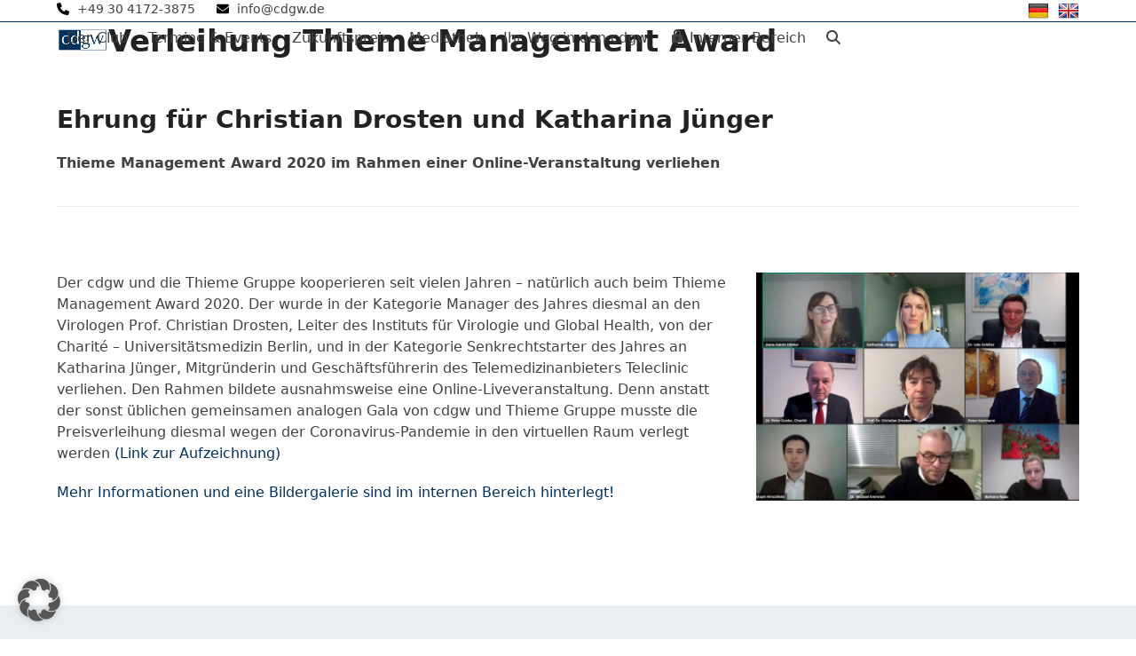

--- FILE ---
content_type: text/html; charset=UTF-8
request_url: https://www.cdgw.de/verleihung-thieme-management-award-2/
body_size: 19389
content:
<!DOCTYPE html>
<html lang="de" class="wpex-classic-style">
<head>
<meta charset="UTF-8">
<link rel="profile" href="https://gmpg.org/xfn/11">
<meta name='robots' content='index, follow, max-image-preview:large, max-snippet:-1, max-video-preview:-1' />
<meta name="viewport" content="width=device-width, initial-scale=1">

	<!-- This site is optimized with the Yoast SEO plugin v26.6 - https://yoast.com/wordpress/plugins/seo/ -->
	<title>Verleihung Thieme Management Award - CDGW - Club der Gesundheitswirtschaft</title>
	<meta name="description" content="Mit fünf ganz unterschiedlich ausgerichteten Veranstaltungen im Jahr wird das Clubleben gepflegt. Dazu zählen ein Fach-Workshop, eine festliche Gala..." />
	<link rel="canonical" href="https://www.cdgw.de/verleihung-thieme-management-award-2/" />
	<meta property="og:locale" content="de_DE" />
	<meta property="og:type" content="article" />
	<meta property="og:title" content="Verleihung Thieme Management Award - CDGW - Club der Gesundheitswirtschaft" />
	<meta property="og:description" content="Mit fünf ganz unterschiedlich ausgerichteten Veranstaltungen im Jahr wird das Clubleben gepflegt. Dazu zählen ein Fach-Workshop, eine festliche Gala..." />
	<meta property="og:url" content="https://www.cdgw.de/verleihung-thieme-management-award-2/" />
	<meta property="og:site_name" content="CDGW - Club der Gesundheitswirtschaft" />
	<meta property="article:published_time" content="2021-01-14T08:55:44+00:00" />
	<meta property="article:modified_time" content="2021-01-18T10:05:49+00:00" />
	<meta property="og:image" content="https://www.cdgw.de/wp-content/uploads/2020/04/20210114_gruppenfoto.jpg" />
	<meta property="og:image:width" content="2461" />
	<meta property="og:image:height" content="1738" />
	<meta property="og:image:type" content="image/jpeg" />
	<meta name="author" content="Melanie Homrighausen" />
	<meta name="twitter:card" content="summary_large_image" />
	<meta name="twitter:label1" content="Verfasst von" />
	<meta name="twitter:data1" content="Melanie Homrighausen" />
	<meta name="twitter:label2" content="Geschätzte Lesezeit" />
	<meta name="twitter:data2" content="1 Minute" />
	<script type="application/ld+json" class="yoast-schema-graph">{"@context":"https://schema.org","@graph":[{"@type":"Article","@id":"https://www.cdgw.de/verleihung-thieme-management-award-2/#article","isPartOf":{"@id":"https://www.cdgw.de/verleihung-thieme-management-award-2/"},"author":{"name":"Melanie Homrighausen","@id":"https://www.cdgw.de/#/schema/person/db0f7c281f8c2b158c5cf5c2b0fe2e21"},"headline":"Verleihung Thieme Management Award","datePublished":"2021-01-14T08:55:44+00:00","dateModified":"2021-01-18T10:05:49+00:00","mainEntityOfPage":{"@id":"https://www.cdgw.de/verleihung-thieme-management-award-2/"},"wordCount":178,"commentCount":0,"publisher":{"@id":"https://www.cdgw.de/#organization"},"image":{"@id":"https://www.cdgw.de/verleihung-thieme-management-award-2/#primaryimage"},"thumbnailUrl":"https://www.cdgw.de/wp-content/uploads/2020/04/20210114_gruppenfoto.jpg","articleSection":["Externe Veranstaltungsrückblicke"],"inLanguage":"de"},{"@type":"WebPage","@id":"https://www.cdgw.de/verleihung-thieme-management-award-2/","url":"https://www.cdgw.de/verleihung-thieme-management-award-2/","name":"Verleihung Thieme Management Award - CDGW - Club der Gesundheitswirtschaft","isPartOf":{"@id":"https://www.cdgw.de/#website"},"primaryImageOfPage":{"@id":"https://www.cdgw.de/verleihung-thieme-management-award-2/#primaryimage"},"image":{"@id":"https://www.cdgw.de/verleihung-thieme-management-award-2/#primaryimage"},"thumbnailUrl":"https://www.cdgw.de/wp-content/uploads/2020/04/20210114_gruppenfoto.jpg","datePublished":"2021-01-14T08:55:44+00:00","dateModified":"2021-01-18T10:05:49+00:00","breadcrumb":{"@id":"https://www.cdgw.de/verleihung-thieme-management-award-2/#breadcrumb"},"inLanguage":"de","potentialAction":[{"@type":"ReadAction","target":["https://www.cdgw.de/verleihung-thieme-management-award-2/"]}]},{"@type":"ImageObject","inLanguage":"de","@id":"https://www.cdgw.de/verleihung-thieme-management-award-2/#primaryimage","url":"https://www.cdgw.de/wp-content/uploads/2020/04/20210114_gruppenfoto.jpg","contentUrl":"https://www.cdgw.de/wp-content/uploads/2020/04/20210114_gruppenfoto.jpg","width":2461,"height":1738},{"@type":"BreadcrumbList","@id":"https://www.cdgw.de/verleihung-thieme-management-award-2/#breadcrumb","itemListElement":[{"@type":"ListItem","position":1,"name":"Startseite","item":"https://www.cdgw.de/"},{"@type":"ListItem","position":2,"name":"Blog","item":"https://www.cdgw.de/blog/"},{"@type":"ListItem","position":3,"name":"Blog","item":"https://www.cdgw.de/blog/"},{"@type":"ListItem","position":4,"name":"Verleihung Thieme Management Award"}]},{"@type":"WebSite","@id":"https://www.cdgw.de/#website","url":"https://www.cdgw.de/","name":"CDGW - Club der Gesundheitswirtschaft","description":"Wissen verbinden - Partnerschaften stiften","publisher":{"@id":"https://www.cdgw.de/#organization"},"potentialAction":[{"@type":"SearchAction","target":{"@type":"EntryPoint","urlTemplate":"https://www.cdgw.de/?s={search_term_string}"},"query-input":{"@type":"PropertyValueSpecification","valueRequired":true,"valueName":"search_term_string"}}],"inLanguage":"de"},{"@type":"Organization","@id":"https://www.cdgw.de/#organization","name":"CDGW - Club der Gesundheitswirtschaft","url":"https://www.cdgw.de/","logo":{"@type":"ImageObject","inLanguage":"de","@id":"https://www.cdgw.de/#/schema/logo/image/","url":"https://www.cdgw.de/wp-content/uploads/2020/04/cdgw_logo_ohnealles_2c.png","contentUrl":"https://www.cdgw.de/wp-content/uploads/2020/04/cdgw_logo_ohnealles_2c.png","width":170,"height":118,"caption":"CDGW - Club der Gesundheitswirtschaft"},"image":{"@id":"https://www.cdgw.de/#/schema/logo/image/"}},{"@type":"Person","@id":"https://www.cdgw.de/#/schema/person/db0f7c281f8c2b158c5cf5c2b0fe2e21","name":"Melanie Homrighausen","url":"https://www.cdgw.de/author/embe_homrighausen/"}]}</script>
	<!-- / Yoast SEO plugin. -->


<link rel='dns-prefetch' href='//www.cdgw.de' />
<link rel='dns-prefetch' href='//cdnjs.cloudflare.com' />
<link rel='dns-prefetch' href='//ajax.googleapis.com' />
<link rel="alternate" type="application/rss+xml" title="CDGW - Club der Gesundheitswirtschaft &raquo; Feed" href="https://www.cdgw.de/feed/" />
<link rel="alternate" title="oEmbed (JSON)" type="application/json+oembed" href="https://www.cdgw.de/wp-json/oembed/1.0/embed?url=https%3A%2F%2Fwww.cdgw.de%2Fverleihung-thieme-management-award-2%2F" />
<link rel="alternate" title="oEmbed (XML)" type="text/xml+oembed" href="https://www.cdgw.de/wp-json/oembed/1.0/embed?url=https%3A%2F%2Fwww.cdgw.de%2Fverleihung-thieme-management-award-2%2F&#038;format=xml" />
<style id='wp-img-auto-sizes-contain-inline-css'>
img:is([sizes=auto i],[sizes^="auto," i]){contain-intrinsic-size:3000px 1500px}
/*# sourceURL=wp-img-auto-sizes-contain-inline-css */
</style>
<link rel='stylesheet' id='js_composer_front-css' href='https://www.cdgw.de/wp-content/plugins/js_composer/assets/css/js_composer.min.css?ver=8.7.2' media='all' />
<link rel='stylesheet' id='dashicons-css' href='https://www.cdgw.de/wp-includes/css/dashicons.min.css?ver=6.9' media='all' />
<link rel='stylesheet' id='menu-icons-extra-css' href='https://www.cdgw.de/wp-content/plugins/menu-icons/css/extra.min.css?ver=0.13.20' media='all' />
<link rel='stylesheet' id='eventer_ui_css-css' href='//ajax.googleapis.com/ajax/libs/jqueryui/1.9.0/themes/base/jquery-ui.css?ver=1.9.0' media='' />
<link rel='stylesheet' id='eventer-style-css' href='https://www.cdgw.de/wp-content/plugins/eventer/css/eventer_style.css?ver=6.9' media='all' />
<style id='eventer-style-inline-css'>
.eventer .eventer-btn-primary,.eventer .eventer-btn-primary:hover,.eventer input[type="radio"]:checked, .eventer input[type="checkbox"]:checked,.eventer-btn-default:hover,.fc button.fc-state-active{
				border-color: #00305e;
				}
			.eventer-loader,.eventer input[type="radio"]:checked:before, .eventer input[type="checkbox"]:checked:before,.eventer-ticket-confirmation-left > div:before,.eventer-ticket-price-total,.eventer .eventer-btn-default:hover,.eventer-countdown .eventer-event-date,.eventer .eventer-pagination li.active,.eventer-event-grid-item-dbg .eventer-event-grid-item-inside,.eventer-switcher-current-month-in > span,.eventer-plain-links,.eventer-detailed-list .eventer-dater,.eventer-modern-list .eventer-dater:before,.eventer-quick-ticket-info .eventer-ticket-type-price,.eventer-featured-date,.eventer-slider-type1 .eventer-slider-content{
				background-color: #00305e
			}
			.eventer .eventer-btn-primary,.eventer .eventer-btn-primary:disabled,.eventer .eventer-btn-primary:disabled:hover,.eventer .eventer-btn-primary:hover,.eventer-q-field input[type="button"]:hover,.eventer-switcher-actions-view a:hover,.eventer .eventer-switcher-actions-view a.active,.fc button.fc-state-active,.eventer-custom-ui-datepicker.ui-datepicker .ui-widget-header, .eventer-custom-ui-datepicker.ui-datepicker .ui-datepicker-header,.eventer-custom-ui-datepicker.ui-datepicker td.ui-datepicker-current-day,.eventer-custom-ui-datepicker.ui-datepicker td .ui-state-hover,.eventer .eventer-switcher-actions-view a.today-btn,.eventer .eventer-switcher-actions-view .trigger-active,.eventer-status-badge,.eventer-dash-nav-right li.eventer-fe-usermenu img, .eventer-fe-usermenu .eventer-fe-dropdown-in,.eventer-fe-ele-icon,.eventer-fe-datepicker.eventer-datepicker>.eventer-datepicker_header,.eventer-fe-datepicker.eventer-datepicker>.eventer-datepicker_inner_container>.eventer-datepicker_calendar>.eventer-datepicker_table>tbody>tr>td.hover,.eventer-fe-datepicker.eventer-datepicker>.eventer-datepicker_inner_container>.eventer-datepicker_calendar>.eventer-datepicker_table>tbody>tr>td.active,.eventer-fe-datepicker.eventer-datepicker>.eventer-datepicker_inner_container>.eventer-datepicker_calendar>.eventer-datepicker_table>tbody>tr>td.wday_sat:not(.day_in_past):hover,.eventer-fe-datepicker.eventer-datepicker>.eventer-datepicker_inner_container>.eventer-datepicker_calendar>.eventer-datepicker_table>tbody>tr>td.wday_sun:not(.day_in_past):hover,.eventer-fe-add-field-value:hover,.eventer-fe-datepicker.eventer-datepicker>.eventer-datepicker_inner_container>.eventer-datepicker_calendar>.eventer-datepicker_table>tbody>tr>td.wday_sat.active,.eventer-fe-datepicker.eventer-datepicker>.eventer-datepicker_inner_container>.eventer-datepicker_calendar>.eventer-datepicker_table>tbody>tr>td.wday_sun.active,.eventer-fe-ticket-count,.eventer-accent-bg,.eventer-schedule-time{
				background: #00305e
			}
			.eventer .eventer-ticket-confirmation-right a:not(.eventer-btn),.eventer-ticket-printable h3, .eventer a,.eventer-actions a:hover,.eventer-event-save > ul > li a:hover,.eventer-compact-list .eventer-event-venue i,.eventer-fe-dash-nav ul li a:hover,.eventer-fe-dash-nav ul li.active a,.eventer-dash-nav-right li.eventer-fe-usermenu a:hover,.eventer-fe-dash-nav ul li a:hover i,.eventer-fe-dash-nav ul li.active a i,.eventer-fe-infolist li strong,.eventer-fe-ele-settings:hover,.eventer-fe-ele-copy:hover,.eventer-fe-ele-paste:hover,.eventer-nav-all-users li a:hover,.eventer-booking-order, .eventer-accent-color,.eventer-detailed-col .eventer-event-title a:hover,.eventer-grid-clean .eventer-event-title a:hover,.eventer-grid-featured .eventer-event-title a:hover,.eventer-grid-featured .eventer-event-share li a:hover,.eventer-grid-products .eventer-event-title a:hover,.eventer-grid-products .eventer-grid-meta > div > i,.eventer-grid-modern .eventer-event-day,.eventer-grid-modern .eventer-event-title a:hover,.eventer-slider-type1 .eventer-event-title a:hover,.eventer-single-style2 .eventer-single-header .eventer-event-share li a:hover,.eventer-organizer-block .eventer-organizer-info > span,.eventer-organizer-block ul > li i,.eventer-organizer-block .eventer-organizer-info > ul > li a:hover{
				color: #00305e
			}
			/*.eventer-fe-ele-settings:hover,.eventer-fe-ele-copy:hover,.eventer-fe-ele-paste:hover,.eventer-nav-all-users li a:hover{
				color: #00305e!important
			}*//* This code was commented out while adding eventer stage2*/
			.eventer-actions a:hover,.eventer-fe-usermenu.eventer-fe-dd:before{
				border-bottom-color: #00305e
			}
			.eventer-compact-list .eventer-event-date{
				border-top-color: #00305e
			}
			.eventer-minimal-list .eventer-event-list-item,.eventer-event-grid-item-plain .eventer-event-grid-item-inside,.eventer-event-grid-item-dbg .eventer-event-grid-item-inside{
				border-left-color: #00305e
			}
/*# sourceURL=eventer-style-inline-css */
</style>
<link rel='stylesheet' id='eventer-line-icons-css' href='https://www.cdgw.de/wp-content/plugins/eventer/css/eventer-simple-line-icons.css?ver=6.9' media='all' />
<link rel='stylesheet' id='eventer-google-css-oswald-css' href='https://www.cdgw.de/wp-content/uploads/fonts/5d10e613f9f76ffb7b878faa69e6b08a/font.css?v=1733717263' media='all' />
<link rel='stylesheet' id='eventer-modal-css' href='https://www.cdgw.de/wp-content/plugins/eventer/css/jquery.modal.min.css?ver=6.9' media='all' />
<link rel='stylesheet' id='swpm.common-css' href='https://www.cdgw.de/wp-content/plugins/simple-membership/css/swpm.common.css?ver=4.6.9' media='all' />
<link rel='stylesheet' id='wpex-style-css' href='https://www.cdgw.de/wp-content/themes/Total/style.css?ver=6.5' media='all' />
<link rel='stylesheet' id='wpex-mobile-menu-breakpoint-max-css' href='https://www.cdgw.de/wp-content/themes/Total/assets/css/frontend/breakpoints/max.min.css?ver=6.5' media='only screen and (max-width:959px)' />
<link rel='stylesheet' id='wpex-mobile-menu-breakpoint-min-css' href='https://www.cdgw.de/wp-content/themes/Total/assets/css/frontend/breakpoints/min.min.css?ver=6.5' media='only screen and (min-width:960px)' />
<link rel='stylesheet' id='vcex-shortcodes-css' href='https://www.cdgw.de/wp-content/themes/Total/assets/css/frontend/vcex-shortcodes.min.css?ver=6.5' media='all' />
<link rel='stylesheet' id='a-z-listing-css' href='https://www.cdgw.de/wp-content/plugins/a-z-listing/css/a-z-listing-default.css?ver=4.3.1' media='all' />
<link rel='stylesheet' id='borlabs-cookie-custom-css' href='https://www.cdgw.de/wp-content/cache/borlabs-cookie/1/borlabs-cookie-1-de.css?ver=3.3.23-76' media='all' />
<link rel='stylesheet' id='wpex-wpbakery-css' href='https://www.cdgw.de/wp-content/themes/Total/assets/css/frontend/wpbakery.min.css?ver=6.5' media='all' />
<script src="https://www.cdgw.de/wp-includes/js/jquery/jquery.min.js?ver=3.7.1" id="jquery-core-js"></script>
<script src="https://www.cdgw.de/wp-includes/js/jquery/jquery-migrate.min.js?ver=3.4.1" id="jquery-migrate-js"></script>
<script src="https://www.cdgw.de/wp-content/plugins/AZGlossaryIndex/js/toggle.js?ver=6.9" id="gtitoggle-js"></script>
<script src="https://www.cdgw.de/wp-content/plugins/eventer/front/fullcalendar/lib/moment.min.js?ver=6.9" id="fullcalendar-moment-js"></script>
<script src="//www.cdgw.de/wp-content/plugins/revslider/sr6/assets/js/rbtools.min.js?ver=6.7.38" id="tp-tools-js"></script>
<script src="//www.cdgw.de/wp-content/plugins/revslider/sr6/assets/js/rs6.min.js?ver=6.7.38" id="revmin-js"></script>
<script id="wpex-core-js-extra">
var wpex_theme_params = {"selectArrowIcon":"\u003Cspan class=\"wpex-select-arrow__icon wpex-icon--sm wpex-flex wpex-icon\" aria-hidden=\"true\"\u003E\u003Csvg viewBox=\"0 0 24 24\" xmlns=\"http://www.w3.org/2000/svg\"\u003E\u003Crect fill=\"none\" height=\"24\" width=\"24\"/\u003E\u003Cg transform=\"matrix(0, -1, 1, 0, -0.115, 23.885)\"\u003E\u003Cpolygon points=\"17.77,3.77 16,2 6,12 16,22 17.77,20.23 9.54,12\"/\u003E\u003C/g\u003E\u003C/svg\u003E\u003C/span\u003E","customSelects":".widget_categories form,.widget_archive select,.vcex-form-shortcode select","scrollToHash":"1","localScrollFindLinks":"1","localScrollHighlight":"1","localScrollUpdateHash":"1","scrollToHashTimeout":"500","localScrollTargets":"li.local-scroll a, a.local-scroll, .local-scroll-link, .local-scroll-link \u003E a,.sidr-class-local-scroll-link,li.sidr-class-local-scroll \u003E span \u003E a,li.sidr-class-local-scroll \u003E a","scrollToBehavior":"smooth"};
//# sourceURL=wpex-core-js-extra
</script>
<script src="https://www.cdgw.de/wp-content/themes/Total/assets/js/frontend/core.min.js?ver=6.5" id="wpex-core-js" defer data-wp-strategy="defer"></script>
<script id="wpex-inline-js-after">
!function(){const e=document.querySelector("html"),t=()=>{const t=window.innerWidth-document.documentElement.clientWidth;t&&e.style.setProperty("--wpex-scrollbar-width",`${t}px`)};t(),window.addEventListener("resize",(()=>{t()}))}();
//# sourceURL=wpex-inline-js-after
</script>
<script src="https://www.cdgw.de/wp-content/themes/Total/assets/js/frontend/search/drop-down.min.js?ver=6.5" id="wpex-search-drop_down-js" defer data-wp-strategy="defer"></script>
<script id="wpex-sticky-topbar-js-extra">
var wpex_sticky_topbar_params = {"breakpoint":"0"};
//# sourceURL=wpex-sticky-topbar-js-extra
</script>
<script src="https://www.cdgw.de/wp-content/themes/Total/assets/js/frontend/sticky/topbar.min.js?ver=6.5" id="wpex-sticky-topbar-js" defer data-wp-strategy="defer"></script>
<script id="wpex-sticky-header-js-extra">
var wpex_sticky_header_params = {"breakpoint":"960","shrink":"1","shrinkOnMobile":"1","shrinkHeight":"58","shrink_speed":".3s","shrink_delay":"1"};
//# sourceURL=wpex-sticky-header-js-extra
</script>
<script src="https://www.cdgw.de/wp-content/themes/Total/assets/js/frontend/sticky/header.min.js?ver=6.5" id="wpex-sticky-header-js" defer data-wp-strategy="defer"></script>
<script id="wpex-mobile-menu-sidr-js-extra">
var wpex_mobile_menu_sidr_params = {"breakpoint":"959","i18n":{"openSubmenu":"Open submenu of %s","closeSubmenu":"Close submenu of %s"},"openSubmenuIcon":"\u003Cspan class=\"wpex-open-submenu__icon wpex-transition-transform wpex-duration-300 wpex-icon\" aria-hidden=\"true\"\u003E\u003Csvg xmlns=\"http://www.w3.org/2000/svg\" viewBox=\"0 0 448 512\"\u003E\u003Cpath d=\"M201.4 342.6c12.5 12.5 32.8 12.5 45.3 0l160-160c12.5-12.5 12.5-32.8 0-45.3s-32.8-12.5-45.3 0L224 274.7 86.6 137.4c-12.5-12.5-32.8-12.5-45.3 0s-12.5 32.8 0 45.3l160 160z\"/\u003E\u003C/svg\u003E\u003C/span\u003E","source":"#site-navigation, #mobile-menu-search","side":"right","dark_surface":"1","displace":"","aria_label":"Mobile menu","aria_label_close":"Close mobile menu","class":["wpex-mobile-menu"],"speed":"300"};
//# sourceURL=wpex-mobile-menu-sidr-js-extra
</script>
<script src="https://www.cdgw.de/wp-content/themes/Total/assets/js/frontend/mobile-menu/sidr.min.js?ver=6.5" id="wpex-mobile-menu-sidr-js" defer data-wp-strategy="defer"></script>
<script data-no-optimize="1" data-no-minify="1" data-cfasync="false" src="https://www.cdgw.de/wp-content/cache/borlabs-cookie/1/borlabs-cookie-config-de.json.js?ver=3.3.23-89" id="borlabs-cookie-config-js"></script>
<script></script><link rel="https://api.w.org/" href="https://www.cdgw.de/wp-json/" /><link rel="alternate" title="JSON" type="application/json" href="https://www.cdgw.de/wp-json/wp/v2/posts/10953" /><link rel="EditURI" type="application/rsd+xml" title="RSD" href="https://www.cdgw.de/xmlrpc.php?rsd" />
<meta name="generator" content="WordPress 6.9" />
<link rel='shortlink' href='https://www.cdgw.de/?p=10953' />
<!-- start Simple Custom CSS and JS -->
<style>
@media (max-width: 700px) {

    #gticontainer .tagindex UL LI
    {
        height: auto;
    }

    .page-id-5673 .vc_gitem-row-position-top
    {
        width: 50%;
        right: auto;
    } 
   
    .page-id-5673 .vc_gitem-row-position-bottom
    {
        width: 50%;
        left: auto;
    }
}


@media (min-width: 1000px) {

    .page-id-5673 .vc_gitem-row-position-top
    {
        width: 66%;
    }  

}

#top-bar-wrap
{
    display: block !important;
}

#flag-wrapper
{
    float: right;
    width: auto;
}</style>
<!-- end Simple Custom CSS and JS -->
<!-- start Simple Custom CSS and JS -->
<style>
element.style {
    display: none;
}

.swpm-login-widget-logged .swpm-logged-status,
.swpm-login-widget-logged .swpm-logged-membership,
.swpm-login-widget-logged .swpm-logged-expiry,
.swpm-login-widget-logged .swpm-edit-profile-link
{
    display: none;
}</style>
<!-- end Simple Custom CSS and JS -->
<!-- start Simple Custom CSS and JS -->
<style>
#top-bar-content
{
	width: 100%;
}

#top-bar-content img
{
    margin-left: 10px;
}</style>
<!-- end Simple Custom CSS and JS -->
<!-- start Simple Custom CSS and JS -->
<style>
.cf7-smart-grid.has-grid .wpcf7-submit {
    background: #00305e;
    border: solid 1px #00305e;
    border-radius: 3px;
    font-size: 110%;
    font-weight: 700;
    color: #fff;
}</style>
<!-- end Simple Custom CSS and JS -->
<!-- start Simple Custom CSS and JS -->
<style>
.tagindex .blockletter {
    padding-left: 7px;
    display: block;
    background-color: #f7f7f7;
    height: 24px;
    text-transform: uppercase;
    font-size: 18px;
    line-height: 18px;
    margin-bottom: 7px padding-top: 4px;
}</style>
<!-- end Simple Custom CSS and JS -->
<!-- start Simple Custom CSS and JS -->
<style>
.cf7-smart-grid.has-grid .field > label em {
    color: red;
    display: none;
}

.wps-form {
    width: 100%;
    margin: 0 auto;
}

.wps-form-row {
    display: flex;
    flex-direction: column;
    width: 100%;
}

.wps-form-row .wpcf7-form-control {
    width: 100%;
}

.wps-form-column {
    flex: 1;
    padding: 0.5rem 0;
    width: 100%;
}

.cf7sg-container .wpcf7 .one-half
{
 padding-left: 0px;
}</style>
<!-- end Simple Custom CSS and JS -->
<!-- start Simple Custom CSS and JS -->
<style>
.img_partner {
 max-width: 200px; 
}</style>
<!-- end Simple Custom CSS and JS -->
<!-- start Simple Custom CSS and JS -->
<style>
.wpex-dropdown-top-border #site-navigation .dropdown-menu li.menu-item ul.sub-menu {
    border-top-color: 
    #00305e;
}</style>
<!-- end Simple Custom CSS and JS -->
<!-- start Simple Custom CSS and JS -->
<style>
.post-pagination-wrap {
    border-top: 1px solid 
    #eee;
    padding: 1.538em 0;
    display: none;
}

.wpex-social-share.position-horizontal {
    margin: 0 auto 40px;
    display: none;
}

.meta {
    list-style: none;
    margin: 0 0 10px;
    font-size: 0.923em;
    color: #777;
    display: none;
}

.eventer .pull-right {
    float: right;
    margin: 0;
    padding: 0;
    display: none;
}</style>
<!-- end Simple Custom CSS and JS -->
<!-- start Simple Custom CSS and JS -->
<style>
.tagindex .blockletter {
    padding-left: 7px;
    display: block;
    background-color: #f7f7f7;
    height: 24px;
    text-transform: uppercase;
    font-size: 18px;
    line-height: 18px;
    margin-bottom: 7px padding-top: 4px;
}</style>
<!-- end Simple Custom CSS and JS -->
<!-- start Simple Custom CSS and JS -->
<style>
#portfolio-single-media, #portfolio-single-related {
    margin-bottom: 30px;
    display: none;
}</style>
<!-- end Simple Custom CSS and JS -->
<!-- start Simple Custom CSS and JS -->
<style>
.vc_btn3.vc_btn3-color-juicy-pink, .vc_btn3.vc_btn3-color-juicy-pink.vc_btn3-style-flat {
    color: 
#fff;
background-color:
    #1a73e8;
}</style>
<!-- end Simple Custom CSS and JS -->
<!-- start Simple Custom CSS and JS -->
<style>
div.swpm-forgot-pass-link,
div.swpm-join-us-link,
.swpm-post-not-logged-in-msg a:not(.swpm-login-link) {display: none;}</style>
<!-- end Simple Custom CSS and JS -->
<link rel="icon" href="https://www.cdgw.de/wp-content/uploads/2019/11/cdgw_logo.png" sizes="32x32"><link rel="shortcut icon" href="https://www.cdgw.de/wp-content/uploads/2019/11/cdgw_logo.png"><link rel="apple-touch-icon" href="https://www.cdgw.de/wp-content/uploads/2019/11/cdgw_logo.png" sizes="57x57" ><link rel="apple-touch-icon" href="https://www.cdgw.de/wp-content/uploads/2019/11/cdgw_logo.png" sizes="76x76" ><link rel="apple-touch-icon" href="https://www.cdgw.de/wp-content/uploads/2019/11/cdgw_logo.png" sizes="120x120"><noscript><style>body:not(.content-full-screen) .wpex-vc-row-stretched[data-vc-full-width-init="false"]{visibility:visible;}</style></noscript><script>function setREVStartSize(e){
			//window.requestAnimationFrame(function() {
				window.RSIW = window.RSIW===undefined ? window.innerWidth : window.RSIW;
				window.RSIH = window.RSIH===undefined ? window.innerHeight : window.RSIH;
				try {
					var pw = document.getElementById(e.c).parentNode.offsetWidth,
						newh;
					pw = pw===0 || isNaN(pw) || (e.l=="fullwidth" || e.layout=="fullwidth") ? window.RSIW : pw;
					e.tabw = e.tabw===undefined ? 0 : parseInt(e.tabw);
					e.thumbw = e.thumbw===undefined ? 0 : parseInt(e.thumbw);
					e.tabh = e.tabh===undefined ? 0 : parseInt(e.tabh);
					e.thumbh = e.thumbh===undefined ? 0 : parseInt(e.thumbh);
					e.tabhide = e.tabhide===undefined ? 0 : parseInt(e.tabhide);
					e.thumbhide = e.thumbhide===undefined ? 0 : parseInt(e.thumbhide);
					e.mh = e.mh===undefined || e.mh=="" || e.mh==="auto" ? 0 : parseInt(e.mh,0);
					if(e.layout==="fullscreen" || e.l==="fullscreen")
						newh = Math.max(e.mh,window.RSIH);
					else{
						e.gw = Array.isArray(e.gw) ? e.gw : [e.gw];
						for (var i in e.rl) if (e.gw[i]===undefined || e.gw[i]===0) e.gw[i] = e.gw[i-1];
						e.gh = e.el===undefined || e.el==="" || (Array.isArray(e.el) && e.el.length==0)? e.gh : e.el;
						e.gh = Array.isArray(e.gh) ? e.gh : [e.gh];
						for (var i in e.rl) if (e.gh[i]===undefined || e.gh[i]===0) e.gh[i] = e.gh[i-1];
											
						var nl = new Array(e.rl.length),
							ix = 0,
							sl;
						e.tabw = e.tabhide>=pw ? 0 : e.tabw;
						e.thumbw = e.thumbhide>=pw ? 0 : e.thumbw;
						e.tabh = e.tabhide>=pw ? 0 : e.tabh;
						e.thumbh = e.thumbhide>=pw ? 0 : e.thumbh;
						for (var i in e.rl) nl[i] = e.rl[i]<window.RSIW ? 0 : e.rl[i];
						sl = nl[0];
						for (var i in nl) if (sl>nl[i] && nl[i]>0) { sl = nl[i]; ix=i;}
						var m = pw>(e.gw[ix]+e.tabw+e.thumbw) ? 1 : (pw-(e.tabw+e.thumbw)) / (e.gw[ix]);
						newh =  (e.gh[ix] * m) + (e.tabh + e.thumbh);
					}
					var el = document.getElementById(e.c);
					if (el!==null && el) el.style.height = newh+"px";
					el = document.getElementById(e.c+"_wrapper");
					if (el!==null && el) {
						el.style.height = newh+"px";
						el.style.display = "block";
					}
				} catch(e){
					console.log("Failure at Presize of Slider:" + e)
				}
			//});
		  };</script>
		<style id="wp-custom-css">
			/* DEMO TWEAKS */.thumbnail-entry-style .blog-entry-readmore{display:none;}.page-id-2435 .wcmenucart-toggle-dropdown{display:none !important;}.category-photography .blog-entry.grid-entry-style .blog-entry-readmore,.category-resources .blog-entry.grid-entry-style .blog-entry-readmore{display:none;}.category-photography .blog-entry.grid-entry-style p:last-child,.category-resources .blog-entry.grid-entry-style p:last-child{margin:0;}.blog-entry.thumbnail-entry-style .meta-author{display:none;}.vcex-image-grid-entry a{display:block;}.tp-scrollbelowslider{cursor:pointer;}.grid-entry-style .meta-category{display:none;}.navbar-style-one .dropdown-menu >li >a >span.link-inner{padding:0.5em 0.7em;}.vc_gitem-post-data{margin-bottom:0px !important;}.vc_grid.vc_row.vc_grid-gutter-20px .vc_grid-item{padding-right:0px;padding-bottom:0px;}#footer a{color:#334761 !important;}		</style>
		<noscript><style> .wpb_animate_when_almost_visible { opacity: 1; }</style></noscript><style data-type="wpex-css" id="wpex-css">/*CUSTOMIZER STYLING*/:root{--wpex-accent:#00305e;--wpex-accent-alt:#00305e;--wpex-accent-alt:#00305e;--wpex-border-main:#00305e;--wpex-hover-btn-color:#ffffff;--wpex-btn-bg:#00305e;--wpex-hover-btn-bg:#00305e;--wpex-site-header-height:40px;--wpex-site-header-shrink-start-height:40px;--wpex-site-header-shrink-end-height:38px;--wpex-vc-column-inner-margin-bottom:40px;}::selection{background:#00305e;color:#00305e;}::-moz-selection{background:#00305e;color:#00305e;}#site-header{--wpex-site-header-bg-color:#ffffff;}#site-navigation-wrap{--wpex-hover-main-nav-link-color:#00305e;--wpex-active-main-nav-link-color:#00305e;}#footer{--wpex-surface-1:#eaeef1;background-color:#eaeef1;color:#334761;--wpex-heading-color:#334761;--wpex-text-2:#334761;--wpex-text-3:#334761;--wpex-text-4:#334761;--wpex-border-main:#ffffff;--wpex-table-cell-border-color:#ffffff;--wpex-link-color:#ffffff;--wpex-hover-link-color:#ffffff;--wpex-hover-link-color:#ffffff;}.footer-widget .widget-title{color:#ffffff;}#footer-bottom{background-color:#00305e;color:#ffffff;--wpex-text-2:#ffffff;--wpex-text-3:#ffffff;--wpex-text-4:#ffffff;--wpex-link-color:#ffffff;--wpex-hover-link-color:#ffffff;--wpex-hover-link-color:#ffffff;}@media only screen and (min-width:960px){#site-logo .logo-img{max-width:100;}}</style><link rel='stylesheet' id='rs-plugin-settings-css' href='//www.cdgw.de/wp-content/plugins/revslider/sr6/assets/css/rs6.css?ver=6.7.38' media='all' />
<style id='rs-plugin-settings-inline-css'>
#rs-demo-id {}
/*# sourceURL=rs-plugin-settings-inline-css */
</style>
</head>

<body data-rsssl=1 class="wp-singular post-template-default single single-post postid-10953 single-format-standard wp-custom-logo wp-embed-responsive wp-theme-Total wpex-theme wpex-responsive full-width-main-layout has-composer wpex-live-site site-full-width content-full-width has-topbar post-in-category-externe-veranstaltungsrueckblicke sidebar-widget-icons hasnt-overlay-header page-header-disabled has-mobile-menu wpex-mobile-toggle-menu-icon_buttons wpex-no-js wpb-js-composer js-comp-ver-8.7.2 vc_responsive">

	
<a href="#content" class="skip-to-content">Skip to content</a>

	
	<span data-ls_id="#site_top" tabindex="-1"></span>
	<div id="outer-wrap" class="wpex-overflow-clip">
		
		
		
		<div id="wrap" class="wpex-clr">

			
			<div id="top-bar-wrap" class="wpex-top-bar-sticky wpex-z-sticky wpex-surface-1 wpex-border-b wpex-border-main wpex-border-solid wpex-text-sm wpex-print-hidden">
			<div id="top-bar" class="container wpex-relative wpex-py-15 wpex-md-flex wpex-justify-between wpex-items-center wpex-text-center wpex-md-text-initial">
	<div id="top-bar-content" class="has-content top-bar-left wpex-clr"><span  style="color:#000;margin-right:5px;" class="wpex-icon" aria-hidden="true"><svg xmlns="http://www.w3.org/2000/svg" viewBox="0 0 512 512"><path d="M164.9 24.6c-7.7-18.6-28-28.5-47.4-23.2l-88 24C12.1 30.2 0 46 0 64C0 311.4 200.6 512 448 512c18 0 33.8-12.1 38.6-29.5l24-88c5.3-19.4-4.6-39.7-23.2-47.4l-96-40c-16.3-6.8-35.2-2.1-46.3 11.6L304.7 368C234.3 334.7 177.3 277.7 144 207.3L193.3 167c13.7-11.2 18.4-30 11.6-46.3l-40-96z"/></svg></span> +49 30 4172-3875 <span  style="color:#000;margin-left:20px;margin-right:5px;" class="wpex-icon" aria-hidden="true"><svg xmlns="http://www.w3.org/2000/svg" viewBox="0 0 512 512"><path d="M48 64C21.5 64 0 85.5 0 112c0 15.1 7.1 29.3 19.2 38.4L236.8 313.6c11.4 8.5 27 8.5 38.4 0L492.8 150.4c12.1-9.1 19.2-23.3 19.2-38.4c0-26.5-21.5-48-48-48H48zM0 176V384c0 35.3 28.7 64 64 64H448c35.3 0 64-28.7 64-64V176L294.4 339.2c-22.8 17.1-54 17.1-76.8 0L0 176z"/></svg></span> info@cdgw.de

<div id="flag-wrapper">
    <a href="/the-club-a/"><img src="/wp-content/uploads/2019/04/gb.png" align="right" alt="EN"></a>
    <a href="/"><img src="/wp-content/uploads/2019/04/de.png" align="right" alt="DE"></a>
</div> </div>

</div>
		</div>
	<div id="site-header-sticky-wrapper" class="wpex-sticky-header-holder not-sticky wpex-print-hidden">	<header id="site-header" class="header-one wpex-z-sticky wpex-dropdowns-shadow-one fixed-scroll has-sticky-dropshadow shrink-sticky-header anim-shrink-header on-shrink-adjust-height custom-bg dyn-styles wpex-print-hidden wpex-relative wpex-clr">
				<div id="site-header-inner" class="header-one-inner header-padding container wpex-relative wpex-h-100 wpex-py-30 wpex-clr">
<div id="site-logo" class="site-branding header-one-logo logo-padding wpex-flex wpex-items-center wpex-float-left wpex-h-100">
	<div id="site-logo-inner" ><a id="site-logo-link" href="https://www.cdgw.de/" rel="home" class="main-logo"><img src="https://www.cdgw.de/wp-content/uploads/2020/04/cdgw_logo_ohnealles_2c.png" alt="CDGW - Club der Gesundheitswirtschaft" class="logo-img wpex-h-auto wpex-max-w-100 wpex-align-middle" width="170" height="100" data-no-retina data-skip-lazy fetchpriority="high" srcset="https://www.cdgw.de/wp-content/uploads/2020/04/cdgw_logo_ohnealles_2c.png 1x,https://www.cdgw.de/wp-content/uploads/2020/04/cdgw_logo_ohnealles_2c.png 2x"></a></div>

</div>

<div id="site-navigation-wrap" class="navbar-style-one navbar-fixed-height navbar-allows-inner-bg wpex-flush-dropdowns wpex-dropdown-top-border wpex-stretch-megamenus hide-at-mm-breakpoint wpex-clr wpex-print-hidden">
	<nav id="site-navigation" class="navigation main-navigation main-navigation-one wpex-clr" aria-label="Main menu"><ul id="menu-cdgw" class="main-navigation-ul dropdown-menu wpex-dropdown-menu wpex-dropdown-menu--onhover"><li id="menu-item-4679" class="menu-item menu-item-type-post_type menu-item-object-page menu-item-has-children menu-item-4679 dropdown"><a href="https://www.cdgw.de/der-club/"><span class="link-inner">Der Club</span></a>
<ul class="sub-menu">
	<li id="menu-item-7350" class="menu-item menu-item-type-post_type menu-item-object-page menu-item-7350"><a href="https://www.cdgw.de/der-club/"><span class="link-inner">Der Club</span></a></li>
	<li id="menu-item-10897" class="menu-item menu-item-type-post_type menu-item-object-page menu-item-10897"><a href="https://www.cdgw.de/der-club/unser-selbstverstaendnis/"><span class="link-inner">Unser Selbstverständnis</span></a></li>
	<li id="menu-item-4681" class="menu-item menu-item-type-post_type menu-item-object-page menu-item-4681"><a href="https://www.cdgw.de/der-club/praesidium/"><span class="link-inner">Präsidium</span></a></li>
	<li id="menu-item-4680" class="menu-item menu-item-type-post_type menu-item-object-page menu-item-4680"><a href="https://www.cdgw.de/der-club/geschaeftsstelle/"><span class="link-inner">Büro &#038; Kontakt</span></a></li>
</ul>
</li>
<li id="menu-item-4798" class="menu-item menu-item-type-post_type menu-item-object-page menu-item-has-children menu-item-4798 dropdown"><a href="https://www.cdgw.de/termine-events/"><span class="link-inner">Termine &#038; Events</span></a>
<ul class="sub-menu">
	<li id="menu-item-7349" class="menu-item menu-item-type-post_type menu-item-object-page menu-item-7349"><a href="https://www.cdgw.de/termine-events/"><span class="link-inner">Termine &#038; Events</span></a></li>
	<li id="menu-item-4694" class="menu-item menu-item-type-post_type menu-item-object-page menu-item-has-children menu-item-4694 dropdown"><a href="https://www.cdgw.de/termine-events/club-leben/"><span class="link-inner">Club-Leben <span class="nav-arrow second-level"><span class="nav-arrow__icon wpex-icon wpex-icon--xs wpex-icon--bidi" aria-hidden="true"><svg xmlns="http://www.w3.org/2000/svg" viewBox="0 0 320 512"><path d="M278.6 233.4c12.5 12.5 12.5 32.8 0 45.3l-160 160c-12.5 12.5-32.8 12.5-45.3 0s-12.5-32.8 0-45.3L210.7 256 73.4 118.6c-12.5-12.5-12.5-32.8 0-45.3s32.8-12.5 45.3 0l160 160z"/></svg></span></span></span></a>
	<ul class="sub-menu">
		<li id="menu-item-10487" class="menu-item menu-item-type-post_type menu-item-object-page menu-item-10487"><a href="https://www.cdgw.de/termine-events/cdgw-unterwegs/"><span class="link-inner">cdgw unterwegs</span></a></li>
	</ul>
</li>
	<li id="menu-item-5675" class="menu-item menu-item-type-post_type menu-item-object-page menu-item-5675"><a href="https://www.cdgw.de/termine-events/unsere-veranstaltungsrueckblicke/"><span class="link-inner">Unsere Veranstaltungsrückblicke</span></a></li>
</ul>
</li>
<li id="menu-item-4704" class="menu-item menu-item-type-post_type menu-item-object-page menu-item-has-children menu-item-4704 dropdown"><a href="https://www.cdgw.de/zukunftspreis/"><span class="link-inner">Zukunftspreis</span></a>
<ul class="sub-menu">
	<li id="menu-item-7351" class="menu-item menu-item-type-post_type menu-item-object-page menu-item-7351"><a href="https://www.cdgw.de/zukunftspreis/"><span class="link-inner">Zukunftspreis</span></a></li>
	<li id="menu-item-4709" class="menu-item menu-item-type-post_type menu-item-object-page menu-item-4709"><a href="https://www.cdgw.de/zukunftspreis/satzung/"><span class="link-inner">Satzung</span></a></li>
	<li id="menu-item-4716" class="menu-item menu-item-type-post_type menu-item-object-page menu-item-4716"><a href="https://www.cdgw.de/zukunftspreis/preistraeger/"><span class="link-inner">Preisträger</span></a></li>
</ul>
</li>
<li id="menu-item-4715" class="menu-item menu-item-type-post_type menu-item-object-page menu-item-4715"><a href="https://www.cdgw.de/zukunftspreis/mediathek/"><span class="link-inner">Mediathek</span></a></li>
<li id="menu-item-4725" class="menu-item menu-item-type-post_type menu-item-object-page menu-item-has-children menu-item-4725 dropdown"><a href="https://www.cdgw.de/mitglied-werden/"><span class="link-inner">Ihr Weg in den cdgw</span></a>
<ul class="sub-menu">
	<li id="menu-item-7352" class="menu-item menu-item-type-post_type menu-item-object-page menu-item-7352"><a href="https://www.cdgw.de/mitglied-werden/"><span class="link-inner">Ihr Weg in den cdgw</span></a></li>
	<li id="menu-item-4728" class="menu-item menu-item-type-post_type menu-item-object-page menu-item-4728"><a href="https://www.cdgw.de/mitglied-werden/agb/"><span class="link-inner">AGB</span></a></li>
</ul>
</li>
<li id="menu-item-4744" class="menu-item menu-item-type-post_type menu-item-object-page menu-item-has-children menu-item-4744 dropdown"><a href="https://www.cdgw.de/login/"><span class="link-inner"><i class="_mi _before dashicons dashicons-lock" aria-hidden="true"></i><span>Interner Bereich</span></span></a>
<ul class="sub-menu">
	<li id="menu-item-7353" class="menu-item menu-item-type-post_type menu-item-object-page menu-item-7353"><a href="https://www.cdgw.de/login/"><span class="link-inner">Interner Bereich</span></a></li>
	<li id="menu-item-4791" class="menu-item menu-item-type-post_type menu-item-object-page menu-item-4791"><a href="https://www.cdgw.de/login/unternehmen-kontaktdaten/"><span class="link-inner">Unternehmen &#038; Kontaktdaten</span></a></li>
	<li id="menu-item-4801" class="menu-item menu-item-type-post_type menu-item-object-page menu-item-4801"><a href="https://www.cdgw.de/login/events-anmeldung/"><span class="link-inner">Events &#038; Anmeldung</span></a></li>
	<li id="menu-item-4809" class="menu-item menu-item-type-post_type menu-item-object-page menu-item-4809"><a href="https://www.cdgw.de/login/veranstaltungsrueckblicke/"><span class="link-inner">Veranstaltungsrückblicke</span></a></li>
	<li id="menu-item-4828" class="menu-item menu-item-type-post_type menu-item-object-page menu-item-4828"><a href="https://www.cdgw.de/login/newsletter/"><span class="link-inner">Newsletter &#8211; LinkedIn</span></a></li>
	<li id="menu-item-4815" class="menu-item menu-item-type-post_type menu-item-object-page menu-item-4815"><a href="https://www.cdgw.de/login/wort-bild/"><span class="link-inner">Jahresbilanz</span></a></li>
</ul>
</li>
<li class="search-toggle-li menu-item wpex-menu-extra no-icon-margin"><a href="#" class="site-search-toggle search-dropdown-toggle" role="button" aria-expanded="false" aria-controls="searchform-dropdown" aria-label="Search"><span class="link-inner"><span class="wpex-menu-search-text wpex-hidden">Suche</span><span class="wpex-menu-search-icon wpex-icon" aria-hidden="true"><svg xmlns="http://www.w3.org/2000/svg" viewBox="0 0 512 512"><path d="M416 208c0 45.9-14.9 88.3-40 122.7L502.6 457.4c12.5 12.5 12.5 32.8 0 45.3s-32.8 12.5-45.3 0L330.7 376c-34.4 25.2-76.8 40-122.7 40C93.1 416 0 322.9 0 208S93.1 0 208 0S416 93.1 416 208zM208 352a144 144 0 1 0 0-288 144 144 0 1 0 0 288z"/></svg></span></span></a></li></ul></nav>
</div>


<div id="mobile-menu" class="wpex-mobile-menu-toggle show-at-mm-breakpoint wpex-flex wpex-items-center wpex-absolute wpex-top-50 -wpex-translate-y-50 wpex-right-0">
	<div class="wpex-inline-flex wpex-items-center"><a href="#" class="mobile-menu-toggle" role="button" aria-expanded="false"><span class="mobile-menu-toggle__icon wpex-flex"><span class="wpex-hamburger-icon wpex-hamburger-icon--inactive wpex-hamburger-icon--animate" aria-hidden="true"><span></span></span></span><span class="screen-reader-text" data-open-text>Open mobile menu</span><span class="screen-reader-text" data-open-text>Close mobile menu</span></a></div>
</div>


<div id="searchform-dropdown" class="header-searchform-wrap header-drop-widget header-drop-widget--colored-top-border wpex-invisible wpex-opacity-0 wpex-absolute wpex-transition-all wpex-duration-200 wpex-translate-Z-0 wpex-text-initial wpex-z-dropdown wpex-top-100 wpex-right-0 wpex-surface-1 wpex-text-2 wpex-p-15">
<form role="search" method="get" class="searchform searchform--header-dropdown wpex-flex" action="https://www.cdgw.de/" autocomplete="off">
	<label for="searchform-input-69761dbb07bf9" class="searchform-label screen-reader-text">Search</label>
	<input id="searchform-input-69761dbb07bf9" type="search" class="searchform-input wpex-block wpex-border-0 wpex-outline-0 wpex-w-100 wpex-h-auto wpex-leading-relaxed wpex-rounded-0 wpex-text-2 wpex-surface-2 wpex-p-10 wpex-text-1em wpex-unstyled-input" name="s" placeholder="Suche" required>
			<button type="submit" class="searchform-submit wpex-hidden wpex-rounded-0 wpex-py-10 wpex-px-15" aria-label="Submit search"><span class="wpex-icon" aria-hidden="true"><svg xmlns="http://www.w3.org/2000/svg" viewBox="0 0 512 512"><path d="M416 208c0 45.9-14.9 88.3-40 122.7L502.6 457.4c12.5 12.5 12.5 32.8 0 45.3s-32.8 12.5-45.3 0L330.7 376c-34.4 25.2-76.8 40-122.7 40C93.1 416 0 322.9 0 208S93.1 0 208 0S416 93.1 416 208zM208 352a144 144 0 1 0 0-288 144 144 0 1 0 0 288z"/></svg></span></button>
</form>
</div>
</div>
			</header>
</div>
			
			<main id="main" class="site-main wpex-clr">

				
<div id="content-wrap"  class="container wpex-clr">

	
	<div id="primary" class="content-area wpex-clr">

		
		<div id="content" class="site-content wpex-clr">

			
			
<article id="single-blocks" class="single-blog-article wpex-first-mt-0 wpex-clr">
<header class="single-blog-header wpex-mb-10">
	<h1 class="single-post-title entry-title wpex-m-0 wpex-text-3xl">Verleihung Thieme Management Award</h1>
</header>
<div class="single-blog-content single-content entry wpex-mt-20 wpex-mb-40 wpex-clr"><div class="wpb-content-wrapper"><div class="vc_row wpb_row vc_row-fluid wpex-relative"><div class="wpb_column vc_column_container vc_col-sm-12"><div class="vc_column-inner"><div class="wpb_wrapper">
	<div class="wpb_text_column wpb_content_element" >
		<div class="wpb_wrapper">
			<h2><strong>Ehrung für Christian Drosten und Katharina Jünger </strong></h2>
<p><strong>Thieme Management Award 2020 im Rahmen einer Online-Veranstaltung verliehen</strong></p>

		</div>
	</div>
<div class="vc_separator wpb_content_element vc_separator_align_center vc_sep_width_100 vc_sep_pos_align_center vc_separator_no_text vc_sep_color_grey wpb_content_element  wpb_content_element" ><span class="vc_sep_holder vc_sep_holder_l"><span class="vc_sep_line"></span></span><span class="vc_sep_holder vc_sep_holder_r"><span class="vc_sep_line"></span></span>
</div></div></div></div></div><div class="vc_section wpex-relative"><div class="vc_row wpb_row vc_row-fluid wpex-relative"><div class="wpb_column vc_column_container vc_col-sm-8"><div class="vc_column-inner"><div class="wpb_wrapper">
	<div class="wpb_text_column wpb_content_element" >
		<div class="wpb_wrapper">
			<p>Der cdgw und die Thieme Gruppe kooperieren seit vielen Jahren – natürlich auch beim Thieme Management Award 2020. Der wurde in der Kategorie Manager des Jahres diesmal an den Virologen Prof. Christian Drosten, Leiter des Instituts für Virologie und Global Health, von der Charité – Universitätsmedizin Berlin, und in der Kategorie Senkrechtstarter des Jahres an Katharina Jünger, Mitgründerin und Geschäftsführerin des Telemedizinanbieters Teleclinic verliehen. Den Rahmen bildete ausnahmsweise eine Online-Liveveranstaltung. Denn anstatt der sonst üblichen gemeinsamen analogen Gala von cdgw und Thieme Gruppe musste die Preisverleihung diesmal wegen der Coronavirus-Pandemie in den virtuellen Raum verlegt werden <a href="https://www.kma-online.de/lp/awards/gala/" target="_blank" rel="noopener">(Link zur Aufzeichnung)</a></p>
<div id="c1501" class="csc-default">
<p><a class="internal-link" title="Opens internal link in current window" href="/login/veranstaltungsrueckblicke/">Mehr Informationen und eine Bildergalerie sind im internen Bereich hinterlegt!</a></p>
</div>

		</div>
	</div>
</div></div></div><div class="wpb_column vc_column_container vc_col-sm-4"><div class="vc_column-inner"><div class="wpb_wrapper">
	<div  class="wpb_single_image wpb_content_element vc_align_ wpb_content_element">
		
		<figure class="wpb_wrapper vc_figure">
			<div class="vc_single_image-wrapper   vc_box_border_grey"><img width="2461" height="1738" src="https://www.cdgw.de/wp-content/uploads/2020/04/20210114_gruppenfoto.jpg" class="vc_single_image-img attachment-full" alt="" title="20210114_gruppenfoto" srcset="https://www.cdgw.de/wp-content/uploads/2020/04/20210114_gruppenfoto.jpg 2461w, https://www.cdgw.de/wp-content/uploads/2020/04/20210114_gruppenfoto-300x212.jpg 300w, https://www.cdgw.de/wp-content/uploads/2020/04/20210114_gruppenfoto-1024x723.jpg 1024w, https://www.cdgw.de/wp-content/uploads/2020/04/20210114_gruppenfoto-768x542.jpg 768w, https://www.cdgw.de/wp-content/uploads/2020/04/20210114_gruppenfoto-1536x1085.jpg 1536w, https://www.cdgw.de/wp-content/uploads/2020/04/20210114_gruppenfoto-2048x1446.jpg 2048w, https://www.cdgw.de/wp-content/uploads/2020/04/20210114_gruppenfoto-1500x1059.jpg 1500w" sizes="(max-width: 2461px) 100vw, 2461px" /></div>
		</figure>
	</div>
</div></div></div></div></div>
</div></div>

</article>

			
			
		</div>

		
	</div>

	
</div>


			
<div class="post-pagination-wrap wpex-py-20 wpex-border-solid wpex-border-t wpex-border-main wpex-print-hidden">
	<ul class="post-pagination container wpex-flex wpex-justify-between wpex-list-none"><li class="post-prev wpex-flex-grow wpex-mr-10"><a href="https://www.cdgw.de/cdgw-unterwegs-in-bonn-2/" rel="prev"><span class="wpex-mr-10 wpex-icon wpex-icon--xs wpex-icon--bidi" aria-hidden="true"><svg xmlns="http://www.w3.org/2000/svg" viewBox="0 0 320 512"><path d="M9.4 233.4c-12.5 12.5-12.5 32.8 0 45.3l192 192c12.5 12.5 32.8 12.5 45.3 0s12.5-32.8 0-45.3L77.3 256 246.6 86.6c12.5-12.5 12.5-32.8 0-45.3s-32.8-12.5-45.3 0l-192 192z"/></svg></span><span class="screen-reader-text">vorheriger Beitrag: </span>cdgw-unterwegs in Bonn</a></li><li class="post-next wpex-flex-grow wpex-ml-10 wpex-text-right"><a href="https://www.cdgw.de/cdgw-unterwegs-in-frankfurt-am-main-2/" rel="next"><span class="screen-reader-text">Nächster Beitrag: </span>cdgw unterwegs in Frankfurt am Main<span class="wpex-ml-10 wpex-icon wpex-icon--xs wpex-icon--bidi" aria-hidden="true"><svg xmlns="http://www.w3.org/2000/svg" viewBox="0 0 320 512"><path d="M310.6 233.4c12.5 12.5 12.5 32.8 0 45.3l-192 192c-12.5 12.5-32.8 12.5-45.3 0s-12.5-32.8 0-45.3L242.7 256 73.4 86.6c-12.5-12.5-12.5-32.8 0-45.3s32.8-12.5 45.3 0l192 192z"/></svg></span></a></li></ul>
</div>

		</main>

		
		


	
		<footer id="footer" class="site-footer wpex-surface-dark wpex-link-decoration-vars-none wpex-print-hidden">

			
			<div id="footer-inner" class="site-footer-inner container wpex-pt-40 wpex-clr">
<div id="footer-widgets" class="wpex-row wpex-clr gap-30">
		<div class="footer-box span_1_of_4 col col-1"><div id="media_image-4" class="footer-widget widget wpex-pb-40 wpex-clr widget_media_image"><img width="170" height="118" src="https://www.cdgw.de/wp-content/uploads/2019/11/cdgw_logo.png" class="image wp-image-4640  attachment-full size-full" alt="" style="max-width: 100%; height: auto;" decoding="async" loading="lazy" /></div></div>

	
		<div class="footer-box span_1_of_4 col col-2"><div id="text-2" class="footer-widget widget wpex-pb-40 wpex-clr widget_text">			<div class="textwidget"><p>club der gesundheitswirtschaft<br />
Birkheidering 57<br />
12527 Berlin</p>
</div>
		</div></div>

	
		<div class="footer-box span_1_of_4 col col-3"><div id="text-4" class="footer-widget widget wpex-pb-40 wpex-clr widget_text">			<div class="textwidget"><p>Tel +49 30 4172-3875<br />
Fax +49 30 4172-4809<br />
<a href="mailto:info@cdgw.de">info@cdgw.de</a></p>
</div>
		</div></div>

	
		<div class="footer-box span_1_of_4 col col-4"><div id="custom_html-3" class="widget_text footer-widget widget wpex-pb-40 wpex-clr widget_custom_html"><div class="textwidget custom-html-widget"><a href="/impressum/">Impressum</a>
<br>
<a href="/datenschutzerklaerung/">Datenschutz</a>
<br><a href="/der-club/geschaeftsstelle/">Kontakt</a>
<br><a href="/agb/">AGB</a>
<br><a href="/mednet-consult/">mednet consult</a></div></div></div>

	</div>
</div>

			
		</footer>

	


	</div>

	
	
</div>


<a href="#top" id="site-scroll-top" class="wpex-z-popover wpex-flex wpex-items-center wpex-justify-center wpex-fixed wpex-rounded-full wpex-text-center wpex-box-content wpex-transition-all wpex-duration-200 wpex-bottom-0 wpex-right-0 wpex-mr-25 wpex-mb-25 wpex-no-underline wpex-print-hidden wpex-surface-2 wpex-text-4 wpex-hover-bg-accent wpex-invisible wpex-opacity-0"><span class="wpex-flex wpex-icon" aria-hidden="true"><svg xmlns="http://www.w3.org/2000/svg" viewBox="0 0 512 512"><path d="M233.4 105.4c12.5-12.5 32.8-12.5 45.3 0l192 192c12.5 12.5 12.5 32.8 0 45.3s-32.8 12.5-45.3 0L256 173.3 86.6 342.6c-12.5 12.5-32.8 12.5-45.3 0s-12.5-32.8 0-45.3l192-192z"/></svg></span><span class="screen-reader-text">An den Anfang scrollen</span></a>


<div id="mobile-menu-search" class="wpex-hidden">
	<form method="get" action="https://www.cdgw.de/" class="mobile-menu-searchform wpex-relative">
		<label for="mobile-menu-search-input" class="screen-reader-text">Search</label>
		<input id="mobile-menu-search-input" class="mobile-menu-searchform__input wpex-unstyled-input wpex-outline-0 wpex-w-100" type="search" name="s" autocomplete="off" placeholder="Suche" required>
						<button type="submit" class="mobile-menu-searchform__submit searchform-submit wpex-unstyled-button wpex-block wpex-absolute wpex-top-50 wpex-text-right" aria-label="Submit search"><span class="wpex-icon" aria-hidden="true"><svg xmlns="http://www.w3.org/2000/svg" viewBox="0 0 512 512"><path d="M416 208c0 45.9-14.9 88.3-40 122.7L502.6 457.4c12.5 12.5 12.5 32.8 0 45.3s-32.8 12.5-45.3 0L330.7 376c-34.4 25.2-76.8 40-122.7 40C93.1 416 0 322.9 0 208S93.1 0 208 0S416 93.1 416 208zM208 352a144 144 0 1 0 0-288 144 144 0 1 0 0 288z"/></svg></span></button>
	</form>
</div>

<template id="wpex-template-sidr-mobile-menu-top">		<div class="wpex-mobile-menu__top wpex-p-20 wpex-gap-15 wpex-flex wpex-justify-between">
						<a href="#" role="button" class="wpex-mobile-menu__close wpex-inline-flex wpex-no-underline" aria-label="Close mobile menu"><span class="wpex-mobile-menu__close-icon wpex-flex wpex-icon wpex-icon--xl" aria-hidden="true"><svg xmlns="http://www.w3.org/2000/svg" viewBox="0 0 24 24"><path d="M0 0h24v24H0V0z" fill="none"/><path d="M19 6.41L17.59 5 12 10.59 6.41 5 5 6.41 10.59 12 5 17.59 6.41 19 12 13.41 17.59 19 19 17.59 13.41 12 19 6.41z"/></svg></span></a>
		</div>
		</template>

<div class="wpex-sidr-overlay wpex-fixed wpex-inset-0 wpex-hidden wpex-z-backdrop wpex-bg-backdrop"></div>


		<script>
			window.RS_MODULES = window.RS_MODULES || {};
			window.RS_MODULES.modules = window.RS_MODULES.modules || {};
			window.RS_MODULES.waiting = window.RS_MODULES.waiting || [];
			window.RS_MODULES.defered = false;
			window.RS_MODULES.moduleWaiting = window.RS_MODULES.moduleWaiting || {};
			window.RS_MODULES.type = 'compiled';
		</script>
		<script type="speculationrules">
{"prefetch":[{"source":"document","where":{"and":[{"href_matches":"/*"},{"not":{"href_matches":["/wp-*.php","/wp-admin/*","/wp-content/uploads/*","/wp-content/*","/wp-content/plugins/*","/wp-content/themes/Total/*","/*\\?(.+)"]}},{"not":{"selector_matches":"a[rel~=\"nofollow\"]"}},{"not":{"selector_matches":".no-prefetch, .no-prefetch a"}}]},"eagerness":"conservative"}]}
</script>
<script type="module" src="https://www.cdgw.de/wp-content/plugins/borlabs-cookie/assets/javascript/borlabs-cookie.min.js?ver=3.3.23" id="borlabs-cookie-core-js-module" data-cfasync="false" data-no-minify="1" data-no-optimize="1"></script>
<!--googleoff: all--><div data-nosnippet data-borlabs-cookie-consent-required='true' id='BorlabsCookieBox'></div><div id='BorlabsCookieWidget' class='brlbs-cmpnt-container'></div><!--googleon: all--><script type="text/html" id="wpb-modifications"> window.wpbCustomElement = 1; </script><script src="https://www.cdgw.de/wp-includes/js/jquery/ui/core.min.js?ver=1.13.3" id="jquery-ui-core-js"></script>
<script src="https://www.cdgw.de/wp-includes/js/jquery/ui/datepicker.min.js?ver=1.13.3" id="jquery-ui-datepicker-js"></script>
<script id="jquery-ui-datepicker-js-after">
jQuery(function(jQuery){jQuery.datepicker.setDefaults({"closeText":"Schlie\u00dfen","currentText":"Heute","monthNames":["Januar","Februar","M\u00e4rz","April","Mai","Juni","Juli","August","September","Oktober","November","Dezember"],"monthNamesShort":["Jan.","Feb.","M\u00e4rz","Apr.","Mai","Juni","Juli","Aug.","Sep.","Okt.","Nov.","Dez."],"nextText":"Weiter","prevText":"Zur\u00fcck","dayNames":["Sonntag","Montag","Dienstag","Mittwoch","Donnerstag","Freitag","Samstag"],"dayNamesShort":["So.","Mo.","Di.","Mi.","Do.","Fr.","Sa."],"dayNamesMin":["S","M","D","M","D","F","S"],"dateFormat":"d. MM yy","firstDay":1,"isRTL":false});});
//# sourceURL=jquery-ui-datepicker-js-after
</script>
<script id="eventer-plugins-js-extra">
var upcoming_data = {"c_time":"1769352138"};
//# sourceURL=eventer-plugins-js-extra
</script>
<script src="https://www.cdgw.de/wp-content/plugins/eventer/js/plugins.js?ver=6.9" id="eventer-plugins-js"></script>
<script src="https://www.cdgw.de/wp-includes/js/jquery/ui/menu.min.js?ver=1.13.3" id="jquery-ui-menu-js"></script>
<script src="https://www.cdgw.de/wp-includes/js/dist/dom-ready.min.js?ver=f77871ff7694fffea381" id="wp-dom-ready-js"></script>
<script src="https://www.cdgw.de/wp-includes/js/dist/hooks.min.js?ver=dd5603f07f9220ed27f1" id="wp-hooks-js"></script>
<script src="https://www.cdgw.de/wp-includes/js/dist/i18n.min.js?ver=c26c3dc7bed366793375" id="wp-i18n-js"></script>
<script id="wp-i18n-js-after">
wp.i18n.setLocaleData( { 'text direction\u0004ltr': [ 'ltr' ] } );
//# sourceURL=wp-i18n-js-after
</script>
<script id="wp-a11y-js-translations">
( function( domain, translations ) {
	var localeData = translations.locale_data[ domain ] || translations.locale_data.messages;
	localeData[""].domain = domain;
	wp.i18n.setLocaleData( localeData, domain );
} )( "default", {"translation-revision-date":"2026-01-24 23:23:59+0000","generator":"GlotPress\/4.0.3","domain":"messages","locale_data":{"messages":{"":{"domain":"messages","plural-forms":"nplurals=2; plural=n != 1;","lang":"de"},"Notifications":["Benachrichtigungen"]}},"comment":{"reference":"wp-includes\/js\/dist\/a11y.js"}} );
//# sourceURL=wp-a11y-js-translations
</script>
<script src="https://www.cdgw.de/wp-includes/js/dist/a11y.min.js?ver=cb460b4676c94bd228ed" id="wp-a11y-js"></script>
<script src="https://www.cdgw.de/wp-includes/js/jquery/ui/autocomplete.min.js?ver=1.13.3" id="jquery-ui-autocomplete-js"></script>
<script src="https://www.cdgw.de/wp-content/plugins/eventer/js/jquery-qrcode-0.14.0.min.js?ver=6.9" id="eventer-qrcode-js"></script>
<script src="https://www.cdgw.de/wp-content/plugins/eventer/js/jquery.modal.min.js?ver=6.9" id="eventer-modal-js"></script>
<script src="https://cdnjs.cloudflare.com/ajax/libs/html2canvas/0.4.1/html2canvas.js?ver=6.9" id="eventer-qrcode1-js"></script>
<script id="eventer-init-js-extra">
var initval = {"ajax_url":"https://www.cdgw.de/wp-admin/admin-ajax.php","month_events_nonce":"11dffbdd28","ticket_registrant":"3adb12df3d","paypal_curr":"EUR","paypal_email":"","all_required":"Bitte Pflichtfelder ausf\u00fcllen","blank_payment":"Please select payment options.","blank_tickets":"Please select tickets.","wpml_lang":"de","eventers_name":"","eventer_stored":["Automatisch gespeicherter Entwurf","\u00d6ffentliche Veranstaltung","\u00d6ffentliche Veranstaltung","\u00d6ffentliche Veranstaltung","\u00d6ffentliche Veranstaltung","\u00d6ffentliche Veranstaltung","\u00d6ffentliche Veranstaltung","\u00d6ffentliche Veranstaltung","Veranstaltung 123","Veranstaltung 123","Veranstaltung 123","Automatisch gespeicherter Entwurf","Veranstaltung 123","Veranstaltung 123","Veranstaltung 123","Automatisch gespeicherter Entwurf","Interne Veranstaltung","Interne Veranstaltung","Interne Veranstaltung","Interne Veranstaltung","Interne Veranstaltung","Interne Veranstaltung","Interne Veranstaltung","Interne Veranstaltung","Interne Veranstaltung","Interne Veranstaltung","Interne Veranstaltung","Veranstaltung 123","Veranstaltung 123","Veranstaltung 123","o\tcdgw-Gala in Kooperation mit der Thieme Gruppe: Auszeichnung Manager &#038; Senkrechtstarter  des Jahres","o\tcdgw-Gala in Kooperation mit der Thieme Gruppe: Auszeichnung Manager &#038; Senkrechtstarter  des Jahres","o\tcdgw-Gala in Kooperation mit der Thieme Gruppe: Auszeichnung Manager &#038; Senkrechtstarter  des Jahres","cdgw-Gala in Kooperation mit der Thieme Gruppe: Auszeichnung Manager &#038; Senkrechtstarter  des Jahres","cdgw-Gala in Kooperation mit der Thieme Gruppe: Auszeichnung Manager &#038; Senkrechtstarter  des Jahres","cdgw-Gala in Kooperation mit der Thieme Gruppe: Auszeichnung Manager &#038; Senkrechtstarter  des Jahres","cdgw-Gala in Kooperation mit der Thieme Gruppe: Auszeichnung Manager &#038; Senkrechtstarter  des Jahres","cdgw-Gala in Kooperation mit der Thieme Gruppe: Auszeichnung Manager &#038; Senkrechtstarter  des Jahres","cdgw-Gala in Kooperation mit der Thieme Gruppe: Auszeichnung Manager &#038; Senkrechtstarter  des Jahres","cdgw-Gala in Kooperation mit der Thieme Gruppe: Auszeichnung Manager &#038; Senkrechtstarter  des Jahres","cdgw-Gala in Kooperation mit der Thieme Gruppe: Auszeichnung Manager &#038; Senkrechtstarter  des Jahres","cdgw-Gala in Kooperation mit der Thieme Gruppe: Auszeichnung Manager &#038; Senkrechtstarter  des Jahres","cdgw-Gala in Kooperation mit der Thieme Gruppe: Auszeichnung Manager &#038; Senkrechtstarter  des Jahres","cdgw-Gala in Kooperation mit der Thieme Gruppe: Auszeichnung Manager &#038; Senkrechtstarter  des Jahres","cdgw-Gala in Kooperation mit der Thieme Gruppe: Auszeichnung Manager &#038; Senkrechtstarter  des Jahres","cdgw-Gala in Kooperation mit der Thieme Gruppe: Auszeichnung Manager &#038; Senkrechtstarter  des Jahres","cdgw-Gala in Kooperation mit der Thieme Gruppe: Auszeichnung Manager &#038; Senkrechtstarter  des Jahres","cdgw-Gala in Kooperation mit der Thieme Gruppe: Auszeichnung Manager &#038; Senkrechtstarter  des Jahres","Interne Veranstaltung","Interne Veranstaltung","Interne Veranstaltung","Interne Veranstaltung","Interne Veranstaltung","Interne Veranstaltung","Interne Veranstaltung","Interne Veranstaltung","cdgw-Gala in Kooperation mit der Thieme Gruppe: Auszeichnung Manager &#038; Senkrechtstarter  des Jahres","cdgw-Gala in Kooperation mit der Thieme Gruppe: Auszeichnung Manager &#038; Senkrechtstarter  des Jahres","cdgw-Gala in Kooperation mit der Thieme Gruppe: Auszeichnung Manager &#038; Senkrechtstarter  des Jahres","cdgw-Gala in Kooperation mit der Thieme Gruppe: Auszeichnung Manager &#038; Senkrechtstarter  des Jahres","cdgw trifft Hauptstadtkongress 2020","cdgw trifft Hauptstadtkongress 2020","cdgw trifft Hauptstadtkongress 2020","cdgw trifft Hauptstadtkongress 2020","cdgw trifft Hauptstadtkongress 2020","cdgw trifft Hauptstadtkongress 2020","cdgw trifft Hauptstadtkongress 2020","cdgw trifft Hauptstadtkongress 2020","cdgw trifft Hauptstadtkongress 2020","cdgw-Gala in Kooperation mit der Thieme Gruppe: Auszeichnung Manager &#8211; KANN GEL\u00d6SCHT WERDEn","cdgw-Gala in Kooperation mit der Thieme Gruppe: Auszeichnung Manager &#8211; KANN GEL\u00d6SCHT WERDEn","cdgw-Gala in Kooperation mit der Thieme Gruppe: Auszeichnung Manager &#8211; KANN GEL\u00d6SCHT WERDEn","cdgw trifft Hauptstadtkongress 2020","cdgw trifft Hauptstadtkongress 2020 in Berlin","cdgw trifft Hauptstadtkongress 2020 in Berlin","cdgw trifft Hauptstadtkongress 2020 in Berlin","cdgw trifft Hauptstadtkongress 2020 in Berlin","cdgw trifft Hauptstadtkongress 2020 in Berlin","cdgw-Gala in Kooperation mit der Thieme Gruppe: Auszeichnung Manager &#8211; KANN GEL\u00d6SCHT WERDEn","cdgw-Gala in Kooperation mit der Thieme Gruppe: Auszeichnung Manager &#8211; KANN GEL\u00d6SCHT WERDEn","Interne Veranstaltung","cdgw trifft Hauptstadtkongress 2020 in Berlin","cdgw trifft Hauptstadtkongress 2020 in Berlin","cdgw trifft Hauptstadtkongress 2020 in Berlin","cdgw trifft Hauptstadtkongress 2020 in Berlin","cdgw trifft Hauptstadtkongress 2020 in Berlin","cdgw trifft Hauptstadtkongress 2020 in Berlin","cdgw trifft Hauptstadtkongress 2020 in Berlin","cdgw trifft Hauptstadtkongress 2020 in Berlin","cdgw trifft Hauptstadtkongress 2020 in Berlin","cdgw trifft Hauptstadtkongress 2020 in Berlin","cdgw trifft Hauptstadtkongress 2020 in Berlin","cdgw trifft Hauptstadtkongress 2020 in Berlin","cdgw trifft Hauptstadtkongress 2020 in Berlin","cdgw trifft Hauptstadtkongress 2020 in Berlin","cdgw trifft Hauptstadtkongress 2020 in Berlin","cdgw trifft Hauptstadtkongress 2020 in Berlin","cdgw trifft Hauptstadtkongress 2020 in Berlin","cdgw trifft Hauptstadtkongress 2020 in Berlin","cdgw trifft Hauptstadtkongress 2020 in Berlin","cdgw trifft Hauptstadtkongress 2020 in Berlin","cdgw trifft Hauptstadtkongress 2020 in Berlin","cdgw trifft Hauptstadtkongress 2020 in Berlin","cdgw trifft Hauptstadtkongress 2020 in Berlin","cdgw trifft Hauptstadtkongress 2020 in Berlin","cdgw trifft Hauptstadtkongress 2020 in Berlin","cdgw trifft Hauptstadtkongress 2020 in Berlin","Interne Veranstaltung","cdgw trifft Hauptstadtkongress 2020 in Berlin","cdgw trifft Hauptstadtkongress 2020 in Berlin","cdgw trifft Hauptstadtkongress 2020 in Berlin","cdgw trifft Hauptstadtkongress 2020 in Berlin","cdgw trifft Hauptstadtkongress 2020 in Berlin","cdgw trifft Hauptstadtkongress 2020 in Berlin","cdgw trifft Hauptstadtkongress 2020 in Berlin","cdgw trifft Hauptstadtkongress 2020","cdgw trifft Hauptstadtkongress 2020","cdgw trifft Hauptstadtkongress 2020","cdgw trifft Hauptstadtkongress 2020 in Berlin","cdgw trifft Hauptstadtkongress 2020 in Berlin","cdgw trifft Hauptstadtkongress 2020","cdgw Wochenende 2020","cdgw Wochenende 2020","cdgw Wochenende 2020","cdgw Wochenende 2020","cdgw Wochenende 2020","cdgw Wochenende 2020","cdgw Wochenende 2020","cdgw Wochenende 2020","cdgw Wochenende 2020","cdgw trifft Hauptstadtkongress 2020 in Berlin","cdgw Wochenende 2020 in Heiligenhafen","cdgw Wochenende 2020 in Heiligenhafen","cdgw Wochenende 2020 in Heiligenhafen","cdgw Wochenende 2020 in Heiligenhafen","cdgw Wochenende 2020 in Heiligenhafen","cdgw Wochenende 2020 in Heiligenhafen","cdgw Wochenende 2020 in Heiligenhafen","cdgw Wochenende 2020 in Heiligenhafen","cdgw Wochenende 2020 in Heiligenhafen","cdgw Wochenende 2020 in Heiligenhafen","cdgw trifft Hauptstadtkongress 2020 in Berlin","cdgw trifft Hauptstadtkongress 2020 in Berlin","cdgw trifft Hauptstadtkongress 2020 in Berlin","cdgw Wochenende 2020","cdgw-Zukunftspreis 2020","cdgw-Zukunftspreis 2020","cdgw-Zukunftspreis 2020","cdgw-Zukunftspreis 2020","cdgw-Zukunftspreis 2020","cdgw-Zukunftspreis 2020","cdgw-Zukunftspreis 2020","cdgw-Zukunftspreis 2020","cdgw-Zukunftspreis 2020","cdgw Wochenende 2020 in Heiligenhafen","cdgw Zukunftspreis 2020 in Berlin","cdgw Zukunftspreis 2020 in Berlin","cdgw Zukunftspreis 2020 in Berlin","cdgw Zukunftspreis 2020 in Berlin","cdgw Zukunftspreis 2020 in Berlin","cdgw Zukunftspreis 2020 in Berlin","cdgw Zukunftspreis 2020 in Berlin","cdgw Zukunftspreis 2020 in Berlin","cdgw Zukunftspreis 2020 in Berlin","cdgw Zukunftspreis 2020 in Berlin","cdgw trifft Hauptstadtkongress 2020","cdgw Workshop 2020 &#8211; VERSCHOBEN!","cdgw Workshop 2020 &#8211; VERSCHOBEN!","cdgw Workshop 2020 &#8211;  wird VERSCHOBEN!","cdgw Workshop 2020 &#8211;  wird VERSCHOBEN!","cdgw Workshop 2020 &#8211;  wird VERSCHOBEN!","cdgw Workshop 2020 &#8211;  wird VERSCHOBEN!","cdgw Workshop 2020 &#8211;  wird VERSCHOBEN!","cdgw Workshop 2020 &#8211;  wird VERSCHOBEN!","cdgw Workshop 2020 &#8211;  wird VERSCHOBEN!","cdgw Zukunftspreis 2020 in Berlin","cdgw Zukunftspreis 2020 in Berlin","cdgw Zukunftspreis 2020 in Berlin","cdgw-Zukunftspreis 2020","cdgw-Zukunftspreis 2020","cdgw-Zukunftspreis 2020","cdgw-Zukunftspreis 2020","cdgw-Zukunftspreis 2020","cdgw-Zukunftspreis 2020","cdgw-Zukunftspreis 2020","cdgw-Zukunftspreis 2020","cdgw-Zukunftspreis 2020","cdgw Zukunftspreis 2020 in Berlin","cdgw Zukunftspreis 2020 in Berlin","cdgw Zukunftspreis 2020 in Berlin","cdgw Zukunftspreis 2020 in Berlin","cdgw Zukunftspreis 2020 in Berlin","cdgw Zukunftspreis 2020 in Berlin","cdgw-Zukunftspreis 2020","cdgw-Zukunftspreis 2020","cdgw-Zukunftspreis 2020","Interne Veranstaltung","Interne Veranstaltung","cdgw trifft Hauptstadtkongress 2020","cdgw trifft Hauptstadtkongress 2020","cdgw trifft Hauptstadtkongress 2020","cdgw trifft Hauptstadtkongress 2020 in Berlin","cdgw trifft Hauptstadtkongress 2020 in Berlin","cdgw trifft Hauptstadtkongress 2020 in Berlin","cdgw trifft Hauptstadtkongress 2020 in Berlin","cdgw trifft Hauptstadtkongress 2020 in Berlin","cdgw trifft Hauptstadtkongress 2020 in Berlin","cdgw trifft Hauptstadtkongress 2020","cdgw trifft Hauptstadtkongress 2020","cdgw trifft Hauptstadtkongress 2020","cdgw trifft Hauptstadtkongress 2020","cdgw trifft Hauptstadtkongress 2020","cdgw trifft Hauptstadtkongress 2020","cdgw trifft Hauptstadtkongress 2020 in Berlin","cdgw trifft Hauptstadtkongress 2020 in Berlin","cdgw trifft Hauptstadtkongress 2020 in Berlin","cdgw Zukunftspreis 2020 in Berlin","cdgw Zukunftspreis 2020 in Berlin","cdgw Zukunftspreis 2020 in Berlin","cdgw-Zukunftspreis 2020","cdgw-Zukunftspreis 2020","cdgw-Zukunftspreis 2020","cdgw Wochenende 2020 in Heiligenhafen","cdgw Wochenende 2020 in Heiligenhafen","cdgw Wochenende 2020 in Heiligenhafen","cdgw Wochenende 2020","cdgw Wochenende 2020","cdgw Wochenende 2020","cdgw Zukunftspreis 2020 in Berlin","cdgw Zukunftspreis 2020 in Berlin","cdgw Zukunftspreis 2020 in Berlin","cdgw Zukunftspreis 2020 in Berlin","cdgw Zukunftspreis 2020 in Berlin","cdgw Zukunftspreis 2020 in Berlin","cdgw Zukunftspreis 2020 in Berlin","cdgw Zukunftspreis 2020 in Berlin","cdgw Zukunftspreis 2020 in Berlin","cdgw Zukunftspreis 2020 in Berlin","cdgw Zukunftspreis 2020 in Berlin","cdgw Zukunftspreis 2020 in Berlin","cdgw trifft Hauptstadtkongress 2020","cdgw trifft Hauptstadtkongress 2020","cdgw trifft Hauptstadtkongress 2020","cdgw Wochenende 2020","cdgw Wochenende 2020","cdgw Wochenende 2020","cdgw-Zukunftspreis 2020","cdgw-Zukunftspreis 2020","cdgw-Zukunftspreis 2020","cdgw Wochenende 2020 in Heiligenhafen","cdgw Wochenende 2020 in Heiligenhafen","cdgw Wochenende 2020 in Heiligenhafen","cdgw trifft Hauptstadtkongress 2020 in Berlin","cdgw trifft Hauptstadtkongress 2020 in Berlin","cdgw trifft Hauptstadtkongress 2020 in Berlin","cdgw Zukunftspreis 2020 in Berlin","cdgw Zukunftspreis 2020 in Berlin","cdgw Zukunftspreis 2020 in Berlin","cdgw-Zukunftspreis 2020","cdgw-Zukunftspreis 2020","cdgw-Zukunftspreis 2020","cdgw Zukunftspreis 2020 in Berlin","cdgw Zukunftspreis 2020 in Berlin","cdgw Zukunftspreis 2020 in Berlin","cdgw Wochenende 2020 in Heiligenhafen","cdgw Wochenende 2020 in Heiligenhafen","cdgw Wochenende 2020 in Heiligenhafen","cdgw Wochenende 2020","cdgw Wochenende 2020","cdgw Wochenende 2020","cdgw trifft Hauptstadtkongress 2020 in Berlin","cdgw trifft Hauptstadtkongress 2020 in Berlin","cdgw trifft Hauptstadtkongress 2020 in Berlin","cdgw trifft Hauptstadtkongress 2020","cdgw trifft Hauptstadtkongress 2020","cdgw trifft Hauptstadtkongress 2020","cdgw trifft Hauptstadtkongress 2020","cdgw trifft Hauptstadtkongress 2020","cdgw trifft Hauptstadtkongress 2020","cdgw trifft Hauptstadtkongress 2020","cdgw trifft Hauptstadtkongress 2020","cdgw trifft Hauptstadtkongress 2020","cdgw Wochenende 2020","cdgw Wochenende 2020","cdgw Wochenende 2020","cdgw Wochenende 2020 in Heiligenhafen","cdgw Wochenende 2020 in Heiligenhafen","cdgw Wochenende 2020 in Heiligenhafen","cdgw trifft Hauptstadtkongress 2020 in Berlin","cdgw trifft Hauptstadtkongress 2020 in Berlin","cdgw trifft Hauptstadtkongress 2020 in Berlin","cdgw trifft Hauptstadtkongress 2020 in Berlin","cdgw trifft Hauptstadtkongress 2020 in Berlin","cdgw trifft Hauptstadtkongress 2020 in Berlin","cdgw Wochenende 2020 in Heiligenhafen","cdgw Wochenende 2020 in Heiligenhafen","cdgw Wochenende 2020 in Heiligenhafen","cdgw trifft Hauptstadtkongress 2020 in Berlin","cdgw trifft Hauptstadtkongress 2020 in Berlin","cdgw trifft Hauptstadtkongress 2020 in Berlin","cdgw trifft Hauptstadtkongress 2020 in Berlin","cdgw trifft Hauptstadtkongress 2020 in Berlin","cdgw trifft Hauptstadtkongress 2020 in Berlin","cdgw trifft Hauptstadtkongress 2020","cdgw trifft Hauptstadtkongress 2020","cdgw trifft Hauptstadtkongress 2020","cdgw Wochenende 2020","cdgw Wochenende 2020","cdgw Wochenende 2020","cdgw Wochenende 2020 in Heiligenhafen","cdgw Wochenende 2020 in Heiligenhafen","cdgw Wochenende 2020 in Heiligenhafen","cdgw-Zukunftspreis 2020","cdgw-Zukunftspreis 2020","cdgw-Zukunftspreis 2020","cdgw Zukunftspreis 2020 in Berlin","cdgw Zukunftspreis 2020 in Berlin","cdgw Zukunftspreis 2020 in Berlin","cdgw-Zukunftspreis 2020","cdgw-Zukunftspreis 2020","cdgw-Zukunftspreis 2020","cdgw Workshop 2020 &#8211;  wird VERSCHOBEN!","cdgw Workshop 2020 &#8211;  wird VERSCHOBEN!","cdgw Workshop 2020 &#8211;  wird VERSCHOBEN!","cdgw-Zukunftspreis 2020","cdgw-Zukunftspreis 2020","cdgw-Zukunftspreis 2020","cdgw Workshop 2020 &#8211;  wird VERSCHOBEN!","cdgw Workshop 2020 &#8211;  wird VERSCHOBEN!","cdgw Workshop 2020 &#8211;  wird VERSCHOBEN!","cdgw trifft Hauptstadtkongress 2020","cdgw trifft Hauptstadtkongress 2020","cdgw trifft Hauptstadtkongress 2020","cdgw Wochenende 2020","cdgw Wochenende 2020","cdgw Wochenende 2020","cdgw-Zukunftspreis 2020","cdgw-Zukunftspreis 2020","cdgw-Zukunftspreis 2020","cdgw trifft Hauptstadtkongress 2020","cdgw trifft Hauptstadtkongress 2020","cdgw trifft Hauptstadtkongress 2020","cdgw-Zukunftspreis 2020","cdgw-Zukunftspreis 2020","cdgw-Zukunftspreis 2020","cdgw Zukunftspreis 2020 in Berlin","cdgw Zukunftspreis 2020 in Berlin","cdgw Zukunftspreis 2020 in Berlin","cdgw-Zukunftspreis 2020","cdgw-Zukunftspreis 2020","cdgw-Zukunftspreis 2020","cdgw-Zukunftspreis 2020","cdgw-Zukunftspreis 2020","cdgw-Zukunftspreis 2020","cdgw-Zukunftspreis 2020 in Berlin","cdgw-Zukunftspreis 2020 in Berlin","cdgw-Zukunftspreis 2020 in Berlin","cdgw Wochenende 2020 in Heiligenhafen","cdgw Wochenende 2020 in Heiligenhafen","cdgw Wochenende 2020 in Heiligenhafen","cdgw trifft Hauptstadtkongress 2020 in Berlin","cdgw trifft Hauptstadtkongress 2020 in Berlin","cdgw trifft Hauptstadtkongress 2020 in Berlin","cdgw Wochenende 2020 in Heiligenhafen","cdgw Wochenende 2020 in Heiligenhafen","cdgw Wochenende 2020 in Heiligenhafen","cdgw Wochenende 2020 in Heiligenhafen","cdgw Wochenende 2020 in Heiligenhafen","cdgw Wochenende 2020 in Heiligenhafen","cdgw Wochenende 2020 in Heiligenhafen","cdgw Wochenende 2020 in Heiligenhafen","cdgw Wochenende 2020 in Heiligenhafen","cdgw Wochenende 2020 in Heiligenhafen","cdgw Wochenende 2020 in Heiligenhafen","cdgw Wochenende 2020 in Heiligenhafen","cdgw-Netzwerktreffen 2020 in Berlin","cdgw-Netzwerktreffen 2020 in Berlin","cdgw-Netzwerktreffen 2020 in Berlin","cdgw-Netzwerktreffen 2020 in Berlin","cdgw-Netzwerktreffen 2020 in Berlin","cdgw-Netzwerktreffen 2020 in Berlin","cdgw-Zukunftspreis 2020 in Berlin","cdgw-Zukunftspreis 2020 in Berlin","cdgw-Zukunftspreis 2020 in Berlin","cdgw-Zukunftspreis 2020 in Berlin","cdgw-Zukunftspreis 2020 in Berlin","cdgw-Zukunftspreis 2020 in Berlin","cdgw-Wochenende 2020 in Heiligenhafen","cdgw-Wochenende 2020 in Heiligenhafen","cdgw-Wochenende 2020 in Heiligenhafen","cdgw-Wochenende 2020 in Heiligenhafen","cdgw-Wochenende 2020 in Heiligenhafen","cdgw-Wochenende 2020 in Heiligenhafen","cdgw-Zukunftspreis 2020 in Berlin","cdgw-Zukunftspreis 2020 in Berlin","cdgw-Zukunftspreis 2020 in Berlin","cdgw-Zukunftspreis 2020 in Berlin","cdgw-Zukunftspreis 2020 in Berlin","cdgw-Zukunftspreis 2020 in Berlin","cdgw-Netzwerktreffen 2020 in Berlin","cdgw-Netzwerktreffen 2020 in Berlin","cdgw-Netzwerktreffen 2020 in Berlin","cdgw-Wochenende 2020 in Heiligenhafen","cdgw-Wochenende 2020 in Heiligenhafen","cdgw-Wochenende 2020 in Heiligenhafen","cdgw-Wochenende 2020 in Heiligenhafen","cdgw-Wochenende 2020 in Heiligenhafen","cdgw-Wochenende 2020 in Heiligenhafen","cdgw-Wochenende 2020 in Heiligenhafen","cdgw-Wochenende 2020 in Heiligenhafen","cdgw-Wochenende 2020 in Heiligenhafen","cdgw-Wochenende 2020 in Heiligenhafen","cdgw-Wochenende 2020 in Heiligenhafen","cdgw-Wochenende 2020 in Heiligenhafen","cdgw-Wochenende 2020 in Heiligenhafen","cdgw-Wochenende 2020 in Heiligenhafen","cdgw-Wochenende 2020 in Heiligenhafen","cdgw-Wochenende 2020 in Heiligenhafen","cdgw-Wochenende 2020 in Heiligenhafen","cdgw-Wochenende 2020 in Heiligenhafen","cdgw-Wochenende 2020 in Heiligenhafen","cdgw-Wochenende 2020 in Heiligenhafen","cdgw-Wochenende 2020 in Heiligenhafen","cdgw-Zukunftspreis 2020 in Berlin","cdgw-Zukunftspreis 2020 in Berlin","cdgw-Zukunftspreis 2020 in Berlin","cdgw-Zukunftspreis 2020 in Berlin","cdgw-Zukunftspreis 2020 in Berlin","cdgw-Zukunftspreis 2020 in Berlin","cdgw-Zukunftspreis 2020 in Berlin","cdgw-Zukunftspreis 2020 in Berlin","cdgw-Zukunftspreis 2020 in Berlin","cdgw-Netzwerktreffen 2020 in Berlin","cdgw-Netzwerktreffen 2020 in Berlin","cdgw-Netzwerktreffen 2020 in Berlin","cdgw-Netzwerktreffen 2020 in Berlin","cdgw-Netzwerktreffen 2020 in Berlin","cdgw-Netzwerktreffen 2020 in Berlin","cdgw-Netzwerktreffen 2020 in Berlin","cdgw-Netzwerktreffen 2020 in Berlin","cdgw-Netzwerktreffen 2020 in Berlin","cdgw-Netzwerktreffen 2020 in Berlin","cdgw-Netzwerktreffen 2020 in Berlin","cdgw-Netzwerktreffen 2020 in Berlin","cdgw-Wochenende 2020 in Heiligenhafen","cdgw-Wochenende 2020 in Heiligenhafen","cdgw-Wochenende 2020 in Heiligenhafen","cdgw-Wochenende 2020 in Heiligenhafen","cdgw-Wochenende 2020 in Heiligenhafen","cdgw-Wochenende 2020 in Heiligenhafen","ABGESAGT: cdgw-Netzwerktreffen 2020 in Berlin","ABGESAGT: cdgw-Netzwerktreffen 2020 in Berlin","ABGESAGT: cdgw-Netzwerktreffen 2020 in Berlin","ABGESAGT: cdgw-Netzwerktreffen 2020 in Berlin","ABGESAGT: cdgw-Netzwerktreffen 2020 in Berlin","ABGESAGT: cdgw-Netzwerktreffen 2020 in Berlin","ABGESAGT: cdgw-Netzwerktreffen 2020 in Berlin","ABGESAGT: cdgw-Netzwerktreffen 2020 in Berlin","ABGESAGT: cdgw-Netzwerktreffen 2020 in Berlin","ABGESAGT: cdgw-Netzwerktreffen 2020 in Berlin","ABGESAGT: cdgw-Netzwerktreffen 2020 in Berlin","ABGESAGT: cdgw-Netzwerktreffen 2020 in Berlin","ABGESAGT: cdgw-Netzwerktreffen 2020 in Berlin","ABGESAGT: cdgw-Netzwerktreffen 2020 in Berlin","ABGESAGT: cdgw-Netzwerktreffen 2020 in Berlin","ABGESAGT: cdgw-Netzwerktreffen 2020 in Berlin","ABGESAGT: cdgw-Netzwerktreffen 2020 in Berlin","ABGESAGT: cdgw-Netzwerktreffen 2020 in Berlin","ABGESAGT: cdgw-Netzwerktreffen 2020 in Berlin","ABGESAGT: cdgw-Netzwerktreffen 2020 in Berlin","ABGESAGT: cdgw-Netzwerktreffen 2020 in Berlin","ABGESAGT: cdgw-Netzwerktreffen 2020 in Berlin","ABGESAGT: cdgw-Netzwerktreffen 2020 in Berlin","ABGESAGT: cdgw-Netzwerktreffen 2020 in Berlin","ABGESAGT: cdgw-Netzwerktreffen 2020 in Berlin","ABGESAGT: cdgw-Netzwerktreffen 2020 in Berlin","ABGESAGT: cdgw-Netzwerktreffen 2020 in Berlin","cdgw-Wochenende 2020 in Heiligenhafen","cdgw-Wochenende 2020 in Heiligenhafen","cdgw-Wochenende 2020 in Heiligenhafen","cdgw-Wochenende 2020 in Heiligenhafen","cdgw-Wochenende 2020 in Heiligenhafen","cdgw-Wochenende 2020 in Heiligenhafen","cdgw-Wochenende 2020 in Heiligenhafen","cdgw-Wochenende 2020 in Heiligenhafen","cdgw-Wochenende 2020 in Heiligenhafen","cdgw-Wochenende 2020 in Heiligenhafen","cdgw-Wochenende 2020 in Heiligenhafen","cdgw-Wochenende 2020 in Heiligenhafen","cdgw-Wochenende 2020 in Heiligenhafen","cdgw-Wochenende 2020 in Heiligenhafen","cdgw-Wochenende 2020 in Heiligenhafen","cdgw-Wochenende 2020 in Heiligenhafen","cdgw-Wochenende 2020 in Heiligenhafen","cdgw-Wochenende 2020 in Heiligenhafen","cdgw-Wochenende 2020 in Heiligenhafen","cdgw-Wochenende 2020 in Heiligenhafen","cdgw-Wochenende 2020 in Heiligenhafen","cdgw-Wochenende 2020 in Heiligenhafen","cdgw-Wochenende 2020 in Heiligenhafen","cdgw-Wochenende 2020 in Heiligenhafen","cdgw-Wochenende 2020 in Heiligenhafen","cdgw-Wochenende 2020 in Heiligenhafen","cdgw-Wochenende 2020 in Heiligenhafen","cdgw-Wochenende 2020 in Heiligenhafen","cdgw-Wochenende 2020 in Heiligenhafen","cdgw-Wochenende 2020 in Heiligenhafen","cdgw-Zukunftspreis 2020 in Berlin","cdgw-Zukunftspreis 2020 in Berlin","cdgw-Zukunftspreis 2020 in Berlin","cdgw-Zukunftspreis 2020 in Berlin","cdgw-Zukunftspreis 2020 in Berlin","cdgw-Zukunftspreis 2020 in Berlin","cdgw-Zukunftspreis 2020 in Berlin","cdgw-Zukunftspreis 2020 in Berlin","cdgw-Zukunftspreis 2020 in Berlin","cdgw-Zukunftspreis 2020 in Berlin","cdgw-Zukunftspreis 2020 in Berlin","cdgw-Zukunftspreis 2020 in Berlin","cdgw-Zukunftspreis 2020 in Berlin","cdgw-Zukunftspreis 2020 in Berlin","cdgw-Zukunftspreis 2020 in Berlin","cdgw-Zukunftspreis 2020 in Berlin","cdgw unterwegs in Frankfurt am Main","cdgw unterwegs in Frankfurt am Main","cdgw unterwegs in Frankfurt am Main","cdgw unterwegs in Frankfurt am Main","cdgw unterwegs in Frankfurt am Main","cdgw unterwegs in Frankfurt am Main","cdgw unterwegs in Frankfurt am Main","cdgw unterwegs in Frankfurt am Main","cdgw unterwegs in Frankfurt am Main","cdgw unterwegs in Frankfurt am Main","cdgw unterwegs in Frankfurt am Main","cdgw unterwegs in Frankfurt am Main","cdgw unterwegs in Frankfurt am Main","cdgw unterwegs in Frankfurt am Main","cdgw unterwegs in Frankfurt am Main","cdgw unterwegs in Frankfurt am Main","cdgw-Zukunftspreis 2020 in Berlin","cdgw unterwegs in Frankfurt am Main","cdgw unterwegs in Frankfurt am Main","cdgw unterwegs in Frankfurt am Main","cdgw unterwegs in Frankfurt am Main","cdgw unterwegs in Frankfurt am Main","cdgw unterwegs in Frankfurt am Main","cdgw unterwegs in Frankfurt am Main","cdgw unterwegs in Frankfurt am Main","cdgw unterwegs in Frankfurt am Main","cdgw unterwegs in Frankfurt am Main","cdgw unterwegs in Frankfurt am Main","cdgw unterwegs in Frankfurt am Main","cdgw unterwegs in Frankfurt am Main","cdgw unterwegs in Frankfurt am Main","cdgw unterwegs in Frankfurt am Main","cdgw unterwegs in Frankfurt am Main","cdgw unterwegs in Frankfurt am Main","cdgw unterwegs in Frankfurt am Main","cdgw unterwegs in Frankfurt am Main","cdgw unterwegs in Frankfurt am Main","cdgw unterwegs in Frankfurt am Main","cdgw unterwegs in Frankfurt am Main","cdgw unterwegs in Frankfurt am Main","cdgw unterwegs in Frankfurt am Main","cdgw unterwegs in Frankfurt am Main","cdgw unterwegs in Frankfurt am Main","cdgw unterwegs in Frankfurt am Main","cdgw unterwegs in Frankfurt am Main","cdgw unterwegs in Frankfurt am Main","cdgw unterwegs in Frankfurt am Main","cdgw unterwegs in Frankfurt am Main","cdgw unterwegs in Frankfurt am Main","cdgw unterwegs in Frankfurt am Main","cdgw unterwegs in Frankfurt am Main","cdgw unterwegs in Frankfurt am Main","cdgw unterwegs in Frankfurt am Main","cdgw unterwegs in Frankfurt am Main","cdgw unterwegs in Frankfurt am Main","cdgw unterwegs in Frankfurt am Main","cdgw unterwegs in Frankfurt am Main","cdgw unterwegs in Frankfurt am Main","cdgw unterwegs in Frankfurt am Main","cdgw unterwegs in Frankfurt am Main","cdgw unterwegs in Frankfurt am Main","cdgw unterwegs in Frankfurt am Main","cdgw unterwegs in Frankfurt am Main","cdgw unterwegs in Frankfurt am Main","cdgw unterwegs in Frankfurt am Main","cdgw unterwegs in Frankfurt am Main","cdgw unterwegs in Frankfurt am Main","cdgw unterwegs in Frankfurt am Main","cdgw unterwegs in Frankfurt am Main","cdgw unterwegs in Frankfurt am Main","cdgw unterwegs in Frankfurt am Main","cdgw unterwegs in Frankfurt am Main","cdgw unterwegs in Frankfurt am Main","cdgw unterwegs in Frankfurt am Main","cdgw unterwegs in Frankfurt am Main","cdgw-Zukunftspreis 2020 in Berlin","cdgw-Zukunftspreis 2020 in Berlin","cdgw-Zukunftspreis 2020 in Berlin","cdgw-Zukunftspreis 2020 in Berlin","cdgw-Zukunftspreis 2020 in Berlin","cdgw-Zukunftspreis 2020 in Berlin","cdgw unterwegs in Frankfurt am Main","cdgw unterwegs in Frankfurt am Main","cdgw unterwegs in Frankfurt am Main","cdgw unterwegs in Frankfurt am Main","cdgw unterwegs in Frankfurt am Main","cdgw unterwegs in Frankfurt am Main","cdgw unterwegs in Frankfurt am Main","cdgw unterwegs in Frankfurt am Main","cdgw unterwegs in Frankfurt am Main","cdgw unterwegs in Frankfurt am Main","cdgw unterwegs in Frankfurt am Main","cdgw unterwegs in Frankfurt am Main","cdgw unterwegs in Frankfurt am Main","cdgw unterwegs in Frankfurt am Main","cdgw unterwegs in Frankfurt am Main","cdgw unterwegs in Frankfurt am Main","cdgw unterwegs in Frankfurt am Main","cdgw unterwegs in Frankfurt am Main","cdgw-Wochenende 2020 in Heiligenhafen","cdgw-Wochenende 2020 in Heiligenhafen","cdgw-Wochenende 2020 in Heiligenhafen","cdgw-Wochenende 2020 in Heiligenhafen","cdgw-Wochenende 2020 in Heiligenhafen","cdgw-Wochenende 2020 in Heiligenhafen","cdgw-Wochenende 2020 in Heiligenhafen","cdgw-Wochenende 2020 in Heiligenhafen","cdgw-Wochenende 2020 in Heiligenhafen","cdgw-Wochenende 2020 in Heiligenhafen","cdgw-Wochenende 2020 in Heiligenhafen","cdgw-Wochenende 2020 in Heiligenhafen","cdgw-Wochenende 2020 in Heiligenhafen","cdgw-Wochenende 2020 in Heiligenhafen","cdgw-Wochenende 2020 in Heiligenhafen","cdgw-Wochenende 2020 in Heiligenhafen","cdgw-Wochenende 2020 in Heiligenhafen","cdgw-Wochenende 2020 in Heiligenhafen","cdgw-Wochenende 2020 in Heiligenhafen","cdgw-Wochenende 2020 in Heiligenhafen","cdgw-Wochenende 2020 in Heiligenhafen","cdgw-Wochenende 2020 in Heiligenhafen","cdgw-Wochenende 2020 in Heiligenhafen","cdgw-Wochenende 2020 in Heiligenhafen","cdgw-Zukunftspreis 2020 in Berlin","cdgw-Zukunftspreis 2020 in Berlin","cdgw-Zukunftspreis 2020 in Berlin","cdgw-Zukunftspreis 2020 in Berlin","cdgw-Zukunftspreis 2020 in Berlin","cdgw-Zukunftspreis 2020 in Berlin","cdgw unterwegs in Frankfurt am Main","cdgw unterwegs in Frankfurt am Main","cdgw unterwegs in Frankfurt am Main","cdgw-Wochenende 2020 in Heiligenhafen","cdgw-Wochenende 2020 in Heiligenhafen","cdgw-Wochenende 2020 in Heiligenhafen","cdgw-Wochenende 2020 in Heiligenhafen","cdgw-Wochenende 2020 in Heiligenhafen","cdgw-Wochenende 2020 in Heiligenhafen","cdgw unterwegs in Frankfurt am Main","cdgw unterwegs in Frankfurt am Main","cdgw unterwegs in Frankfurt am Main","cdgw unterwegs in Frankfurt am Main","cdgw unterwegs in Frankfurt am Main","cdgw unterwegs in Frankfurt am Main","cdgw unterwegs in Frankfurt am Main","cdgw unterwegs in Frankfurt am Main","cdgw unterwegs in Frankfurt am Main","cdgw unterwegs in Frankfurt am Main","cdgw unterwegs in Frankfurt am Main","cdgw unterwegs in Frankfurt am Main","cdgw unterwegs in Frankfurt am Main","cdgw unterwegs in Frankfurt am Main","cdgw unterwegs in Frankfurt am Main","cdgw unterwegs in Frankfurt am Main","cdgw unterwegs in Frankfurt am Main","cdgw unterwegs in Frankfurt am Main","cdgw-Wochenende 2020 in Heiligenhafen","cdgw-Wochenende 2020 in Heiligenhafen","cdgw-Wochenende 2020 in Heiligenhafen","cdgw-Wochenende 2020 in Heiligenhafen","\u2009cdgw-Gala mit \u201eThieme Management Award\u201d","\u2009cdgw-Gala mit \u201eThieme Management Award\u201d","\u2009cdgw-Gala mit \u201eThieme Management Award\u201d","\u2009cdgw-Gala mit \u201eThieme Management Award\u201d","\u2009cdgw-Gala mit \u201eThieme Management Award\u201d","\u2009cdgw-Gala mit \u201eThieme Management Award\u201d","\u2009cdgw-Gala mit \u201eThieme Management Award\u201d","\u2009cdgw-Gala mit \u201eThieme Management Award\u201d","\u2009cdgw-Gala mit \u201eThieme Management Award\u201d","\u2009cdgw-Gala mit \u201eThieme Management Award\u201d","\u2009cdgw-Gala mit \u201eThieme Management Award\u201d","\u2009cdgw-Gala mit \u201eThieme Management Award\u201d","\u2009cdgw-Gala mit \u201eThieme Management Award\u201d","\u2009cdgw-Gala mit \u201eThieme Management Award\u201d","\u2009cdgw-Gala mit \u201eThieme Management Award\u201d","\u2009cdgw-Gala mit \u201eThieme Management Award\u201d","\u2009cdgw-Gala mit \u201eThieme Management Award\u201d","\u2009cdgw-Gala mit \u201eThieme Management Award\u201d","\u2009cdgw-Gala mit \u201eThieme Management Award\u201d","\u2009cdgw-Gala mit \u201eThieme Management Award\u201d","\u2009cdgw-Gala mit \u201eThieme Management Award\u201d","\u2009cdgw-Gala mit \u201eThieme Management Award\u201d","\u2009cdgw-Gala mit \u201eThieme Management Award\u201d","cdgw-Zukunftspreis 2020 in Berlin","\u2009cdgw-Gala mit \u201eThieme Management Award\u201d","\u2009cdgw-Gala mit \u201eThieme Management Award\u201d","\u2009cdgw-Gala mit \u201eThieme Management Award\u201d","\u2009cdgw-Gala mit \u201eThieme Management Award\u201d","\u2009cdgw-Gala mit \u201eThieme Management Award\u201d","\u2009cdgw-Gala mit \u201eThieme Management Award\u201d","\u2009cdgw-Gala mit \u201eThieme Management Award\u201d","\u2009cdgw-Gala mit \u201eThieme Management Award\u201d","\u2009cdgw-Gala mit \u201eThieme Management Award\u201d","cdgw-Wochenende 2020 in Heiligenhafen","cdgw-Wochenende 2020 in Heiligenhafen","cdgw-Wochenende 2020 in Heiligenhafen","cdgw-Wochenende 2020 in Heiligenhafen","cdgw-Wochenende 2020 in Heiligenhafen","cdgw-Wochenende 2020 in Heiligenhafen","cdgw-Zukunftspreis 2020 in Berlin","cdgw-Zukunftspreis 2020 in Berlin","cdgw-Zukunftspreis 2020 in Berlin","cdgw-Zukunftspreis 2020 in Berlin","cdgw-Zukunftspreis 2020 in Berlin","cdgw-Zukunftspreis 2020 in Berlin","cdgw-Wochenende 2020 in Heiligenhafen","cdgw-Wochenende 2020 in Heiligenhafen","cdgw-Wochenende 2020 in Heiligenhafen","cdgw-Wochenende 2020 in Heiligenhafen","cdgw-Wochenende 2020 in Heiligenhafen","cdgw-Wochenende 2020 in Heiligenhafen","cdgw-Wochenende 2020 in Heiligenhafen","cdgw-Wochenende 2020 in Heiligenhafen","cdgw-Wochenende 2020 in Heiligenhafen","cdgw-Wochenende 2020 in Heiligenhafen","cdgw-Wochenende 2020 in Heiligenhafen","cdgw-Wochenende 2020 in Heiligenhafen","cdgw-Wochenende 2020 in Heiligenhafen","cdgw-Wochenende 2020 in Heiligenhafen","cdgw-Wochenende 2020 in Heiligenhafen","cdgw-Zukunftspreis 2020 in Berlin","cdgw-Zukunftspreis 2020 in Berlin","cdgw-Zukunftspreis 2020 in Berlin","cdgw-Zukunftspreis 2020 in Berlin","cdgw-Zukunftspreis 2020 in Berlin","cdgw-Zukunftspreis 2020 in Berlin","cdgw-Zukunftspreis 2020 in Berlin","cdgw-Zukunftspreis 2020 in Berlin","cdgw-Zukunftspreis 2020 in Berlin","cdgw unterwegs in Frankfurt am Main","cdgw unterwegs in M\u00fcnchen","cdgw unterwegs in M\u00fcnchen","cdgw unterwegs in M\u00fcnchen","cdgw unterwegs in M\u00fcnchen","cdgw unterwegs in M\u00fcnchen","cdgw unterwegs in M\u00fcnchen","cdgw unterwegs in M\u00fcnchen","cdgw unterwegs in M\u00fcnchen","cdgw unterwegs in M\u00fcnchen","cdgw unterwegs in M\u00fcnchen","cdgw unterwegs in M\u00fcnchen","cdgw unterwegs in M\u00fcnchen","cdgw unterwegs in M\u00fcnchen","cdgw unterwegs in M\u00fcnchen","cdgw unterwegs in M\u00fcnchen","cdgw unterwegs in M\u00fcnchen","cdgw unterwegs in M\u00fcnchen","cdgw unterwegs in M\u00fcnchen","cdgw unterwegs in M\u00fcnchen","cdgw unterwegs in M\u00fcnchen","cdgw unterwegs in M\u00fcnchen","cdgw unterwegs in M\u00fcnchen","cdgw unterwegs in M\u00fcnchen","cdgw unterwegs in M\u00fcnchen","cdgw unterwegs in M\u00fcnchen","cdgw unterwegs in M\u00fcnchen","cdgw unterwegs in M\u00fcnchen","cdgw unterwegs in M\u00fcnchen","cdgw unterwegs in M\u00fcnchen","cdgw unterwegs in M\u00fcnchen","cdgw unterwegs in M\u00fcnchen","cdgw unterwegs in Frankfurt am Main","cdgw unterwegs in Frankfurt am Main","cdgw unterwegs in Frankfurt am Main","cdgw unterwegs in M\u00fcnchen","cdgw unterwegs in M\u00fcnchen","cdgw unterwegs in M\u00fcnchen","cdgw unterwegs in M\u00fcnchen","cdgw unterwegs in M\u00fcnchen","cdgw unterwegs in M\u00fcnchen","cdgw unterwegs in M\u00fcnchen","cdgw unterwegs in M\u00fcnchen","cdgw unterwegs in M\u00fcnchen","cdgw unterwegs in M\u00fcnchen","cdgw unterwegs in M\u00fcnchen","cdgw unterwegs in M\u00fcnchen","cdgw unterwegs in M\u00fcnchen","cdgw unterwegs in M\u00fcnchen","cdgw unterwegs in M\u00fcnchen","cdgw unterwegs in M\u00fcnchen","cdgw unterwegs in M\u00fcnchen","cdgw unterwegs in M\u00fcnchen","cdgw unterwegs in M\u00fcnchen","cdgw unterwegs in M\u00fcnchen","cdgw unterwegs in M\u00fcnchen","cdgw unterwegs in M\u00fcnchen","cdgw unterwegs in M\u00fcnchen","cdgw unterwegs in M\u00fcnchen","cdgw unterwegs in M\u00fcnchen","cdgw unterwegs in M\u00fcnchen","cdgw unterwegs in M\u00fcnchen","cdgw unterwegs in M\u00fcnchen","cdgw unterwegs in Bonn","cdgw unterwegs in Bonn","cdgw unterwegs in Bonn","cdgw unterwegs in Bonn","cdgw unterwegs in Bonn","cdgw unterwegs in Bonn","cdgw unterwegs in Bonn","cdgw unterwegs in Bonn","cdgw unterwegs in Bonn","cdgw unterwegs in Bonn","cdgw unterwegs in Bonn","cdgw unterwegs in Bonn","cdgw unterwegs in Bonn","cdgw unterwegs in Bonn","cdgw unterwegs in Bonn","cdgw unterwegs in Bonn","cdgw unterwegs in M\u00fcnchen","cdgw unterwegs in M\u00fcnchen","cdgw unterwegs in M\u00fcnchen","cdgw unterwegs in M\u00fcnchen","cdgw unterwegs in M\u00fcnchen","cdgw unterwegs in M\u00fcnchen","cdgw unterwegs in M\u00fcnchen","cdgw unterwegs in M\u00fcnchen","cdgw unterwegs in Bonn","cdgw unterwegs in Bonn","cdgw unterwegs in Bonn","cdgw unterwegs in Bonn","cdgw unterwegs in Bonn","cdgw unterwegs in Bonn","cdgw unterwegs in Bonn","cdgw unterwegs in Bonn","cdgw unterwegs in Bonn","cdgw unterwegs in Bonn","cdgw unterwegs in Bonn","cdgw unterwegs in Bonn","cdgw unterwegs in Bonn","cdgw unterwegs in Bonn","cdgw unterwegs in Bonn","cdgw unterwegs in M\u00fcnchen","cdgw unterwegs in M\u00fcnchen","cdgw unterwegs in M\u00fcnchen","cdgw unterwegs in M\u00fcnchen","cdgw unterwegs in M\u00fcnchen","cdgw unterwegs in M\u00fcnchen","cdgw unterwegs in M\u00fcnchen","cdgw unterwegs in M\u00fcnchen","cdgw unterwegs in M\u00fcnchen","cdgw unterwegs in M\u00fcnchen","cdgw unterwegs in M\u00fcnchen","cdgw unterwegs in M\u00fcnchen","cdgw unterwegs in M\u00fcnchen","cdgw unterwegs in M\u00fcnchen","cdgw unterwegs in M\u00fcnchen","cdgw unterwegs in M\u00fcnchen","cdgw unterwegs in M\u00fcnchen","cdgw unterwegs in M\u00fcnchen","cdgw unterwegs in M\u00fcnchen","cdgw unterwegs in M\u00fcnchen","cdgw unterwegs in M\u00fcnchen","cdgw unterwegs in M\u00fcnchen","cdgw unterwegs in M\u00fcnchen","cdgw unterwegs in M\u00fcnchen","cdgw unterwegs in M\u00fcnchen","cdgw unterwegs in M\u00fcnchen","cdgw unterwegs in M\u00fcnchen","cdgw-Zukunftspreis 2020 in Berlin","cdgw-Zukunftspreis 2020 in Berlin","cdgw-Zukunftspreis 2020 in Berlin","cdgw-Zukunftspreis 2020 in Berlin","cdgw-Zukunftspreis 2020 in Berlin","cdgw-Zukunftspreis 2020 in Berlin","cdgw-Zukunftspreis 2020 in Berlin","cdgw-Zukunftspreis 2020 in Berlin","cdgw-Zukunftspreis 2020 in Berlin","cdgw unterwegs in Bonn","cdgw unterwegs in Bonn","cdgw unterwegs in Bonn","cdgw unterwegs in Bonn","cdgw unterwegs in Bonn","cdgw unterwegs in Bonn","cdgw unterwegs in Bonn","cdgw unterwegs in Bonn","cdgw unterwegs in Bonn","cdgw unterwegs in M\u00fcnchen","cdgw unterwegs in M\u00fcnchen","cdgw unterwegs in M\u00fcnchen","cdgw unterwegs in M\u00fcnchen","cdgw unterwegs in M\u00fcnchen","cdgw unterwegs in M\u00fcnchen","cdgw-Zukunftspreis 2020 in Berlin","cdgw-Zukunftspreis 2020 in Berlin","cdgw-Zukunftspreis 2020 in Berlin","cdgw-Zukunftspreis 2020 in Berlin","cdgw-Zukunftspreis 2020 in Berlin","cdgw-Zukunftspreis 2020 in Berlin","cdgw unterwegs in Bonn","cdgw unterwegs in Leipzig","cdgw unterwegs in Leipzig","cdgw unterwegs in Leipzig","cdgw unterwegs in Leipzig","cdgw unterwegs in Leipzig","cdgw unterwegs in Leipzig","cdgw unterwegs in Leipzig","cdgw unterwegs in Leipzig","cdgw unterwegs in Leipzig","cdgw unterwegs in Leipzig","cdgw unterwegs in Leipzig","cdgw unterwegs in Bonn","cdgw unterwegs in Leipzig","cdgw unterwegs in Leipzig","cdgw unterwegs in Leipzig","cdgw unterwegs in Leipzig","cdgw unterwegs in Leipzig","cdgw unterwegs in Leipzig","cdgw unterwegs in Leipzig","cdgw unterwegs in Leipzig","cdgw unterwegs in Leipzig","cdgw unterwegs in Leipzig","cdgw unterwegs in Leipzig","cdgw unterwegs in Leipzig","cdgw unterwegs in H\u00fcllhorst","cdgw unterwegs in H\u00fcllhorst","cdgw unterwegs in H\u00fcllhorst","cdgw unterwegs in H\u00fcllhorst","cdgw unterwegs in H\u00fcllhorst","cdgw unterwegs in H\u00fcllhorst","cdgw unterwegs in H\u00fcllhorst","cdgw unterwegs in H\u00fcllhorst","cdgw unterwegs in H\u00fcllhorst","cdgw unterwegs in H\u00fcllhorst","cdgw unterwegs in H\u00fcllhorst","cdgw unterwegs in H\u00fcllhorst","cdgw unterwegs in H\u00fcllhorst","cdgw unterwegs in Leipzig","cdgw unterwegs in Leipzig","cdgw unterwegs in Leipzig","cdgw unterwegs in H\u00fcllhorst","cdgw unterwegs in H\u00fcllhorst","cdgw unterwegs in H\u00fcllhorst","cdgw unterwegs in H\u00fcllhorst","cdgw unterwegs in H\u00fcllhorst","cdgw unterwegs in H\u00fcllhorst","cdgw-Wochenende 2020 in Heiligenhafen","cdgw-Wochenende 2021 in M\u00fcnster","cdgw-Wochenende 2021 in M\u00fcnster","cdgw-Wochenende 2021 in M\u00fcnster","cdgw-Wochenende 2021 in M\u00fcnster","cdgw-Wochenende 2021 in M\u00fcnster","cdgw-Wochenende 2021 in M\u00fcnster","cdgw-Wochenende 2021 in M\u00fcnster","cdgw-Wochenende 2021 in M\u00fcnster","cdgw-Wochenende 2021 in M\u00fcnster","cdgw-Wochenende 2021 in M\u00fcnster","cdgw-Wochenende 2021 in M\u00fcnster","cdgw-Wochenende 2021 in M\u00fcnster","cdgw-Wochenende 2021 in M\u00fcnster","cdgw-Wochenende 2021 in M\u00fcnster","cdgw-Wochenende 2021 in M\u00fcnster","cdgw-Wochenende 2021 in M\u00fcnster","cdgw-Wochenende 2021 in M\u00fcnster","cdgw-Wochenende 2021 in M\u00fcnster","cdgw-Wochenende 2021 in M\u00fcnster","cdgw-Wochenende 2021 in M\u00fcnster","cdgw-Wochenende 2021 in M\u00fcnster","cdgw-Wochenende 2021 in M\u00fcnster","cdgw-Wochenende 2021 in M\u00fcnster","cdgw unterwegs in H\u00fcllhorst","cdgw-Wochenende 2021 in M\u00fcnster","cdgw-Wochenende 2021 in M\u00fcnster","cdgw-Wochenende 2021 in M\u00fcnster","cdgw-Wochenende 2021 in M\u00fcnster","cdgw-Wochenende 2021 in M\u00fcnster","cdgw-Wochenende 2021 in M\u00fcnster","cdgw-Wochenende 2021 in M\u00fcnster","cdgw-Wochenende 2021 in M\u00fcnster","cdgw-Wochenende 2021 in M\u00fcnster","cdgw-Wochenende 2021 in M\u00fcnster","cdgw-Wochenende 2021 in M\u00fcnster","cdgw-Wochenende 2021 in M\u00fcnster","cdgw-Wochenende 2021 in M\u00fcnster","cdgw-Wochenende 2021 in M\u00fcnster","cdgw-Wochenende 2021 in M\u00fcnster","cdgw-Wochenende 2021 in M\u00fcnster","cdgw-Wochenende 2021 in M\u00fcnster","cdgw-Wochenende 2021 in M\u00fcnster","cdgw-Wochenende 2021 in M\u00fcnster","cdgw-Wochenende 2021 in M\u00fcnster","cdgw-Wochenende 2021 in M\u00fcnster","cdgw-Wochenende 2021 in M\u00fcnster","cdgw-Zukunftspreis 2020 in Berlin","cdgw-Zukunftspreis 2020 in Berlin","cdgw-Zukunftspreis 2020 in Berlin","cdgw-Zukunftspreis 2020 in Berlin","cdgw-Zukunftspreis 2020 in Berlin","cdgw-Zukunftspreis 2020 in Berlin","cdgw-Zukunftspreis 2020 in Berlin","cdgw-Zukunftspreis 2020 in Berlin","cdgw-Zukunftspreis 2020 in Berlin","cdgw-Zukunftspreis 2021 in Berlin","cdgw-Zukunftspreis 2021 in Berlin","cdgw-Zukunftspreis 2021 in Berlin","cdgw-Zukunftspreis 2021 in Berlin","cdgw-Zukunftspreis 2021 in Berlin","cdgw-Zukunftspreis 2021 in Berlin","cdgw-Zukunftspreis 2021 in Berlin","cdgw-Zukunftspreis 2021 in Berlin","cdgw-Zukunftspreis 2021 in Berlin","cdgw-Zukunftspreis 2021 in Berlin","cdgw-Zukunftspreis 2021 in Berlin","cdgw unterwegs in H\u00fcllhorst","cdgw unterwegs in Stuttgart","cdgw unterwegs in Stuttgart","cdgw unterwegs in Stuttgart","cdgw unterwegs in Stuttgart","cdgw unterwegs in Stuttgart","cdgw unterwegs in Stuttgart","cdgw unterwegs in Stuttgart","cdgw unterwegs in Stuttgart","cdgw unterwegs in Stuttgart","cdgw unterwegs in Stuttgart","cdgw unterwegs in Stuttgart","cdgw unterwegs in Stuttgart","cdgw unterwegs in Stuttgart","cdgw unterwegs in Stuttgart","cdgw unterwegs in Stuttgart","cdgw unterwegs in Stuttgart","cdgw unterwegs in Stuttgart","cdgw unterwegs in Stuttgart","cdgw unterwegs in Stuttgart","cdgw unterwegs in Stuttgart","cdgw unterwegs in Stuttgart","cdgw unterwegs in Stuttgart","cdgw unterwegs in Stuttgart","cdgw unterwegs in Stuttgart","cdgw unterwegs in Stuttgart","cdgw-Zukunftspreis 2021 in Berlin","cdgw-Zukunftspreis 2021 in Berlin","cdgw-Zukunftspreis 2021 in Berlin","cdgw-Zukunftspreis 2021 in Berlin","cdgw-Zukunftspreis 2021 in Berlin","cdgw-Zukunftspreis 2021 in Berlin","cdgw-Zukunftspreis 2021 in Berlin","cdgw-Zukunftspreis 2021 in Berlin","cdgw-Zukunftspreis 2021 in Berlin","\u2009cdgw-Gala mit \u201eThieme Management Award\u201d","\u2009cdgw-Gala mit \u201eThieme Management Award\u201d","\u2009cdgw-Gala mit \u201eThieme Management Award\u201d","\u2009cdgw-Gala mit \u201eThieme Management Award\u201d","\u2009cdgw-Gala mit \u201eThieme Management Award\u201d","\u2009cdgw-Gala mit \u201eThieme Management Award\u201d","\u2009cdgw-Gala mit \u201eThieme Management Award\u201d","\u2009cdgw-Gala mit \u201eThieme Management Award\u201d","\u2009cdgw-Gala mit \u201eThieme Management Award\u201d","\u2009cdgw-Gala mit \u201eThieme Management Award\u201d","cdgw Workshop 2020 &#8211;  wird VERSCHOBEN!","cdgw Workshop 2020 &#8211;  wird VERSCHOBEN!","\u2009cdgw-Gala mit \u201eThieme Management Award\u201d","\u2009cdgw-Gala mit \u201eThieme Management Award\u201d","\u2009cdgw-Gala mit \u201eThieme Management Award\u201d","\u2009cdgw-Gala mit \u201eThieme Management Award\u201d","\u2009cdgw-Gala mit \u201eThieme Management Award\u201d","\u2009cdgw-Gala mit \u201eThieme Management Award\u201d","\u2009cdgw-Gala mit \u201eThieme Management Award\u201d","\u2009cdgw-Gala mit \u201eThieme Management Award\u201d","\u2009cdgw-Gala mit \u201eThieme Management Award\u201d","\u2009cdgw-Gala mit \u201eThieme Management Award\u201d","\u2009cdgw-Gala mit \u201eThieme Management Award\u201d","\u2009cdgw-Gala mit \u201eThieme Management Award\u201d","\u2009cdgw-Gala mit \u201eThieme Management Award\u201d","\u2009cdgw-Gala mit \u201eThieme Management Award\u201d","\u2009cdgw-Gala mit \u201eThieme Management Award\u201d","\u2009cdgw-Gala mit \u201eThieme Management Award\u201d","\u2009cdgw-Gala mit \u201eThieme Management Award\u201d","\u2009cdgw-Gala mit \u201eThieme Management Award\u201d","\u2009cdgw-Gala mit \u201eThieme Management Award\u201d","\u2009cdgw-Gala mit \u201eThieme Management Award\u201d","\u2009cdgw-Gala mit \u201eThieme Management Award\u201d","cdgw unterwegs in Bonn","cdgw unterwegs in Bonn","cdgw unterwegs in Bonn","cdgw unterwegs in Bonn","cdgw unterwegs in Bonn","cdgw unterwegs in Bonn","cdgw unterwegs in Bonn","cdgw unterwegs in Bonn","cdgw unterwegs in Bonn","cdgw unterwegs in Bonn","cdgw unterwegs in Bonn","cdgw unterwegs in Bonn","cdgw unterwegs in Bonn","cdgw unterwegs in Bonn","cdgw unterwegs in Bonn","cdgw unterwegs in Bonn","cdgw unterwegs in Bonn","cdgw unterwegs in Bonn","cdgw unterwegs in Bonn","cdgw unterwegs in Bonn","cdgw unterwegs in Bonn","cdgw unterwegs in Bonn","cdgw unterwegs in Bonn","cdgw unterwegs in Bonn","cdgw unterwegs in Bonn","cdgw unterwegs in Bonn","cdgw unterwegs in Bonn","cdgw unterwegs in Stuttgart","cdgw unterwegs in Stuttgart","cdgw unterwegs in Stuttgart","cdgw unterwegs in Stuttgart","cdgw unterwegs in Stuttgart","cdgw unterwegs in Stuttgart","cdgw unterwegs in Stuttgart","cdgw unterwegs in Stuttgart","cdgw unterwegs in Stuttgart","cdgw unterwegs in Stuttgart","cdgw unterwegs in Stuttgart","cdgw unterwegs in Stuttgart","cdgw unterwegs in Stuttgart","cdgw unterwegs in Stuttgart","cdgw unterwegs in Stuttgart","cdgw unterwegs in Stuttgart","cdgw unterwegs in Stuttgart","cdgw unterwegs in Stuttgart","cdgw unterwegs in Stuttgart","cdgw unterwegs in Stuttgart","cdgw unterwegs in Stuttgart","cdgw unterwegs in Stuttgart","cdgw unterwegs in Stuttgart","cdgw unterwegs in Stuttgart","cdgw-Zukunftspreis 2021 in Berlin","cdgw-Zukunftspreis 2021 in Berlin","cdgw-Zukunftspreis 2021 in Berlin","cdgw-Zukunftspreis 2021 in Berlin","cdgw-Zukunftspreis 2021 in Berlin","cdgw-Zukunftspreis 2021 in Berlin","cdgw unterwegs in Bonn","cdgw unterwegs in Bonn","cdgw unterwegs in Bonn","cdgw unterwegs in Bonn","cdgw unterwegs in Bonn","cdgw unterwegs in Bonn","cdgw unterwegs in Bonn","cdgw unterwegs in Bonn","cdgw unterwegs in Bonn","cdgw unterwegs in Bonn","cdgw unterwegs in Bonn","cdgw unterwegs in Bonn","cdgw unterwegs in Bonn","cdgw unterwegs in Bonn","cdgw unterwegs in Bonn","cdgw unterwegs in Bonn","cdgw unterwegs in Bonn","cdgw unterwegs in Bonn","cdgw unterwegs in Bonn","cdgw unterwegs in Bonn","cdgw unterwegs in Bonn","\u2009cdgw-Gala mit \u201eThieme Management Award\u201d","\u2009cdgw-Gala mit \u201eThieme Management Award\u201d","\u2009cdgw-Gala mit \u201eThieme Management Award\u201d","\u2009cdgw-Gala mit \u201eThieme Management Award\u201d","\u2009cdgw-Gala mit \u201eThieme Management Award\u201d","\u2009cdgw-Gala mit \u201eThieme Management Award\u201d","\u2009cdgw-Gala mit \u201eThieme Management Award\u201d","\u2009cdgw-Gala mit \u201eThieme Management Award\u201d","\u2009cdgw-Gala mit \u201eThieme Management Award\u201d","cdgw unterwegs in M\u00fcnchen","cdgw unterwegs in M\u00fcnchen","cdgw unterwegs in M\u00fcnchen","cdgw unterwegs in M\u00fcnchen","cdgw unterwegs in M\u00fcnchen","cdgw unterwegs in M\u00fcnchen","cdgw unterwegs in Leipzig","cdgw unterwegs in Leipzig","cdgw unterwegs in Leipzig","cdgw unterwegs in Leipzig","cdgw unterwegs in Leipzig","cdgw unterwegs in Leipzig","cdgw unterwegs in H\u00fcllhorst","cdgw unterwegs in H\u00fcllhorst","cdgw unterwegs in H\u00fcllhorst","cdgw unterwegs in H\u00fcllhorst","cdgw unterwegs in H\u00fcllhorst","cdgw unterwegs in H\u00fcllhorst","cdgw unterwegs in H\u00fcllhorst","cdgw unterwegs in H\u00fcllhorst","cdgw unterwegs in H\u00fcllhorst","cdgw-Wochenende 2021 in M\u00fcnster","cdgw-Wochenende 2021 in M\u00fcnster","cdgw-Wochenende 2021 in M\u00fcnster","cdgw-Wochenende 2021 in M\u00fcnster","cdgw-Wochenende 2021 in M\u00fcnster","cdgw-Wochenende 2021 in M\u00fcnster","cdgw-Wochenende 2021 in M\u00fcnster","cdgw-Wochenende 2021 in M\u00fcnster","cdgw-Wochenende 2021 in M\u00fcnster","cdgw-Zukunftspreis 2021 in Berlin","cdgw-Zukunftspreis 2021 in Berlin","cdgw-Zukunftspreis 2021 in Berlin","cdgw-Zukunftspreis 2021 in Berlin","cdgw-Zukunftspreis 2021 in Berlin","cdgw-Zukunftspreis 2021 in Berlin","cdgw unterwegs in Stuttgart","cdgw unterwegs in Stuttgart","cdgw unterwegs in Stuttgart","cdgw unterwegs in Stuttgart","cdgw unterwegs in Stuttgart","cdgw unterwegs in Stuttgart","cdgw unterwegs in Bonn","cdgw unterwegs in Bonn","cdgw unterwegs in Bonn","cdgw unterwegs in Bonn","cdgw unterwegs in Bonn","cdgw unterwegs in Bonn","cdgw unterwegs in Bonn","cdgw unterwegs in Bonn","cdgw unterwegs in Bonn","cdgw unterwegs in Bonn","cdgw unterwegs in Bonn","cdgw unterwegs in Bonn","cdgw unterwegs in Bonn","cdgw unterwegs in Bonn","cdgw unterwegs in Bonn","cdgw unterwegs in Bonn","cdgw unterwegs in Bonn","cdgw unterwegs in Bonn","VERSCHOBEN: cdgw unterwegs in M\u00fcnchen","VERSCHOBEN: cdgw unterwegs in M\u00fcnchen","VERSCHOBEN: cdgw unterwegs in M\u00fcnchen","VERSCHOBEN: cdgw unterwegs in M\u00fcnchen","VERSCHOBEN: cdgw unterwegs in M\u00fcnchen","VERSCHOBEN: cdgw unterwegs in M\u00fcnchen","NEUER TERMIN: cdgw unterwegs in M\u00fcnchen","NEUER TERMIN: cdgw unterwegs in M\u00fcnchen","NEUER TERMIN: cdgw unterwegs in M\u00fcnchen","NEUER TERMIN: cdgw unterwegs in M\u00fcnchen","NEUER TERMIN: cdgw unterwegs in M\u00fcnchen","NEUER TERMIN: cdgw unterwegs in M\u00fcnchen","NEUER TERMIN: cdgw unterwegs in M\u00fcnchen","NEUER TERMIN: cdgw unterwegs in M\u00fcnchen","NEUER TERMIN: cdgw unterwegs in M\u00fcnchen","NEUER TERMIN: cdgw unterwegs in M\u00fcnchen","NEUER TERMIN: cdgw unterwegs in M\u00fcnchen","NEUER TERMIN: cdgw unterwegs in M\u00fcnchen","NEUER TERMIN: cdgw unterwegs in M\u00fcnchen","NEUER TERMIN: cdgw unterwegs in M\u00fcnchen","NEUER TERMIN: cdgw unterwegs in M\u00fcnchen","WIRD VERSCHOBEN: cdgw unterwegs in M\u00fcnchen","WIRD VERSCHOBEN: cdgw unterwegs in M\u00fcnchen","WIRD VERSCHOBEN: cdgw unterwegs in M\u00fcnchen","WIRD VERSCHOBEN: cdgw unterwegs in M\u00fcnchen","WIRD VERSCHOBEN: cdgw unterwegs in M\u00fcnchen","WIRD VERSCHOBEN: cdgw unterwegs in M\u00fcnchen","WIRD VERSCHOBEN: cdgw unterwegs in M\u00fcnchen","WIRD VERSCHOBEN: cdgw unterwegs in M\u00fcnchen","WIRD VERSCHOBEN: cdgw unterwegs in M\u00fcnchen","\u2009cdgw-Gala mit \u201eThieme Management Award\u201d","\u2009cdgw-Gala mit \u201eThieme Management Award\u201d","\u2009cdgw-Event mit \u201eThieme Management Award\u201d | Onlineveranstaltung","\u2009cdgw-Event mit \u201eThieme Management Award\u201d | Onlineveranstaltung","\u2009cdgw-Event mit \u201eThieme Management Award\u201d | Onlineveranstaltung","cdgw-Event mit \u201eThieme Management Award\u201d | Onlineveranstaltung","cdgw-Event mit \u201eThieme Management Award\u201d | Onlineveranstaltung","cdgw-Event mit \u201eThieme Management Award\u201d | Onlineveranstaltung","cdgw-Event mit \u201eThieme Management Award\u201d | Onlineveranstaltung","cdgw-Event mit \u201eThieme Management Award\u201d | Onlineveranstaltung","cdgw-Event mit \u201eThieme Management Award\u201d | Onlineveranstaltung","\u2009cdgw-Event mit \u201eThieme Management Award\u201d | Onlineveranstaltung","\u2009cdgw-Event mit \u201eThieme Management Award\u201d | Onlineveranstaltung","\u2009cdgw-Event mit \u201eThieme Management Award\u201d | Onlineveranstaltung","\u2009cdgw-Event mit \u201eThieme Management Award\u201d | Onlineveranstaltung","\u2009cdgw-Event mit \u201eThieme Management Award\u201d | Onlineveranstaltung","\u2009cdgw-Event mit \u201eThieme Management Award\u201d | Onlineveranstaltung","\u2009cdgw-Event mit \u201eThieme Management Award\u201d | Onlineveranstaltung","\u2009cdgw-Event mit \u201eThieme Management Award\u201d | Onlineveranstaltung","\u2009cdgw-Event mit \u201eThieme Management Award\u201d | Onlineveranstaltung","\u2009cdgw-Event mit \u201eThieme Management Award\u201d | Onlineveranstaltung","\u2009cdgw-Event mit \u201eThieme Management Award\u201d | Onlineveranstaltung","cdgw-Event mit \u201eThieme Management Award\u201d | Onlineveranstaltung","cdgw-Event mit \u201eThieme Management Award\u201d | Onlineveranstaltung","cdgw-Event mit \u201eThieme Management Award\u201d | Onlineveranstaltung","cdgw-Event mit \u201eThieme Management Award\u201d | Onlineveranstaltung","cdgw-Event mit \u201eThieme Management Award\u201d | Onlineveranstaltung","cdgw-Event mit \u201eThieme Management Award\u201d | Onlineveranstaltung","\u2009cdgw-Gala mit \u201eThieme Management Award\u201d","\u2009cdgw-Gala mit \u201eThieme Management Award\u201d","cdgw-Event mit \u201eThieme Management Award\u201d | Onlineveranstaltung","cdgw-Event mit \u201eThieme Management Award\u201d | Onlineveranstaltung","cdgw-Event mit \u201eThieme Management Award\u201d | Onlineveranstaltung","Genaues Datum wird noch bekannt gegeben: cdgw unterwegs in M\u00fcnchen","Genaues Datum wird noch bekannt gegeben: cdgw unterwegs in M\u00fcnchen","Genaues Datum wird noch bekannt gegeben: cdgw unterwegs in M\u00fcnchen","Genaues Datum wird noch bekannt gegeben: cdgw unterwegs in M\u00fcnchen","Genaues Datum wird noch bekannt gegeben: cdgw unterwegs in M\u00fcnchen","Genaues Datum wird noch bekannt gegeben: cdgw unterwegs in M\u00fcnchen","NEUER TERMIN: cdgw unterwegs in Leipzig","NEUER TERMIN: cdgw unterwegs in Leipzig","NEUER TERMIN: cdgw unterwegs in Leipzig","NEUER TERMIN: cdgw unterwegs in Leipzig","NEUER TERMIN: cdgw unterwegs in Leipzig","NEUER TERMIN: cdgw unterwegs in Leipzig","NEUER TERMIN: cdgw unterwegs in Leipzig","NEUER TERMIN: cdgw unterwegs in Leipzig","NEUER TERMIN: cdgw unterwegs in Leipzig","NEUER TERMIN: cdgw unterwegs in Leipzig","NEUER TERMIN: cdgw unterwegs in Leipzig","NEUER TERMIN: cdgw unterwegs in Leipzig","NEUER TERMIN: cdgw unterwegs in Leipzig","NEUER TERMIN: cdgw unterwegs in Leipzig","NEUER TERMIN: cdgw unterwegs in Leipzig","NEUER TERMIN: cdgw unterwegs in Leipzig","NEUER TERMIN: cdgw unterwegs in Leipzig","NEUER TERMIN: cdgw unterwegs in Leipzig","NEUER TERMIN folgt: cdgw unterwegs in Leipzig","NEUER TERMIN folgt: cdgw unterwegs in Leipzig","NEUER TERMIN folgt: cdgw unterwegs in Leipzig","NEUER TERMIN folgt: cdgw unterwegs in Leipzig","NEUER TERMIN folgt: cdgw unterwegs in Leipzig","NEUER TERMIN folgt: cdgw unterwegs in Leipzig","NEUER TERMIN folgt: cdgw unterwegs in Leipzig","NEUER TERMIN folgt: cdgw unterwegs in Leipzig","NEUER TERMIN folgt: cdgw unterwegs in Leipzig","Automatisch gespeicherter Entwurf","NEUER TERMIN folgt: cdgw unterwegs in Leipzig","NEUER TERMIN folgt: cdgw unterwegs in Leipzig","NEUER TERMIN folgt: cdgw unterwegs in Leipzig","NEUER TERMIN folgt: cdgw unterwegs in Leipzig","NEUER TERMIN folgt: cdgw unterwegs in Leipzig","NEUER TERMIN folgt: cdgw unterwegs in Leipzig","Neuer Termin: cdgw unterwegs in Leipzig","Neuer Termin: cdgw unterwegs in Leipzig","Neuer Termin: cdgw unterwegs in Leipzig","Neuer Termin: cdgw unterwegs in Leipzig","Neuer Termin: cdgw unterwegs in Leipzig","Neuer Termin: cdgw unterwegs in Leipzig","Neuer Termin: cdgw unterwegs in Leipzig","Neuer Termin: cdgw unterwegs in Leipzig","Neuer Termin: cdgw unterwegs in Leipzig","cdgw unterwegs in H\u00fcllhorst","cdgw unterwegs in H\u00fcllhorst","cdgw unterwegs in H\u00fcllhorst","cdgw unterwegs in H\u00fcllhorst","cdgw unterwegs in H\u00fcllhorst","cdgw unterwegs in H\u00fcllhorst","Neuer Termin: cdgw unterwegs in H\u00fcllhorst","Neuer Termin: cdgw unterwegs in H\u00fcllhorst","Neuer Termin: cdgw unterwegs in H\u00fcllhorst","Neuer Termin: cdgw unterwegs in H\u00fcllhorst","Neuer Termin: cdgw unterwegs in H\u00fcllhorst","Neuer Termin: cdgw unterwegs in H\u00fcllhorst","Neuer Termin: cdgw unterwegs in H\u00fcllhorst","Neuer Termin: cdgw unterwegs in H\u00fcllhorst","Neuer Termin: cdgw unterwegs in H\u00fcllhorst","Neuer Termin: cdgw unterwegs in H\u00fcllhorst","Neuer Termin: cdgw unterwegs in H\u00fcllhorst","Neuer Termin: cdgw unterwegs in H\u00fcllhorst","Neuer Termin: cdgw unterwegs in H\u00fcllhorst","Neuer Termin: cdgw unterwegs in H\u00fcllhorst","Neuer Termin: cdgw unterwegs in H\u00fcllhorst","Neuer Termin: cdgw unterwegs in H\u00fcllhorst","Neuer Termin: cdgw unterwegs in H\u00fcllhorst","Neuer Termin: cdgw unterwegs in H\u00fcllhorst","Neuer Termin: cdgw unterwegs in H\u00fcllhorst","Neuer Termin: cdgw unterwegs in H\u00fcllhorst","Neuer Termin: cdgw unterwegs in H\u00fcllhorst","Neuer Termin: cdgw unterwegs in H\u00fcllhorst","cdgw unterwegs in Leipzig","cdgw unterwegs in Leipzig","cdgw unterwegs in Leipzig","cdgw unterwegs in Leipzig","cdgw unterwegs in Leipzig","cdgw unterwegs in Leipzig","cdgw unterwegs in M\u00fcnchen","cdgw unterwegs in M\u00fcnchen","cdgw unterwegs in M\u00fcnchen","cdgw unterwegs in M\u00fcnchen","cdgw unterwegs in M\u00fcnchen","cdgw unterwegs in M\u00fcnchen","cdgw unterwegs in Leipzig","cdgw unterwegs in Frankfurt","cdgw unterwegs in Frankfurt","cdgw unterwegs in Frankfurt","cdgw unterwegs in Frankfurt","cdgw unterwegs in Frankfurt","cdgw unterwegs in Frankfurt","cdgw unterwegs in Frankfurt","cdgw unterwegs in Frankfurt","cdgw unterwegs in Frankfurt","cdgw unterwegs in Frankfurt","cdgw unterwegs in Frankfurt","cdgw unterwegs in Frankfurt","cdgw unterwegs in Frankfurt","cdgw unterwegs in Frankfurt","cdgw unterwegs in Frankfurt","cdgw unterwegs in Frankfurt","cdgw unterwegs in Frankfurt","cdgw unterwegs in Frankfurt","cdgw unterwegs in Frankfurt","cdgw unterwegs in Frankfurt","cdgw unterwegs in Frankfurt","cdgw unterwegs in Frankfurt","cdgw unterwegs in Frankfurt","cdgw unterwegs in Frankfurt","cdgw unterwegs in Frankfurt","cdgw unterwegs in Leipzig","cdgw unterwegs in Leipzig","cdgw unterwegs in Leipzig","cdgw unterwegs in Leipzig","cdgw unterwegs in Leipzig","cdgw unterwegs in Leipzig","cdgw unterwegs in Leipzig","cdgw unterwegs in Leipzig","cdgw unterwegs in Leipzig","cdgw unterwegs in Leipzig","cdgw unterwegs in Leipzig","cdgw unterwegs in Leipzig","cdgw unterwegs in Leipzig","cdgw unterwegs in Leipzig","cdgw unterwegs in Leipzig","cdgw unterwegs in Leipzig","cdgw unterwegs in Leipzig","cdgw unterwegs in Leipzig","cdgw unterwegs in Leipzig","cdgw unterwegs in Leipzig","cdgw unterwegs in Leipzig","cdgw unterwegs in Leipzig","cdgw unterwegs in Leipzig","cdgw unterwegs in Leipzig","cdgw unterwegs in Leipzig","cdgw unterwegs in Leipzig","cdgw unterwegs in Leipzig","cdgw unterwegs in Leipzig","cdgw unterwegs in Leipzig","cdgw unterwegs in Leipzig","cdgw unterwegs in Leipzig","cdgw unterwegs in Leipzig","cdgw unterwegs in Leipzig","NEUER TERMIN: cdgw unterwegs in Frankfurt","NEUER TERMIN: cdgw unterwegs in Frankfurt","NEUER TERMIN: cdgw unterwegs in Frankfurt","NEUER TERMIN: cdgw unterwegs in Frankfurt","NEUER TERMIN: cdgw unterwegs in Frankfurt","NEUER TERMIN: cdgw unterwegs in Frankfurt","NEUER TERMIN: cdgw unterwegs in Frankfurt","NEUER TERMIN: cdgw unterwegs in Frankfurt","NEUER TERMIN: cdgw unterwegs in Frankfurt","NEUER TERMIN: cdgw unterwegs in Frankfurt","NEUER TERMIN: cdgw unterwegs in Frankfurt","NEUER TERMIN: cdgw unterwegs in Frankfurt","cdgw unterwegs in Leipzig","cdgw unterwegs in Leipzig","cdgw unterwegs in Leipzig","cdgw unterwegs in Leipzig","cdgw unterwegs in Leipzig","cdgw unterwegs in Leipzig","NEUER TERMIN: cdgw unterwegs in Frankfurt","NEUER TERMIN: cdgw unterwegs in Frankfurt","NEUER TERMIN: cdgw unterwegs in Frankfurt","NEUER TERMIN: cdgw unterwegs in Frankfurt","NEUER TERMIN: cdgw unterwegs in Frankfurt","NEUER TERMIN: cdgw unterwegs in Frankfurt","cdgw unterwegs in Leipzig","cdgw unterwegs in Leipzig","cdgw unterwegs in Leipzig","cdgw unterwegs in Leipzig","cdgw unterwegs in Leipzig","cdgw unterwegs in Leipzig","cdgw unterwegs in Leipzig","cdgw unterwegs in Leipzig","cdgw unterwegs in Leipzig","cdgw unterwegs in Leipzig","cdgw unterwegs in Leipzig","cdgw unterwegs in Leipzig","cdgw unterwegs in Leipzig","cdgw unterwegs in Leipzig","cdgw unterwegs in Leipzig","cdgw unterwegs in Leipzig","cdgw unterwegs in Leipzig","cdgw unterwegs in Leipzig","cdgw unterwegs in Leipzig","cdgw unterwegs in Leipzig","cdgw unterwegs in Leipzig","NEUER ORT: cdgw unterwegs in Frankfurt","NEUER ORT: cdgw unterwegs in Frankfurt","NEUER ORT: cdgw unterwegs in Frankfurt","NEUER ORT: cdgw unterwegs in Frankfurt","NEUER ORT: cdgw unterwegs in Frankfurt","NEUER ORT: cdgw unterwegs in Frankfurt","NEUER ORT: cdgw unterwegs in Frankfurt","NEUER ORT: cdgw unterwegs in Frankfurt","NEUER ORT: cdgw unterwegs in Frankfurt","NEUER ORT: cdgw unterwegs in Frankfurt","NEUER ORT: cdgw unterwegs in Frankfurt","NEUER ORT: cdgw unterwegs in Frankfurt","NEUER ORT: cdgw unterwegs in Frankfurt","NEUER ORT: cdgw unterwegs in Frankfurt","NEUER ORT: cdgw unterwegs in Frankfurt","cdgw unterwegs in Leipzig","cdgw unterwegs in Leipzig","cdgw unterwegs in Leipzig","cdgw unterwegs in Leipzig","cdgw unterwegs in Leipzig","cdgw unterwegs in Leipzig","NEUER ORT: cdgw unterwegs in Frankfurt","NEUER ORT: cdgw unterwegs in Frankfurt","NEUER ORT: cdgw unterwegs in Frankfurt","NEUER ORT: cdgw unterwegs in Frankfurt","NEUER ORT: cdgw unterwegs in Frankfurt","NEUER ORT: cdgw unterwegs in Frankfurt","NEUER ORT: cdgw unterwegs in Frankfurt","NEUER ORT: cdgw unterwegs in Frankfurt","NEUER ORT: cdgw unterwegs in Frankfurt","cdgw unterwegs in M\u00fcnchen","cdgw unterwegs in M\u00fcnchen","cdgw unterwegs in M\u00fcnchen","cdgw unterwegs in M\u00fcnchen","cdgw unterwegs in M\u00fcnchen","cdgw unterwegs in M\u00fcnchen","NEUER ORT: cdgw unterwegs in Frankfurt","NEUER ORT: cdgw unterwegs in Frankfurt","NEUER ORT: cdgw unterwegs in Frankfurt","NEUER ORT: cdgw unterwegs in Frankfurt","NEUER ORT: cdgw unterwegs in Frankfurt","NEUER ORT: cdgw unterwegs in Frankfurt","cdgw unterwegs in M\u00fcnchen","cdgw unterwegs in M\u00fcnchen","cdgw unterwegs in M\u00fcnchen","cdgw unterwegs in M\u00fcnchen","cdgw unterwegs in M\u00fcnchen","cdgw unterwegs in M\u00fcnchen","cdgw unterwegs in Leipzig","cdgw unterwegs in Leipzig","cdgw unterwegs in Leipzig","cdgw unterwegs in Leipzig","cdgw unterwegs in Leipzig","cdgw unterwegs in Leipzig","cdgw unterwegs in Leipzig","cdgw unterwegs in Leipzig","cdgw unterwegs in Leipzig","cdgw unterwegs in Leipzig","cdgw unterwegs in Leipzig","cdgw unterwegs in Leipzig","cdgw unterwegs in Leipzig","cdgw unterwegs in Leipzig","cdgw unterwegs in Leipzig","cdgw unterwegs in M\u00fcnchen","cdgw unterwegs in M\u00fcnchen","cdgw unterwegs in M\u00fcnchen","cdgw unterwegs in M\u00fcnchen","cdgw unterwegs in M\u00fcnchen","cdgw unterwegs in M\u00fcnchen","cdgw unterwegs in M\u00fcnchen","cdgw unterwegs in M\u00fcnchen","cdgw unterwegs in M\u00fcnchen","cdgw unterwegs in M\u00fcnchen","cdgw unterwegs in M\u00fcnchen","cdgw unterwegs in M\u00fcnchen","cdgw unterwegs in Leipzig","cdgw unterwegs in Leipzig","cdgw unterwegs in Leipzig","cdgw unterwegs in Leipzig","cdgw unterwegs in Leipzig","cdgw unterwegs in Leipzig","cdgw unterwegs in Leipzig","cdgw unterwegs in Leipzig","cdgw unterwegs in Leipzig","NEUER ORT: cdgw unterwegs in Frankfurt","NEUER ORT: cdgw unterwegs in Frankfurt","NEUER ORT: cdgw unterwegs in Frankfurt","NEUER ORT: cdgw unterwegs in Frankfurt","NEUER ORT: cdgw unterwegs in Frankfurt","NEUER ORT: cdgw unterwegs in Frankfurt","NEUER ORT: cdgw unterwegs in Frankfurt","NEUER ORT: cdgw unterwegs in Frankfurt","NEUER ORT: cdgw unterwegs in Frankfurt","NEUER ORT: cdgw unterwegs in Frankfurt","NEUER ORT: cdgw unterwegs in Frankfurt","NEUER ORT: cdgw unterwegs in Frankfurt","NEUER ORT: cdgw unterwegs in Frankfurt","NEUER ORT: cdgw unterwegs in Frankfurt","NEUER ORT: cdgw unterwegs in Frankfurt","NEUER ORT: cdgw unterwegs in Frankfurt","NEUER ORT: cdgw unterwegs in Frankfurt","NEUER ORT: cdgw unterwegs in Frankfurt","cdgw unterwegs in Stuttgart","cdgw unterwegs in Stuttgart","cdgw unterwegs in Stuttgart","cdgw unterwegs in Stuttgart","cdgw unterwegs in Stuttgart","cdgw unterwegs in Stuttgart","cdgw unterwegs in Frankfurt","cdgw unterwegs in Frankfurt","cdgw unterwegs in Frankfurt","cdgw unterwegs in Frankfurt","cdgw unterwegs in Frankfurt","cdgw unterwegs in Frankfurt","cdgw unterwegs in Frankfurt","cdgw unterwegs in Frankfurt","cdgw unterwegs in Frankfurt","cdgw unterwegs in Frankfurt","cdgw unterwegs in Frankfurt","cdgw unterwegs in Frankfurt","cdgw unterwegs in Frankfurt","cdgw unterwegs in Frankfurt","cdgw unterwegs in Frankfurt","cdgw unterwegs in Frankfurt","cdgw unterwegs in Frankfurt","cdgw unterwegs in Frankfurt","cdgw unterwegs in Frankfurt","cdgw unterwegs in Frankfurt","cdgw unterwegs in Frankfurt","cdgw unterwegs in Frankfurt","cdgw unterwegs in Frankfurt","cdgw unterwegs in Frankfurt","cdgw unterwegs in Frankfurt","cdgw unterwegs in Frankfurt","cdgw unterwegs in Frankfurt","cdgw unterwegs in Leipzig","cdgw unterwegs in Leipzig","cdgw unterwegs in Leipzig","cdgw unterwegs in Leipzig","cdgw unterwegs in Leipzig","cdgw unterwegs in Leipzig","cdgw unterwegs in Frankfurt","cdgw unterwegs in Frankfurt","cdgw unterwegs in Frankfurt","cdgw unterwegs in Frankfurt","cdgw unterwegs in Frankfurt","cdgw unterwegs in Frankfurt","cdgw unterwegs in Frankfurt","cdgw unterwegs in Frankfurt","cdgw unterwegs in Frankfurt","cdgw unterwegs in Frankfurt","cdgw unterwegs in Frankfurt","cdgw unterwegs in Frankfurt","cdgw unterwegs in Frankfurt","cdgw unterwegs in Frankfurt","cdgw unterwegs in Frankfurt","cdgw unterwegs in Frankfurt","cdgw unterwegs in Frankfurt","cdgw unterwegs in Frankfurt","cdgw unterwegs in M\u00fcnchen","cdgw unterwegs in M\u00fcnchen","cdgw unterwegs in M\u00fcnchen","cdgw unterwegs in M\u00fcnchen","cdgw unterwegs in M\u00fcnchen","cdgw unterwegs in M\u00fcnchen","cdgw unterwegs in Frankfurt","cdgw unterwegs in Frankfurt","cdgw unterwegs in Frankfurt","cdgw unterwegs in Leipzig","cdgw unterwegs in Leipzig","cdgw unterwegs in Leipzig","cdgw unterwegs in Leipzig","cdgw unterwegs in Leipzig","cdgw unterwegs in Leipzig","cdgw unterwegs in Leipzig","cdgw unterwegs in Leipzig","cdgw unterwegs in Leipzig","cdgw unterwegs in Leipzig","cdgw unterwegs in Leipzig","cdgw unterwegs in Leipzig","cdgw unterwegs in Leipzig","cdgw unterwegs in Leipzig","cdgw unterwegs in Leipzig","cdgw unterwegs in Frankfurt","cdgw unterwegs in Frankfurt","cdgw unterwegs in Frankfurt","cdgw unterwegs in Frankfurt","cdgw unterwegs in Frankfurt","cdgw unterwegs in Frankfurt","cdgw unterwegs in Stuttgart","cdgw unterwegs in Stuttgart","cdgw unterwegs in Stuttgart","cdgw-Zukunftspreis 2021 in Berlin","cdgw-Zukunftspreis 2021 in Berlin","cdgw-Zukunftspreis 2021 in Berlin","cdgw-Wochenende 2021 in M\u00fcnster","cdgw-Wochenende 2021 in M\u00fcnster","cdgw-Wochenende 2021 in M\u00fcnster","cdgw unterwegs in Leipzig","cdgw unterwegs in Leipzig","cdgw unterwegs in Leipzig","cdgw unterwegs in M\u00fcnchen","cdgw unterwegs in M\u00fcnchen","cdgw unterwegs in M\u00fcnchen","cdgw unterwegs in Frankfurt","cdgw unterwegs in Frankfurt","cdgw unterwegs in Frankfurt","cdgw unterwegs in Frankfurt","cdgw unterwegs in Frankfurt","cdgw unterwegs in Frankfurt","cdgw unterwegs in Frankfurt","cdgw unterwegs in Frankfurt","cdgw unterwegs in Frankfurt","cdgw unterwegs in M\u00fcnchen","cdgw unterwegs in M\u00fcnchen","cdgw unterwegs in M\u00fcnchen","cdgw unterwegs in M\u00fcnchen","cdgw unterwegs in M\u00fcnchen","cdgw unterwegs in M\u00fcnchen","cdgw unterwegs in M\u00fcnchen","cdgw unterwegs in M\u00fcnchen","cdgw unterwegs in M\u00fcnchen","cdgw unterwegs in M\u00fcnchen","cdgw unterwegs in M\u00fcnchen","cdgw unterwegs in M\u00fcnchen","cdgw unterwegs in M\u00fcnchen","cdgw unterwegs in M\u00fcnchen","cdgw unterwegs in M\u00fcnchen","cdgw unterwegs in M\u00fcnchen","cdgw unterwegs in M\u00fcnchen","cdgw unterwegs in M\u00fcnchen","cdgw unterwegs in M\u00fcnchen","cdgw unterwegs in M\u00fcnchen","cdgw unterwegs in M\u00fcnchen","cdgw unterwegs in M\u00fcnchen","cdgw unterwegs in M\u00fcnchen","cdgw unterwegs in M\u00fcnchen","cdgw unterwegs in M\u00fcnchen","cdgw unterwegs in M\u00fcnchen","cdgw unterwegs in M\u00fcnchen","cdgw unterwegs in M\u00fcnchen","cdgw unterwegs in M\u00fcnchen","cdgw unterwegs in M\u00fcnchen","cdgw unterwegs in M\u00fcnchen","cdgw unterwegs in M\u00fcnchen","cdgw unterwegs in M\u00fcnchen","cdgw unterwegs in M\u00fcnchen","cdgw unterwegs in M\u00fcnchen","cdgw unterwegs in M\u00fcnchen","cdgw unterwegs in M\u00fcnchen","cdgw unterwegs in M\u00fcnchen","cdgw unterwegs in M\u00fcnchen","cdgw unterwegs in M\u00fcnchen","cdgw unterwegs in M\u00fcnchen","cdgw unterwegs in M\u00fcnchen","cdgw unterwegs in M\u00fcnchen","cdgw unterwegs in M\u00fcnchen","cdgw unterwegs in M\u00fcnchen","cdgw unterwegs in M\u00fcnchen","cdgw unterwegs in M\u00fcnchen","cdgw unterwegs in M\u00fcnchen","cdgw unterwegs in M\u00fcnchen","cdgw unterwegs in M\u00fcnchen","cdgw unterwegs in M\u00fcnchen","cdgw-Wochenende 2021 in M\u00fcnster","cdgw-Wochenende 2021 in M\u00fcnster","cdgw-Wochenende 2021 in M\u00fcnster","cdgw-Wochenende 2021 in M\u00fcnster","cdgw-Wochenende 2021 in M\u00fcnster","cdgw-Wochenende 2021 in M\u00fcnster","cdgw unterwegs in M\u00fcnchen","cdgw unterwegs in M\u00fcnchen","cdgw unterwegs in M\u00fcnchen","cdgw unterwegs in Leipzig","cdgw unterwegs in Leipzig","cdgw unterwegs in Leipzig","cdgw unterwegs in Leipzig","cdgw unterwegs in Leipzig","cdgw unterwegs in Leipzig","cdgw unterwegs in Leipzig","cdgw unterwegs in Leipzig","cdgw unterwegs in Leipzig","cdgw unterwegs in Leipzig","cdgw unterwegs in Leipzig","cdgw unterwegs in Leipzig","cdgw unterwegs in M\u00fcnchen","cdgw unterwegs in M\u00fcnchen","cdgw unterwegs in M\u00fcnchen","cdgw unterwegs in M\u00fcnchen","cdgw unterwegs in M\u00fcnchen","cdgw unterwegs in M\u00fcnchen","cdgw unterwegs in Leipzig","cdgw unterwegs in Leipzig","cdgw unterwegs in Leipzig","cdgw unterwegs in Leipzig","cdgw unterwegs in Leipzig","cdgw unterwegs in Leipzig","cdgw unterwegs in Leipzig","cdgw unterwegs in Leipzig","cdgw unterwegs in Leipzig","cdgw unterwegs in M\u00fcnchen","cdgw unterwegs in M\u00fcnchen","cdgw unterwegs in M\u00fcnchen","cdgw unterwegs in M\u00fcnchen","cdgw unterwegs in M\u00fcnchen","cdgw unterwegs in M\u00fcnchen","cdgw unterwegs in M\u00fcnchen","cdgw unterwegs in M\u00fcnchen","cdgw unterwegs in M\u00fcnchen","cdgw-Wochenende 2021 in M\u00fcnster","cdgw-Wochenende 2021 in M\u00fcnster","cdgw-Wochenende 2021 in M\u00fcnster","cdgw-Wochenende 2021 in M\u00fcnster","cdgw-Wochenende 2021 in M\u00fcnster","cdgw-Wochenende 2021 in M\u00fcnster","cdgw-Wochenende 2021 in M\u00fcnster","cdgw-Wochenende 2021 in M\u00fcnster","cdgw-Wochenende 2021 in M\u00fcnster","cdgw unterwegs in M\u00fcnchen","cdgw unterwegs in M\u00fcnchen","cdgw unterwegs in M\u00fcnchen","cdgw unterwegs in Leipzig","cdgw unterwegs in Leipzig","cdgw unterwegs in Leipzig","cdgw unterwegs in Leipzig","cdgw unterwegs in Leipzig","cdgw unterwegs in Leipzig","cdgw unterwegs in Leipzig","cdgw unterwegs in Leipzig","cdgw unterwegs in Leipzig","cdgw unterwegs in Leipzig","cdgw unterwegs in Leipzig","cdgw unterwegs in Leipzig","cdgw unterwegs in Leipzig","cdgw unterwegs in Leipzig","cdgw unterwegs in Leipzig","cdgw unterwegs in M\u00fcnchen","cdgw unterwegs in M\u00fcnchen","cdgw unterwegs in M\u00fcnchen","cdgw unterwegs in M\u00fcnchen","cdgw unterwegs in M\u00fcnchen","cdgw unterwegs in M\u00fcnchen","cdgw unterwegs in D\u00fcsseldorf","cdgw unterwegs in D\u00fcsseldorf","cdgw unterwegs in D\u00fcsseldorf","cdgw unterwegs in D\u00fcsseldorf","cdgw unterwegs in D\u00fcsseldorf","cdgw unterwegs in D\u00fcsseldorf","cdgw-Wochenende 2021 in M\u00fcnster","cdgw-Wochenende 2021 in M\u00fcnster","cdgw-Wochenende 2021 in M\u00fcnster","cdgw-Event mit \u201eThieme Management Award\u201d | Onlineveranstaltung","cdgw-Event mit \u201eThieme Management Award\u201d | Onlineveranstaltung","cdgw-Event mit \u201eThieme Management Award\u201d | Onlineveranstaltung","cdgw-Event mit \u201eThieme Management Award\u201d | Onlineveranstaltung","cdgw-Zukunftspreis 2020 in Berlin","cdgw-Zukunftspreis 2020 in Berlin","cdgw-Zukunftspreis 2020 in Berlin","cdgw-Zukunftspreis 2020 in Berlin","ABGESAGT: cdgw-Netzwerktreffen 2020 in Berlin","ABGESAGT: cdgw-Netzwerktreffen 2020 in Berlin","cdgw-Zukunftspreis 2021 in Berlin","cdgw-Zukunftspreis 2021 in Berlin","cdgw-Zukunftspreis 2021 in Berlin","cdgw unterwegs in Leipzig","cdgw unterwegs in Leipzig","cdgw unterwegs in Leipzig","cdgw unterwegs in Leipzig","cdgw unterwegs in Leipzig","cdgw unterwegs in Leipzig","cdgw unterwegs in Leipzig","cdgw unterwegs in Leipzig","cdgw unterwegs in Leipzig","cdgw unterwegs in Leipzig","cdgw unterwegs in Leipzig","cdgw unterwegs in Leipzig","cdgw unterwegs in Leipzig","cdgw unterwegs in Leipzig","cdgw unterwegs in Leipzig","cdgw unterwegs in Leipzig","cdgw unterwegs in Leipzig","cdgw unterwegs in Leipzig","cdgw unterwegs in Leipzig","cdgw unterwegs in Leipzig","cdgw unterwegs in Leipzig","cdgw unterwegs in Leipzig","cdgw unterwegs in Leipzig","cdgw unterwegs in Leipzig","cdgw unterwegs in Leipzig","cdgw unterwegs in Leipzig","cdgw unterwegs in Leipzig","cdgw unterwegs in Leipzig","cdgw unterwegs in Leipzig","cdgw unterwegs in Leipzig","cdgw unterwegs in D\u00fcsseldorf","cdgw unterwegs in D\u00fcsseldorf","cdgw unterwegs in D\u00fcsseldorf","cdgw unterwegs in D\u00fcsseldorf","cdgw unterwegs in D\u00fcsseldorf","cdgw unterwegs in D\u00fcsseldorf","cdgw-Wochenende 2020 in Heiligenhafen","cdgw-Wochenende 2020 in Heiligenhafen","cdgw-Wochenende 2020 in Heiligenhafen","cdgw-Wochenende 2020 in Heiligenhafen","ABGESAGT: cdgw-Netzwerktreffen 2020 in Berlin","ABGESAGT: cdgw-Netzwerktreffen 2020 in Berlin","cdgw unterwegs in Bonn","cdgw unterwegs in Bonn","cdgw unterwegs in Bonn","cdgw unterwegs in Bonn","cdgw unterwegs in Frankfurt","\u2009cdgw-Gala mit \u201eThieme Management Award\u201d","\u2009cdgw-Gala mit \u201eThieme Management Award\u201d","\u2009cdgw-Gala mit \u201eThieme Management Award\u201d","\u2009cdgw-Gala mit \u201eThieme Management Award\u201d","\u2009cdgw-Gala mit \u201eThieme Management Award\u201d","\u2009cdgw-Gala mit \u201eThieme Management Award\u201d","\u2009cdgw-Gala mit \u201eThieme Management Award\u201d","\u2009cdgw-Gala mit \u201eThieme Management Award\u201d","\u2009cdgw-Gala mit \u201eThieme Management Award\u201d","\u2009cdgw-Gala mit \u201eThieme Management Award\u201d","\u2009cdgw-Gala mit \u201eThieme Management Award\u201d","\u2009cdgw-Gala mit \u201eThieme Management Award\u201d","\u2009cdgw-Gala mit \u201eThieme Management Award\u201d","\u2009cdgw-Gala mit \u201eThieme Management Award\u201d","\u2009cdgw-Gala mit \u201eThieme Management Award\u201d","\u2009cdgw-Gala mit \u201eThieme Management Award\u201d","\u2009cdgw-Gala mit \u201eThieme Management Award\u201d","\u2009cdgw-Gala mit \u201eThieme Management Award\u201d","\u2009cdgw-Gala mit \u201eThieme Management Award\u201d","\u2009cdgw-Gala mit \u201eThieme Management Award\u201d","\u2009cdgw-Gala mit \u201eThieme Management Award\u201d","\u2009cdgw-Gala mit \u201eThieme Management Award\u201d","\u2009cdgw-Gala mit \u201eThieme Management Award\u201d","cdgw unterwegs in Leipzig","cdgw unterwegs in Leipzig","cdgw unterwegs in Leipzig","cdgw unterwegs in Leipzig","cdgw unterwegs in Leipzig","cdgw unterwegs in Leipzig","cdgw unterwegs in Leipzig","cdgw unterwegs in Leipzig","cdgw unterwegs in Leipzig","cdgw unterwegs in Leipzig","cdgw unterwegs in Leipzig","cdgw unterwegs in Leipzig","cdgw unterwegs in Leipzig","cdgw unterwegs in Leipzig","cdgw unterwegs in Leipzig","cdgw unterwegs in Leipzig","cdgw unterwegs in Leipzig","cdgw unterwegs in Leipzig","cdgw-Wochenende 2021 in M\u00fcnster","cdgw-Wochenende 2021 in M\u00fcnster","cdgw-Wochenende 2021 in M\u00fcnster","cdgw-Wochenende 2021 in M\u00fcnster","cdgw-Wochenende 2021 in M\u00fcnster","cdgw-Wochenende 2021 in M\u00fcnster","cdgw-Wochenende 2021 in M\u00fcnster","cdgw-Wochenende 2021 in M\u00fcnster","cdgw-Wochenende 2021 in M\u00fcnster","cdgw-Wochenende 2021 in M\u00fcnster","cdgw-Wochenende 2021 in M\u00fcnster","cdgw-Wochenende 2021 in M\u00fcnster","cdgw-Wochenende 2021 in M\u00fcnster","cdgw-Wochenende 2021 in M\u00fcnster","cdgw-Wochenende 2021 in M\u00fcnster","cdgw-Zukunftspreis 2021 in Berlin","cdgw-Zukunftspreis 2021 in Berlin","cdgw-Zukunftspreis 2021 in Berlin","cdgw-Zukunftspreis 2021 in Berlin","cdgw-Zukunftspreis 2021 in Berlin","cdgw-Zukunftspreis 2021 in Berlin","cdgw-Zukunftspreis 2021 in Berlin","cdgw-Zukunftspreis 2021 in Berlin","cdgw-Zukunftspreis 2021 in Berlin","cdgw-Zukunftspreis 2021 in Berlin","cdgw-Zukunftspreis 2021 in Berlin","cdgw-Zukunftspreis 2021 in Berlin","cdgw unterwegs in D\u00fcsseldorf","cdgw unterwegs in D\u00fcsseldorf","cdgw unterwegs in D\u00fcsseldorf","cdgw unterwegs in D\u00fcsseldorf","cdgw unterwegs in D\u00fcsseldorf","cdgw unterwegs in D\u00fcsseldorf","\u2009cdgw-Gala mit \u201eThieme Management Award\u201d","\u2009cdgw-Gala mit \u201eThieme Management Award\u201d","\u2009cdgw-Gala mit \u201eThieme Management Award\u201d","\u2009cdgw-Gala mit \u201eThieme Management Award\u201d","\u2009cdgw-Gala mit \u201eThieme Management Award\u201d","\u2009cdgw-Gala mit \u201eThieme Management Award\u201d","\u2009cdgw-Gala mit \u201eThieme Management Award\u201d","\u2009cdgw-Gala mit \u201eThieme Management Award\u201d","\u2009cdgw-Gala mit \u201eThieme Management Award\u201d","\u2009cdgw-Gala mit \u201eThieme Management Award\u201d","\u2009cdgw-Gala mit \u201eThieme Management Award\u201d","\u2009cdgw-Gala mit \u201eThieme Management Award\u201d","cdgw unterwegs in D\u00fcsseldorf","cdgw unterwegs in D\u00fcsseldorf","cdgw unterwegs in D\u00fcsseldorf","cdgw unterwegs in D\u00fcsseldorf","cdgw unterwegs in D\u00fcsseldorf","cdgw unterwegs in D\u00fcsseldorf","cdgw-Zukunftspreis 2021 in Berlin","cdgw-Zukunftspreis 2021 in Berlin","cdgw-Zukunftspreis 2021 in Berlin","cdgw-Zukunftspreis 2021 in Berlin","cdgw-Zukunftspreis 2021 in Berlin","cdgw-Zukunftspreis 2021 in Berlin","cdgw-Zukunftspreis 2021 in Berlin","cdgw-Zukunftspreis 2021 in Berlin","cdgw-Zukunftspreis 2021 in Berlin","cdgw unterwegs in D\u00fcsseldorf","cdgw unterwegs in D\u00fcsseldorf","cdgw unterwegs in D\u00fcsseldorf","cdgw unterwegs in D\u00fcsseldorf","cdgw unterwegs in D\u00fcsseldorf","cdgw unterwegs in D\u00fcsseldorf","cdgw unterwegs in D\u00fcsseldorf","cdgw unterwegs in D\u00fcsseldorf","cdgw unterwegs in D\u00fcsseldorf","cdgw unterwegs in D\u00fcsseldorf","cdgw unterwegs in D\u00fcsseldorf","cdgw unterwegs in D\u00fcsseldorf","cdgw unterwegs in D\u00fcsseldorf","cdgw unterwegs in D\u00fcsseldorf","cdgw unterwegs in D\u00fcsseldorf","cdgw unterwegs in D\u00fcsseldorf","cdgw unterwegs in D\u00fcsseldorf","cdgw unterwegs in D\u00fcsseldorf","\u2009cdgw-Gala mit \u201eThieme Management Award\u201d","\u2009cdgw-Gala mit \u201eThieme Management Award\u201d","\u2009cdgw-Gala mit \u201eThieme Management Award\u201d","\u2009cdgw-Gala mit \u201eThieme Management Award\u201d","\u2009cdgw-Gala mit \u201eThieme Management Award\u201d","\u2009cdgw-Gala mit \u201eThieme Management Award\u201d","cdgw-Zukunftspreis 2021 in Berlin","cdgw-Zukunftspreis 2021 in Berlin","cdgw-Zukunftspreis 2021 in Berlin","cdgw-Zukunftspreis 2021 in Berlin","cdgw-Zukunftspreis 2021 in Berlin","cdgw-Zukunftspreis 2021 in Berlin","cdgw unterwegs in D\u00fcsseldorf","cdgw unterwegs in D\u00fcsseldorf","cdgw unterwegs in D\u00fcsseldorf","cdgw unterwegs in D\u00fcsseldorf","cdgw unterwegs in D\u00fcsseldorf","cdgw unterwegs in D\u00fcsseldorf","cdgw unterwegs in D\u00fcsseldorf","cdgw unterwegs in D\u00fcsseldorf","cdgw unterwegs in D\u00fcsseldorf","cdgw unterwegs in D\u00fcsseldorf","cdgw unterwegs in D\u00fcsseldorf","cdgw unterwegs in D\u00fcsseldorf","cdgw unterwegs in D\u00fcsseldorf","cdgw unterwegs in D\u00fcsseldorf","cdgw unterwegs in D\u00fcsseldorf","cdgw-Zukunftspreis 2021 in Berlin","cdgw-Zukunftspreis 2021 in Berlin","cdgw-Zukunftspreis 2021 in Berlin","cdgw-Zukunftspreis 2021 in Berlin","cdgw-Zukunftspreis 2021 in Berlin","cdgw-Zukunftspreis 2021 in Berlin","cdgw-Zukunftspreis 2021 in Berlin","cdgw-Zukunftspreis 2021 in Berlin","cdgw-Zukunftspreis 2021 in Berlin","cdgw-Zukunftspreis 2021 in Berlin","cdgw-Zukunftspreis 2021 in Berlin","cdgw-Zukunftspreis 2021 in Berlin","cdgw unterwegs in D\u00fcsseldorf","cdgw unterwegs in D\u00fcsseldorf","cdgw unterwegs in D\u00fcsseldorf","cdgw unterwegs in D\u00fcsseldorf","cdgw unterwegs in D\u00fcsseldorf","cdgw unterwegs in D\u00fcsseldorf","cdgw unterwegs in D\u00fcsseldorf","cdgw unterwegs in D\u00fcsseldorf","cdgw unterwegs in D\u00fcsseldorf","cdgw unterwegs in D\u00fcsseldorf","cdgw unterwegs in D\u00fcsseldorf","cdgw unterwegs in D\u00fcsseldorf","cdgw unterwegs in Frankfurt","cdgw unterwegs in Hamburg","cdgw unterwegs in Hamburg","cdgw unterwegs in Hamburg","cdgw unterwegs in Hamburg","cdgw unterwegs in Hamburg","cdgw unterwegs in Hamburg","cdgw unterwegs in Hamburg","cdgw unterwegs in Hamburg","cdgw unterwegs in Hamburg","cdgw unterwegs in Hamburg","cdgw unterwegs in Hamburg","cdgw unterwegs in Hamburg","cdgw unterwegs in Hamburg","cdgw unterwegs in Hamburg","cdgw unterwegs in Br\u00fcssel","cdgw unterwegs in Br\u00fcssel","cdgw unterwegs in Br\u00fcssel","cdgw unterwegs in Br\u00fcssel","cdgw unterwegs in Br\u00fcssel","cdgw unterwegs in Br\u00fcssel","cdgw unterwegs in Br\u00fcssel","cdgw unterwegs in Br\u00fcssel","cdgw unterwegs in Br\u00fcssel","cdgw unterwegs in Br\u00fcssel","cdgw unterwegs in Br\u00fcssel","cdgw unterwegs in Br\u00fcssel","cdgw unterwegs in Br\u00fcssel","cdgw unterwegs in Br\u00fcssel","cdgw unterwegs in Br\u00fcssel","cdgw unterwegs in Br\u00fcssel","cdgw unterwegs in Br\u00fcssel","cdgw unterwegs in Br\u00fcssel","cdgw trifft Hauptstadtkongress","cdgw trifft Hauptstadtkongress","cdgw trifft Hauptstadtkongress","cdgw trifft Hauptstadtkongress","cdgw trifft Hauptstadtkongress","cdgw trifft Hauptstadtkongress","cdgw trifft Hauptstadtkongress","cdgw trifft Hauptstadtkongress","cdgw trifft Hauptstadtkongress","cdgw trifft Hauptstadtkongress","cdgw trifft Hauptstadtkongress","cdgw trifft Hauptstadtkongress","cdgw trifft Hauptstadtkongress","cdgw trifft Hauptstadtkongress","cdgw trifft Hauptstadtkongress","cdgw trifft Hauptstadtkongress","cdgw trifft Hauptstadtkongress","cdgw trifft Hauptstadtkongress","cdgw trifft Hauptstadtkongress","cdgw trifft Hauptstadtkongress","cdgw trifft Hauptstadtkongress","cdgw trifft Hauptstadtkongress","cdgw trifft Hauptstadtkongress","cdgw trifft Hauptstadtkongress","cdgw trifft Hauptstadtkongress","\u2009cdgw-Gala mit \u201eThieme Management Award\u201d","\u2009cdgw-Gala mit \u201eThieme Management Award\u201d","\u2009cdgw-Gala mit \u201eThieme Management Award\u201d","\u2009cdgw-Gala mit \u201eThieme Management Award\u201d","\u2009cdgw-Gala mit \u201eThieme Management Award\u201d","\u2009cdgw-Gala mit \u201eThieme Management Award\u201d","cdgw unterwegs in D\u00fcsseldorf","cdgw unterwegs in D\u00fcsseldorf","cdgw unterwegs in D\u00fcsseldorf","cdgw unterwegs in D\u00fcsseldorf","cdgw unterwegs in D\u00fcsseldorf","cdgw unterwegs in D\u00fcsseldorf","cdgw-Wochenende 2021 in M\u00fcnster","cdgw-Wochenende 2022 in N\u00fcrnberg","cdgw-Wochenende 2022 in N\u00fcrnberg","cdgw-Wochenende 2022 in N\u00fcrnberg","cdgw-Wochenende 2022 in N\u00fcrnberg","cdgw-Wochenende 2022 in N\u00fcrnberg","cdgw-Wochenende 2022 in N\u00fcrnberg","cdgw-Wochenende 2022 in N\u00fcrnberg","cdgw-Wochenende 2022 in N\u00fcrnberg","cdgw-Wochenende 2022 in N\u00fcrnberg","cdgw-Wochenende 2022 in N\u00fcrnberg","cdgw-Wochenende 2022 in N\u00fcrnberg","cdgw-Wochenende 2022 in N\u00fcrnberg","cdgw-Wochenende 2022 in N\u00fcrnberg","cdgw-Wochenende 2022 in N\u00fcrnberg","cdgw-Wochenende 2022 in N\u00fcrnberg","cdgw-Wochenende 2022 in N\u00fcrnberg","cdgw-Wochenende 2022 in N\u00fcrnberg","cdgw unterwegs in D\u00fcsseldorf","cdgw unterwegs in D\u00fcsseldorf","cdgw unterwegs in D\u00fcsseldorf","cdgw unterwegs in D\u00fcsseldorf","cdgw unterwegs in D\u00fcsseldorf","cdgw unterwegs in D\u00fcsseldorf","cdgw unterwegs in D\u00fcsseldorf","cdgw unterwegs in D\u00fcsseldorf","cdgw unterwegs in D\u00fcsseldorf","cdgw unterwegs in D\u00fcsseldorf","cdgw unterwegs in D\u00fcsseldorf","cdgw unterwegs in D\u00fcsseldorf","cdgw unterwegs in D\u00fcsseldorf","cdgw unterwegs in D\u00fcsseldorf","cdgw unterwegs in D\u00fcsseldorf","cdgw unterwegs in D\u00fcsseldorf","cdgw unterwegs in D\u00fcsseldorf","cdgw unterwegs in D\u00fcsseldorf","cdgw unterwegs in D\u00fcsseldorf","cdgw unterwegs in D\u00fcsseldorf","cdgw unterwegs in D\u00fcsseldorf","cdgw unterwegs in D\u00fcsseldorf","cdgw unterwegs in D\u00fcsseldorf","cdgw unterwegs in D\u00fcsseldorf","cdgw unterwegs in D\u00fcsseldorf","cdgw unterwegs in D\u00fcsseldorf","cdgw unterwegs in D\u00fcsseldorf","cdgw unterwegs in D\u00fcsseldorf","cdgw unterwegs in D\u00fcsseldorf","cdgw unterwegs in D\u00fcsseldorf","cdgw unterwegs in D\u00fcsseldorf","cdgw unterwegs in D\u00fcsseldorf","cdgw unterwegs in D\u00fcsseldorf","cdgw unterwegs in D\u00fcsseldorf","cdgw unterwegs in D\u00fcsseldorf","cdgw unterwegs in D\u00fcsseldorf","\u2009cdgw-Gala mit \u201eThieme Management Award\u201d","\u2009cdgw-Gala mit \u201eThieme Management Award\u201d","\u2009cdgw-Gala mit \u201eThieme Management Award\u201d","\u2009cdgw-Gala mit \u201eThieme Management Award\u201d","\u2009cdgw-Gala mit \u201eThieme Management Award\u201d","\u2009cdgw-Gala mit \u201eThieme Management Award\u201d","\u2009cdgw-Gala mit \u201eThieme Management Award\u201d","\u2009cdgw-Gala mit \u201eThieme Management Award\u201d","\u2009cdgw-Gala mit \u201eThieme Management Award\u201d","\u2009cdgw-Gala mit \u201eThieme Management Award\u201d","\u2009cdgw-Gala mit \u201eThieme Management Award\u201d","\u2009cdgw-Gala mit \u201eThieme Management Award\u201d","cdgw unterwegs in Frankfurt","cdgw unterwegs in Frankfurt","cdgw unterwegs in Frankfurt","cdgw unterwegs in Frankfurt","cdgw-Wochenende 2021 in M\u00fcnster","cdgw-Wochenende 2021 in M\u00fcnster","cdgw-Wochenende 2021 in M\u00fcnster","cdgw-Wochenende 2021 in M\u00fcnster","cdgw-Zukunftspreis 2021 in Berlin","cdgw-Zukunftspreis 2021 in Berlin","cdgw-Zukunftspreis 2021 in Berlin","cdgw-Zukunftspreis 2021 in Berlin","cdgw unterwegs in M\u00fcnchen","cdgw unterwegs in M\u00fcnchen","cdgw unterwegs in M\u00fcnchen","cdgw unterwegs in M\u00fcnchen","cdgw unterwegs in Frankfurt am Main","cdgw unterwegs in Frankfurt am Main","cdgw unterwegs in Frankfurt am Main","cdgw unterwegs in Frankfurt am Main","cdgw unterwegs in Leipzig","cdgw unterwegs in Leipzig","cdgw unterwegs in Leipzig","cdgw unterwegs in Leipzig","cdgw-Wochenende 2022 in N\u00fcrnberg","cdgw-Wochenende 2022 in N\u00fcrnberg","cdgw-Wochenende 2022 in N\u00fcrnberg","cdgw-Wochenende 2022 in N\u00fcrnberg","cdgw-Wochenende 2022 in N\u00fcrnberg","cdgw-Wochenende 2022 in N\u00fcrnberg","cdgw trifft Hauptstadtkongress","cdgw trifft Hauptstadtkongress","cdgw trifft Hauptstadtkongress","cdgw trifft Hauptstadtkongress","cdgw trifft Hauptstadtkongress","cdgw trifft Hauptstadtkongress","cdgw unterwegs in Br\u00fcssel","cdgw unterwegs in Br\u00fcssel","cdgw unterwegs in Br\u00fcssel","cdgw unterwegs in Br\u00fcssel","cdgw unterwegs in Br\u00fcssel","cdgw unterwegs in Br\u00fcssel","cdgw unterwegs in Hamburg","cdgw unterwegs in Hamburg","cdgw unterwegs in Hamburg","cdgw unterwegs in Hamburg","cdgw unterwegs in Hamburg","cdgw unterwegs in Hamburg","\u2009cdgw-Gala mit \u201eThieme Management Award\u201d","\u2009cdgw-Gala mit \u201eThieme Management Award\u201d","\u2009cdgw-Gala mit \u201eThieme Management Award\u201d","\u2009cdgw-Gala mit \u201eThieme Management Award\u201d","\u2009cdgw-Gala mit \u201eThieme Management Award\u201d","\u2009cdgw-Gala mit \u201eThieme Management Award\u201d","\u2009cdgw-Gala mit \u201eThieme Management Award\u201d","\u2009cdgw-Gala mit \u201eThieme Management Award\u201d","\u2009cdgw-Gala mit \u201eThieme Management Award\u201d","\u2009cdgw-Gala mit \u201eThieme Management Award\u201d","\u2009cdgw-Gala mit \u201eThieme Management Award\u201d","\u2009cdgw-Gala mit \u201eThieme Management Award\u201d","\u2009cdgw-Gala mit \u201eThieme Management Award\u201d","\u2009cdgw-Gala mit \u201eThieme Management Award\u201d","\u2009cdgw-Gala mit \u201eThieme Management Award\u201d","\u2009cdgw-Gala mit \u201eThieme Management Award\u201d","\u2009cdgw-Gala mit \u201eThieme Management Award\u201d","\u2009cdgw-Gala mit \u201eThieme Management Award\u201d","cdgw unterwegs in Hamburg","cdgw unterwegs in Hamburg","cdgw unterwegs in Hamburg","cdgw unterwegs in Hamburg","cdgw unterwegs in Hamburg","cdgw unterwegs in Hamburg","cdgw unterwegs in Hamburg","cdgw unterwegs in Hamburg","cdgw unterwegs in Hamburg","cdgw unterwegs in Hamburg","cdgw unterwegs in Hamburg","cdgw unterwegs in Hamburg","cdgw unterwegs in Hamburg","cdgw unterwegs in Hamburg","cdgw unterwegs in Hamburg","cdgw unterwegs in Hamburg","cdgw unterwegs in Hamburg","cdgw unterwegs in Hamburg","cdgw unterwegs in Hamburg","cdgw unterwegs in Hamburg","cdgw unterwegs in Hamburg","cdgw unterwegs in Hamburg","cdgw unterwegs in Hamburg","cdgw unterwegs in Hamburg","cdgw unterwegs in Hamburg","cdgw unterwegs in Hamburg","cdgw unterwegs in Hamburg","cdgw unterwegs in Hamburg","cdgw unterwegs in Hamburg","cdgw unterwegs in Hamburg","cdgw unterwegs in Br\u00fcssel","cdgw unterwegs in Br\u00fcssel","cdgw unterwegs in Br\u00fcssel","cdgw unterwegs in Br\u00fcssel","cdgw unterwegs in Br\u00fcssel","cdgw unterwegs in Br\u00fcssel","cdgw unterwegs in Br\u00fcssel","cdgw unterwegs in Br\u00fcssel","cdgw unterwegs in Br\u00fcssel","cdgw trifft Hauptstadtkongress","cdgw trifft Hauptstadtkongress","cdgw trifft Hauptstadtkongress","cdgw trifft Hauptstadtkongress","cdgw trifft Hauptstadtkongress","cdgw trifft Hauptstadtkongress","cdgw trifft Hauptstadtkongress","cdgw trifft Hauptstadtkongress","cdgw trifft Hauptstadtkongress","cdgw unterwegs in Hamburg","cdgw unterwegs in Hamburg","cdgw unterwegs in Hamburg","cdgw unterwegs in Hamburg","cdgw unterwegs in Hamburg","cdgw unterwegs in Hamburg","cdgw unterwegs in Hamburg","cdgw unterwegs in Hamburg","cdgw unterwegs in Hamburg","cdgw unterwegs in Hamburg","cdgw unterwegs in Hamburg","cdgw unterwegs in Hamburg","cdgw unterwegs in Hamburg","cdgw unterwegs in Hamburg","cdgw unterwegs in Hamburg","cdgw unterwegs in Hamburg","cdgw unterwegs in Hamburg","cdgw unterwegs in Hamburg","cdgw unterwegs in Hamburg","cdgw unterwegs in Hamburg","cdgw unterwegs in Hamburg","cdgw unterwegs in Hamburg","cdgw unterwegs in Hamburg","cdgw unterwegs in Hamburg","cdgw unterwegs in Hamburg","cdgw unterwegs in Hamburg","cdgw unterwegs in Hamburg","cdgw unterwegs in Br\u00fcssel","cdgw unterwegs in Br\u00fcssel","cdgw unterwegs in Br\u00fcssel","cdgw unterwegs in Br\u00fcssel","cdgw unterwegs in Br\u00fcssel","cdgw unterwegs in Br\u00fcssel","\u2009cdgw-Gala mit \u201eThieme Management Award\u201d","\u2009cdgw-Gala mit \u201eThieme Management Award\u201d","\u2009cdgw-Gala mit \u201eThieme Management Award\u201d","\u2009cdgw-Gala mit \u201eThieme Management Award\u201d","\u2009cdgw-Gala mit \u201eThieme Management Award\u201d","\u2009cdgw-Gala mit \u201eThieme Management Award\u201d","\u2009cdgw-Gala mit \u201eThieme Management Award\u201d","\u2009cdgw-Gala mit \u201eThieme Management Award\u201d","\u2009cdgw-Gala mit \u201eThieme Management Award\u201d","\u2009cdgw-Gala mit \u201eThieme Management Award\u201d","\u2009cdgw-Gala mit \u201eThieme Management Award\u201d","\u2009cdgw-Gala mit \u201eThieme Management Award\u201d","cdgw unterwegs in Br\u00fcssel","cdgw unterwegs in Br\u00fcssel","cdgw unterwegs in Br\u00fcssel","cdgw unterwegs in Br\u00fcssel","cdgw unterwegs in Br\u00fcssel","cdgw unterwegs in Br\u00fcssel","cdgw unterwegs in Hamburg","cdgw unterwegs in Hamburg","cdgw unterwegs in Hamburg","cdgw unterwegs in Hamburg","cdgw unterwegs in Hamburg","cdgw unterwegs in Hamburg","cdgw trifft Hauptstadtkongress","cdgw trifft Hauptstadtkongress","cdgw trifft Hauptstadtkongress","cdgw trifft Hauptstadtkongress","cdgw trifft Hauptstadtkongress","cdgw trifft Hauptstadtkongress","cdgw trifft Hauptstadtkongress","cdgw trifft Hauptstadtkongress","cdgw trifft Hauptstadtkongress","cdgw trifft Hauptstadtkongress","cdgw trifft Hauptstadtkongress","cdgw trifft Hauptstadtkongress","cdgw trifft Hauptstadtkongress","cdgw trifft Hauptstadtkongress","cdgw trifft Hauptstadtkongress","cdgw unterwegs in Br\u00fcssel","cdgw unterwegs in Heidelberg","cdgw unterwegs in Heidelberg","cdgw unterwegs in Heidelberg","cdgw unterwegs in Heidelberg","cdgw unterwegs in Heidelberg","cdgw unterwegs in Heidelberg","cdgw unterwegs in Heidelberg","cdgw unterwegs in Heidelberg","cdgw unterwegs in Heidelberg","cdgw unterwegs in Heidelberg","cdgw unterwegs in Heidelberg","cdgw unterwegs in Heidelberg","cdgw unterwegs in Heidelberg","cdgw unterwegs in Heidelberg","cdgw unterwegs in Heidelberg","cdgw unterwegs in Heidelberg","cdgw unterwegs in Heidelberg","cdgw unterwegs in Heidelberg","cdgw unterwegs in Heidelberg","cdgw unterwegs in Heidelberg","cdgw unterwegs in Heidelberg","cdgw unterwegs in Heidelberg","cdgw unterwegs in Heidelberg","cdgw unterwegs in Heidelberg","cdgw unterwegs in Heidelberg","cdgw unterwegs in Heidelberg","cdgw unterwegs in Heidelberg","cdgw unterwegs in Heidelberg","cdgw unterwegs in Heidelberg","cdgw unterwegs in Heidelberg","cdgw unterwegs in Heidelberg","cdgw unterwegs in Br\u00fcssel","cdgw unterwegs in Br\u00fcssel","cdgw unterwegs in Br\u00fcssel","cdgw unterwegs in Br\u00fcssel","cdgw unterwegs in Br\u00fcssel","cdgw unterwegs in Br\u00fcssel","cdgw unterwegs in Br\u00fcssel","cdgw unterwegs in Br\u00fcssel","cdgw unterwegs in Br\u00fcssel","cdgw trifft Hauptstadtkongress","cdgw trifft Hauptstadtkongress","cdgw trifft Hauptstadtkongress","cdgw trifft Hauptstadtkongress","cdgw trifft Hauptstadtkongress","cdgw trifft Hauptstadtkongress","cdgw trifft Hauptstadtkongress","cdgw trifft Hauptstadtkongress","cdgw trifft Hauptstadtkongress","\u2009cdgw-Gala mit \u201eThieme Management Award\u201d","\u2009cdgw-Gala mit \u201eThieme Management Award\u201d","\u2009cdgw-Gala mit \u201eThieme Management Award\u201d","\u2009cdgw-Gala mit \u201eThieme Management Award\u201d","\u2009cdgw-Gala mit \u201eThieme Management Award\u201d","\u2009cdgw-Gala mit \u201eThieme Management Award\u201d","cdgw trifft Hauptstadtkongress","cdgw trifft Hauptstadtkongress","cdgw trifft Hauptstadtkongress","cdgw trifft Hauptstadtkongress","cdgw trifft Hauptstadtkongress","cdgw trifft Hauptstadtkongress","cdgw unterwegs in Hamburg","cdgw unterwegs in Hamburg","cdgw unterwegs in Hamburg","cdgw unterwegs in Hamburg","cdgw unterwegs in Hamburg","cdgw unterwegs in Hamburg","cdgw unterwegs in Hamburg","cdgw unterwegs in Hamburg","cdgw unterwegs in Hamburg","cdgw unterwegs in Hamburg","cdgw unterwegs in Hamburg","cdgw unterwegs in Hamburg","cdgw unterwegs in Hamburg","cdgw unterwegs in Hamburg","cdgw unterwegs in Hamburg","cdgw unterwegs in Hamburg","cdgw unterwegs in Hamburg","cdgw unterwegs in Hamburg","cdgw unterwegs in Hamburg","cdgw unterwegs in Hamburg","cdgw unterwegs in Hamburg","cdgw unterwegs in Hamburg","cdgw unterwegs in Hamburg","cdgw unterwegs in Hamburg","cdgw unterwegs in Hamburg","cdgw unterwegs in Hamburg","cdgw unterwegs in Hamburg","cdgw unterwegs in Hamburg","cdgw unterwegs in Hamburg","cdgw unterwegs in Hamburg","cdgw unterwegs in Hamburg","cdgw unterwegs in Hamburg","cdgw unterwegs in Hamburg","cdgw unterwegs in Br\u00fcssel","cdgw unterwegs in Br\u00fcssel","cdgw unterwegs in Br\u00fcssel","cdgw unterwegs in Br\u00fcssel","cdgw unterwegs in Br\u00fcssel","cdgw unterwegs in Br\u00fcssel","cdgw unterwegs in Hamburg","cdgw unterwegs in Hamburg","cdgw unterwegs in Hamburg","cdgw unterwegs in Hamburg","cdgw unterwegs in Hamburg","cdgw unterwegs in Hamburg","cdgw unterwegs in Hamburg","cdgw unterwegs in Hamburg","cdgw unterwegs in Hamburg","cdgw unterwegs in Br\u00fcssel","cdgw unterwegs in Br\u00fcssel","cdgw unterwegs in Br\u00fcssel","cdgw unterwegs in Br\u00fcssel","cdgw unterwegs in Br\u00fcssel","cdgw unterwegs in Br\u00fcssel","cdgw unterwegs in Br\u00fcssel","cdgw unterwegs in Br\u00fcssel","cdgw unterwegs in Br\u00fcssel","cdgw unterwegs in Br\u00fcssel","cdgw unterwegs in Br\u00fcssel","cdgw unterwegs in Br\u00fcssel","cdgw trifft Hauptstadtkongress","cdgw trifft Hauptstadtkongress","cdgw trifft Hauptstadtkongress","cdgw trifft Hauptstadtkongress","cdgw trifft Hauptstadtkongress","cdgw trifft Hauptstadtkongress","cdgw trifft Hauptstadtkongress","cdgw trifft Hauptstadtkongress","cdgw trifft Hauptstadtkongress","\u2009cdgw-Gala mit \u201eThieme Management Award\u201d","\u2009cdgw-Gala mit \u201eThieme Management Award\u201d","\u2009cdgw-Gala mit \u201eThieme Management Award\u201d","\u2009cdgw-Gala mit \u201eThieme Management Award\u201d","\u2009cdgw-Gala mit \u201eThieme Management Award\u201d","\u2009cdgw-Gala mit \u201eThieme Management Award\u201d","cdgw unterwegs in Br\u00fcssel","cdgw unterwegs in Br\u00fcssel","cdgw unterwegs in Br\u00fcssel","cdgw unterwegs in Br\u00fcssel","cdgw unterwegs in Br\u00fcssel","cdgw unterwegs in Br\u00fcssel","cdgw unterwegs in Br\u00fcssel","cdgw unterwegs in Br\u00fcssel","cdgw unterwegs in Br\u00fcssel","cdgw unterwegs in Br\u00fcssel","cdgw unterwegs in Br\u00fcssel","cdgw unterwegs in Br\u00fcssel","cdgw unterwegs in Br\u00fcssel","cdgw unterwegs in Br\u00fcssel","cdgw unterwegs in Br\u00fcssel","cdgw unterwegs in Br\u00fcssel","cdgw unterwegs in Br\u00fcssel","cdgw unterwegs in Br\u00fcssel","cdgw unterwegs in Br\u00fcssel","cdgw unterwegs in Br\u00fcssel","cdgw unterwegs in Br\u00fcssel","cdgw unterwegs in Br\u00fcssel","cdgw unterwegs in Br\u00fcssel","cdgw unterwegs in Br\u00fcssel","\u2009cdgw-Gala mit \u201eThieme Management Award\u201d","\u2009cdgw-Gala mit \u201eThieme Management Award\u201d","\u2009cdgw-Gala mit \u201eThieme Management Award\u201d","\u2009cdgw-Gala mit \u201eThieme Management Award\u201d","\u2009cdgw-Gala mit \u201eThieme Management Award\u201d","\u2009cdgw-Gala mit \u201eThieme Management Award\u201d","cdgw trifft Hauptstadtkongress","cdgw trifft Hauptstadtkongress","cdgw trifft Hauptstadtkongress","cdgw trifft Hauptstadtkongress","cdgw trifft Hauptstadtkongress","cdgw trifft Hauptstadtkongress","cdgw unterwegs in Heidelberg","cdgw unterwegs in Heidelberg","cdgw unterwegs in Heidelberg","cdgw unterwegs in Heidelberg","cdgw unterwegs in Heidelberg","cdgw unterwegs in Heidelberg","cdgw unterwegs in Br\u00fcssel","cdgw unterwegs in Br\u00fcssel","cdgw unterwegs in Br\u00fcssel","cdgw unterwegs in Heidelberg","cdgw unterwegs in Heidelberg","cdgw unterwegs in Heidelberg","cdgw unterwegs in Heidelberg","cdgw unterwegs in Heidelberg","cdgw unterwegs in Heidelberg","cdgw unterwegs in Heidelberg","cdgw unterwegs in Heidelberg","cdgw unterwegs in Heidelberg","cdgw trifft Hauptstadtkongress","cdgw trifft Hauptstadtkongress","cdgw trifft Hauptstadtkongress","cdgw unterwegs in Br\u00fcssel","cdgw unterwegs in Br\u00fcssel","cdgw unterwegs in Br\u00fcssel","cdgw trifft Hauptstadtkongress","cdgw trifft Hauptstadtkongress","cdgw trifft Hauptstadtkongress","cdgw unterwegs in Br\u00fcssel","cdgw unterwegs in Br\u00fcssel","cdgw unterwegs in Br\u00fcssel","\u2009cdgw-Gala mit \u201eThieme Management Award\u201d","\u2009cdgw-Gala mit \u201eThieme Management Award\u201d","\u2009cdgw-Gala mit \u201eThieme Management Award\u201d","\u2009cdgw-Gala mit \u201eThieme Management Award\u201d","\u2009cdgw-Gala mit \u201eThieme Management Award\u201d","\u2009cdgw-Gala mit \u201eThieme Management Award\u201d","cdgw unterwegs in Heidelberg","cdgw unterwegs in Heidelberg","cdgw unterwegs in Heidelberg","cdgw unterwegs in Heidelberg","cdgw unterwegs in Heidelberg","cdgw unterwegs in Heidelberg","cdgw unterwegs in Heidelberg","cdgw unterwegs in Heidelberg","cdgw unterwegs in Heidelberg","cdgw trifft Hauptstadtkongress","cdgw trifft Hauptstadtkongress","cdgw trifft Hauptstadtkongress","cdgw trifft Hauptstadtkongress","cdgw trifft Hauptstadtkongress","cdgw trifft Hauptstadtkongress","\u2009cdgw-Gala mit \u201eThieme Management Award\u201d","\u2009cdgw-Gala mit \u201eThieme Management Award\u201d","\u2009cdgw-Gala mit \u201eThieme Management Award\u201d","\u2009cdgw-Gala mit \u201eThieme Management Award\u201d","\u2009cdgw-Gala mit \u201eThieme Management Award\u201d","\u2009cdgw-Gala mit \u201eThieme Management Award\u201d","cdgw trifft Hauptstadtkongress","cdgw trifft Hauptstadtkongress","cdgw trifft Hauptstadtkongress","cdgw trifft Hauptstadtkongress","cdgw trifft Hauptstadtkongress","cdgw trifft Hauptstadtkongress","cdgw unterwegs in Br\u00fcssel","cdgw unterwegs in Br\u00fcssel","cdgw unterwegs in Br\u00fcssel","cdgw unterwegs in Br\u00fcssel","cdgw unterwegs in Br\u00fcssel","cdgw unterwegs in Br\u00fcssel","cdgw unterwegs in Br\u00fcssel","cdgw unterwegs in Br\u00fcssel","cdgw unterwegs in Br\u00fcssel","cdgw unterwegs in Br\u00fcssel","cdgw unterwegs in Br\u00fcssel","cdgw unterwegs in Br\u00fcssel","\u2009cdgw-Gala mit \u201eThieme Management Award\u201d","\u2009cdgw-Gala mit \u201eThieme Management Award\u201d","\u2009cdgw-Gala mit \u201eThieme Management Award\u201d","\u2009cdgw-Gala mit \u201eThieme Management Award\u201d","\u2009cdgw-Gala mit \u201eThieme Management Award\u201d","\u2009cdgw-Gala mit \u201eThieme Management Award\u201d","cdgw trifft Hauptstadtkongress","cdgw trifft Hauptstadtkongress","cdgw trifft Hauptstadtkongress","cdgw trifft Hauptstadtkongress","cdgw trifft Hauptstadtkongress","cdgw trifft Hauptstadtkongress","cdgw unterwegs in Br\u00fcssel","cdgw unterwegs in Br\u00fcssel","cdgw unterwegs in Br\u00fcssel","cdgw unterwegs in Br\u00fcssel","cdgw unterwegs in Br\u00fcssel","cdgw unterwegs in Br\u00fcssel","cdgw unterwegs in Br\u00fcssel","cdgw unterwegs in Br\u00fcssel","cdgw unterwegs in Br\u00fcssel","cdgw unterwegs in Br\u00fcssel","cdgw unterwegs in Br\u00fcssel","cdgw unterwegs in Br\u00fcssel","\u2009cdgw-Gala mit \u201eThieme Management Award\u201d","\u2009cdgw-Gala mit \u201eThieme Management Award\u201d","\u2009cdgw-Gala mit \u201eThieme Management Award\u201d","\u2009cdgw-Gala mit \u201eThieme Management Award\u201d","\u2009cdgw-Gala mit \u201eThieme Management Award\u201d","\u2009cdgw-Gala mit \u201eThieme Management Award\u201d","\u2009cdgw-Gala mit \u201eThieme Management Award\u201d","\u2009cdgw-Gala mit \u201eThieme Management Award\u201d","\u2009cdgw-Gala mit \u201eThieme Management Award\u201d","cdgw unterwegs in Heidelberg","cdgw unterwegs in Heidelberg","cdgw unterwegs in Heidelberg","cdgw unterwegs in Heidelberg","cdgw unterwegs in Heidelberg","cdgw unterwegs in Heidelberg","cdgw trifft Hauptstadtkongress","cdgw trifft Hauptstadtkongress","cdgw trifft Hauptstadtkongress","cdgw unterwegs in Br\u00fcssel","cdgw unterwegs in Br\u00fcssel","cdgw unterwegs in Br\u00fcssel","cdgw-Wochenende 2022 in N\u00fcrnberg","cdgw-Wochenende 2022 in N\u00fcrnberg","cdgw-Wochenende 2022 in N\u00fcrnberg","cdgw-Wochenende 2022 in N\u00fcrnberg","cdgw-Wochenende 2022 in N\u00fcrnberg","cdgw-Wochenende 2022 in N\u00fcrnberg","cdgw trifft Hauptstadtkongress","cdgw trifft Hauptstadtkongress","cdgw trifft Hauptstadtkongress","cdgw unterwegs in Br\u00fcssel","cdgw unterwegs in Br\u00fcssel","cdgw unterwegs in Br\u00fcssel","cdgw unterwegs in Br\u00fcssel","cdgw unterwegs in Br\u00fcssel","cdgw unterwegs in Br\u00fcssel","cdgw unterwegs in Br\u00fcssel","cdgw unterwegs in Br\u00fcssel","cdgw unterwegs in Br\u00fcssel","cdgw unterwegs in Br\u00fcssel","cdgw unterwegs in Br\u00fcssel","cdgw unterwegs in Br\u00fcssel","cdgw unterwegs in Br\u00fcssel","cdgw unterwegs in Br\u00fcssel","cdgw unterwegs in Br\u00fcssel","cdgw unterwegs in Br\u00fcssel | AUSGEBUCHT","cdgw unterwegs in Br\u00fcssel | AUSGEBUCHT","cdgw unterwegs in Br\u00fcssel | AUSGEBUCHT","cdgw unterwegs in Br\u00fcssel | AUSGEBUCHT","cdgw unterwegs in Br\u00fcssel | AUSGEBUCHT","cdgw unterwegs in Br\u00fcssel | AUSGEBUCHT","cdgw unterwegs in Br\u00fcssel | AUSGEBUCHT","cdgw unterwegs in Br\u00fcssel | AUSGEBUCHT","cdgw unterwegs in Br\u00fcssel | AUSGEBUCHT","cdgw unterwegs in Heidelberg","cdgw unterwegs in Heidelberg","cdgw unterwegs in Heidelberg","cdgw unterwegs in Heidelberg","cdgw unterwegs in Heidelberg","cdgw unterwegs in Heidelberg","cdgw trifft Hauptstadtkongress","cdgw trifft Hauptstadtkongress","cdgw trifft Hauptstadtkongress","cdgw unterwegs in Br\u00fcssel | AUSGEBUCHT","cdgw unterwegs in Br\u00fcssel | AUSGEBUCHT","cdgw unterwegs in Br\u00fcssel | AUSGEBUCHT","cdgw-Wochenende 2022 in N\u00fcrnberg","cdgw-Wochenende 2022 in N\u00fcrnberg","cdgw-Wochenende 2022 in N\u00fcrnberg","cdgw-Wochenende 2022 in N\u00fcrnberg","cdgw-Wochenende 2022 in N\u00fcrnberg","cdgw-Wochenende 2022 in N\u00fcrnberg","cdgw trifft Hauptstadtkongress","cdgw trifft Hauptstadtkongress","cdgw trifft Hauptstadtkongress","cdgw unterwegs in Br\u00fcssel | AUSGEBUCHT","cdgw unterwegs in Br\u00fcssel | AUSGEBUCHT","cdgw unterwegs in Br\u00fcssel | AUSGEBUCHT","cdgw unterwegs in Hamburg","cdgw unterwegs in Hamburg","cdgw unterwegs in Hamburg","cdgw unterwegs in Hamburg","\u2009cdgw-Gala mit \u201eThieme Management Award\u201d","\u2009cdgw-Gala mit \u201eThieme Management Award\u201d","\u2009cdgw-Gala mit \u201eThieme Management Award\u201d","\u2009cdgw-Gala mit \u201eThieme Management Award\u201d","cdgw unterwegs in D\u00fcsseldorf","cdgw unterwegs in D\u00fcsseldorf","cdgw unterwegs in D\u00fcsseldorf","cdgw unterwegs in D\u00fcsseldorf","cdgw trifft Hauptstadtkongress","cdgw trifft Hauptstadtkongress","cdgw trifft Hauptstadtkongress","cdgw unterwegs in Br\u00fcssel | AUSGEBUCHT","cdgw unterwegs in Br\u00fcssel | AUSGEBUCHT","cdgw unterwegs in Br\u00fcssel | AUSGEBUCHT","cdgw unterwegs in Br\u00fcssel | AUSGEBUCHT","cdgw unterwegs in Br\u00fcssel | AUSGEBUCHT","cdgw unterwegs in Br\u00fcssel | AUSGEBUCHT","cdgw trifft Hauptstadtkongress","cdgw trifft Hauptstadtkongress","cdgw trifft Hauptstadtkongress","cdgw trifft Hauptstadtkongress","cdgw trifft Hauptstadtkongress","cdgw trifft Hauptstadtkongress","cdgw unterwegs in Heidelberg","cdgw Gala mit Verleihung des Thieme Management Awards","cdgw Gala mit Verleihung des Thieme Management Awards","cdgw Gala mit Verleihung des Thieme Management Awards","cdgw Gala mit Verleihung des Thieme Management Awards","cdgw Gala mit Verleihung des Thieme Management Awards","cdgw Gala mit Verleihung des Thieme Management Awards","cdgw Gala mit Verleihung des Thieme Management Awards","cdgw Gala mit Verleihung des Thieme Management Awards","cdgw Gala mit Verleihung des Thieme Management Awards","cdgw Gala mit Verleihung des Thieme Management Awards","cdgw Gala mit Verleihung des Thieme Management Awards","cdgw Gala mit Verleihung des Thieme Management Awards","cdgw Gala mit Verleihung des Thieme Management Awards","cdgw Gala mit Verleihung des Thieme Management Awards","cdgw Gala mit Verleihung des Thieme Management Awards","cdgw Gala mit Verleihung des Thieme Management Awards","cdgw Gala mit Verleihung des Thieme Management Awards","cdgw Gala mit Verleihung des Thieme Management Awards","cdgw Gala mit Verleihung des Thieme Management Awards","cdgw Gala mit Verleihung des Thieme Management Awards","cdgw Gala mit Verleihung des Thieme Management Awards","cdgw Gala mit Verleihung des Thieme Management Awards","cdgw Gala mit Verleihung des Thieme Management Awards","cdgw Gala mit Verleihung des Thieme Management Awards","cdgw Gala mit Verleihung des Thieme Management Awards","cdgw Gala mit Verleihung des Thieme Management Awards","cdgw Gala mit Verleihung des Thieme Management Awards","cdgw Gala mit Verleihung des Thieme Management Awards","cdgw Gala mit Verleihung des Thieme Management Awards","cdgw Gala mit Verleihung des Thieme Management Awards","cdgw Gala mit Verleihung des Thieme Management Awards","cdgw Gala mit Verleihung des Thieme Management Awards","cdgw Gala mit Verleihung des Thieme Management Awards","cdgw Gala mit Verleihung des Thieme Management Awards","cdgw Gala mit Verleihung des Thieme Management Awards","cdgw Gala mit Verleihung des Thieme Management Awards","cdgw trifft Hauptstadtkongress","cdgw trifft Hauptstadtkongress","cdgw trifft Hauptstadtkongress","cdgw trifft Hauptstadtkongress","cdgw trifft Hauptstadtkongress","cdgw trifft Hauptstadtkongress 2023","cdgw trifft Hauptstadtkongress 2023","cdgw trifft Hauptstadtkongress 2023","cdgw trifft Hauptstadtkongress 2023","cdgw trifft Hauptstadtkongress 2023","cdgw trifft Hauptstadtkongress 2023","cdgw trifft Hauptstadtkongress 2023","cdgw trifft Hauptstadtkongress 2023","cdgw trifft Hauptstadtkongress 2023","cdgw-Wochenende 2022 in N\u00fcrnberg","cdgw-Wochenende 2023 im Rheingau","cdgw-Wochenende 2023 im Rheingau","cdgw-Wochenende 2023 im Rheingau","cdgw-Wochenende 2023 im Rheingau","cdgw-Wochenende 2023 im Rheingau","cdgw-Wochenende 2023 im Rheingau","cdgw-Wochenende 2023 im Rheingau","cdgw-Wochenende 2023 im Rheingau","cdgw-Wochenende 2023 im Rheingau","cdgw-Wochenende 2023 im Rheingau","cdgw-Wochenende 2023 im Rheingau","cdgw-Wochenende 2023 im Rheingau","cdgw-Wochenende 2023 im Rheingau","cdgw-Wochenende 2023 im Rheingau","cdgw-Wochenende 2023 im Rheingau","cdgw-Wochenende 2023 im Rheingau","cdgw-Wochenende 2023 im Rheingau","cdgw-Wochenende 2023 im Rheingau","cdgw-Wochenende 2023 im Rheingau","cdgw-Wochenende 2023 im Rheingau","cdgw-Wochenende 2022 in N\u00fcrnberg","cdgw-Wochenende 2022 in N\u00fcrnberg","cdgw-Wochenende 2022 in N\u00fcrnberg","cdgw-Wochenende 2023 im Rheingau","cdgw-Wochenende 2023 im Rheingau","cdgw-Wochenende 2023 im Rheingau","cdgw-Wochenende 2022 in N\u00fcrnberg","cdgw-Wochenende 2022 in N\u00fcrnberg","cdgw-Wochenende 2022 in N\u00fcrnberg","cdgw-Wochenende 2022 in N\u00fcrnberg","cdgw-Wochenende 2022 in N\u00fcrnberg","cdgw-Wochenende 2022 in N\u00fcrnberg","cdgw-Wochenende 2022 in N\u00fcrnberg","cdgw-Wochenende 2022 in N\u00fcrnberg","cdgw-Wochenende 2022 in N\u00fcrnberg","cdgw-Wochenende 2022 in N\u00fcrnberg","cdgw-Wochenende 2022 in N\u00fcrnberg","cdgw-Wochenende 2022 in N\u00fcrnberg","cdgw-Wochenende 2022 in N\u00fcrnberg","cdgw-Wochenende 2022 in N\u00fcrnberg","cdgw-Wochenende 2022 in N\u00fcrnberg","cdgw-Wochenende 2022 in N\u00fcrnberg","cdgw-Wochenende 2022 in N\u00fcrnberg","cdgw-Wochenende 2022 in N\u00fcrnberg","cdgw-Wochenende 2022 in N\u00fcrnberg","cdgw-Wochenende 2022 in N\u00fcrnberg","cdgw-Wochenende 2022 in N\u00fcrnberg","cdgw-Wochenende 2022 in N\u00fcrnberg","cdgw-Wochenende 2022 in N\u00fcrnberg","cdgw-Wochenende 2022 in N\u00fcrnberg","cdgw-Wochenende 2022 in N\u00fcrnberg","cdgw-Wochenende 2022 in N\u00fcrnberg","cdgw-Wochenende 2022 in N\u00fcrnberg","cdgw-Wochenende 2022 in N\u00fcrnberg","cdgw-Wochenende 2022 in N\u00fcrnberg","cdgw-Wochenende 2022 in N\u00fcrnberg","cdgw-Wochenende 2022 in N\u00fcrnberg","cdgw-Wochenende 2022 in N\u00fcrnberg","cdgw-Wochenende 2022 in N\u00fcrnberg","cdgw-Wochenende 2022 in N\u00fcrnberg","cdgw-Wochenende 2022 in N\u00fcrnberg","cdgw-Wochenende 2022 in N\u00fcrnberg","cdgw trifft Hauptstadtkongress 2023","cdgw trifft Hauptstadtkongress 2023","cdgw trifft Hauptstadtkongress 2023","cdgw trifft Hauptstadtkongress 2023","cdgw trifft Hauptstadtkongress 2023","cdgw trifft Hauptstadtkongress 2023","cdgw trifft Hauptstadtkongress","cdgw trifft Hauptstadtkongress","cdgw trifft Hauptstadtkongress","cdgw trifft Hauptstadtkongress","cdgw trifft Hauptstadtkongress","cdgw trifft Hauptstadtkongress","cdgw trifft Hauptstadtkongress","cdgw trifft Hauptstadtkongress","cdgw trifft Hauptstadtkongress","cdgw trifft Hauptstadtkongress","cdgw trifft Hauptstadtkongress","cdgw trifft Hauptstadtkongress","cdgw trifft Hauptstadtkongress","cdgw trifft Hauptstadtkongress","cdgw trifft Hauptstadtkongress","cdgw-Wochenende 2022 in N\u00fcrnberg","cdgw-Wochenende 2022 in N\u00fcrnberg","cdgw-Wochenende 2022 in N\u00fcrnberg","cdgw trifft Hauptstadtkongress","cdgw trifft Hauptstadtkongress","cdgw trifft Hauptstadtkongress","cdgw-Wochenende 2022 in N\u00fcrnberg","cdgw-Wochenende 2022 in N\u00fcrnberg","cdgw-Wochenende 2022 in N\u00fcrnberg","cdgw-Wochenende 2022 in N\u00fcrnberg","cdgw-Wochenende 2022 in N\u00fcrnberg","cdgw-Wochenende 2022 in N\u00fcrnberg","cdgw-Wochenende 2022 in N\u00fcrnberg","cdgw-Wochenende 2022 in N\u00fcrnberg","cdgw-Wochenende 2022 in N\u00fcrnberg","cdgw-Wochenende 2022 in N\u00fcrnberg","cdgw-Wochenende 2022 in N\u00fcrnberg","cdgw-Wochenende 2022 in N\u00fcrnberg","cdgw unterwegs in Heidelberg","cdgw unterwegs in Heidelberg","cdgw unterwegs in Heidelberg","cdgw-Wochenende 2022 in N\u00fcrnberg","cdgw-Wochenende 2022 in N\u00fcrnberg","cdgw-Wochenende 2022 in N\u00fcrnberg","cdgw-Wochenende 2022 in N\u00fcrnberg","cdgw-Wochenende 2022 in N\u00fcrnberg","cdgw-Wochenende 2022 in N\u00fcrnberg","cdgw unterwegs in Heidelberg","cdgw unterwegs in Heidelberg","cdgw unterwegs in Heidelberg","cdgw unterwegs in Heidelberg","cdgw unterwegs in Heidelberg","cdgw unterwegs in Heidelberg","cdgw unterwegs in Heidelberg","cdgw unterwegs in Heidelberg","cdgw unterwegs in Heidelberg","cdgw unterwegs in Heidelberg","cdgw unterwegs in Heidelberg","cdgw unterwegs in Heidelberg","cdgw unterwegs in Heidelberg","cdgw unterwegs in Heidelberg","cdgw unterwegs in Heidelberg","cdgw unterwegs in Heidelberg","cdgw unterwegs in Heidelberg","cdgw unterwegs in Heidelberg","cdgw unterwegs in Heidelberg","cdgw unterwegs in Heidelberg","cdgw unterwegs in Heidelberg","cdgw unterwegs in Heidelberg","cdgw unterwegs in Heidelberg","cdgw unterwegs in Heidelberg","cdgw unterwegs in Heidelberg","cdgw unterwegs in Heidelberg","cdgw unterwegs in Heidelberg","cdgw unterwegs in Heidelberg","cdgw unterwegs in Heidelberg","cdgw unterwegs in Heidelberg","cdgw unterwegs in Heidelberg","cdgw unterwegs in Heidelberg","cdgw unterwegs in Heidelberg","cdgw unterwegs in Heidelberg","cdgw unterwegs in Heidelberg","cdgw unterwegs in Heidelberg","cdgw unterwegs in Heidelberg","cdgw unterwegs in Heidelberg","cdgw unterwegs in Heidelberg","cdgw unterwegs in Heidelberg","cdgw unterwegs in Heidelberg","cdgw unterwegs in Heidelberg","cdgw unterwegs in Heidelberg","cdgw unterwegs in Heidelberg","cdgw unterwegs in Heidelberg","cdgw unterwegs in Heidelberg","cdgw unterwegs in Heidelberg","cdgw unterwegs in Heidelberg","cdgw unterwegs in Heidelberg","cdgw unterwegs in Heidelberg","cdgw unterwegs in Heidelberg","cdgw unterwegs in Heidelberg","cdgw unterwegs in Heidelberg","cdgw unterwegs in Heidelberg","cdgw unterwegs in Heidelberg","cdgw unterwegs in Heidelberg","cdgw unterwegs in Heidelberg","cdgw unterwegs in Heidelberg","cdgw unterwegs in Heidelberg","cdgw unterwegs in Heidelberg","cdgw unterwegs in Heidelberg","cdgw unterwegs in Heidelberg","cdgw unterwegs in Heidelberg","cdgw unterwegs in Heidelberg","cdgw unterwegs in Heidelberg","cdgw unterwegs in Heidelberg","cdgw unterwegs in Heidelberg","cdgw unterwegs in Heidelberg","cdgw unterwegs in Heidelberg","cdgw unterwegs in Heidelberg","cdgw unterwegs in Heidelberg","cdgw unterwegs in Heidelberg","cdgw unterwegs in Heidelberg","cdgw unterwegs in Heidelberg","cdgw unterwegs in Heidelberg","cdgw unterwegs in Heidelberg","cdgw unterwegs in Heidelberg","cdgw unterwegs in Heidelberg","cdgw unterwegs in Heidelberg","cdgw unterwegs in Heidelberg","cdgw unterwegs in Heidelberg","cdgw unterwegs in Heidelberg","cdgw unterwegs in Heidelberg","cdgw unterwegs in Heidelberg","cdgw unterwegs in Heidelberg","cdgw unterwegs in Heidelberg","cdgw unterwegs in Heidelberg","cdgw unterwegs in Heidelberg","cdgw unterwegs in Heidelberg","cdgw unterwegs in Heidelberg","cdgw unterwegs in Heidelberg","cdgw unterwegs in Heidelberg","cdgw unterwegs in Heidelberg","cdgw unterwegs in Heidelberg","cdgw unterwegs in Heidelberg","cdgw unterwegs in Heidelberg","cdgw unterwegs in Heidelberg","cdgw unterwegs in Heidelberg","cdgw unterwegs in Heidelberg","cdgw unterwegs in Heidelberg","cdgw unterwegs in Heidelberg","cdgw unterwegs in Heidelberg","cdgw unterwegs in Heidelberg","cdgw unterwegs in Heidelberg","cdgw unterwegs in Heidelberg","cdgw unterwegs in Heidelberg","cdgw unterwegs in Heidelberg","cdgw unterwegs in Heidelberg","cdgw unterwegs in Heidelberg","cdgw unterwegs in Heidelberg","cdgw unterwegs in Heidelberg","cdgw unterwegs in Heidelberg","cdgw unterwegs in Heidelberg","cdgw unterwegs in Heidelberg","cdgw unterwegs in Heidelberg","cdgw unterwegs in Heidelberg","cdgw unterwegs in Heidelberg","ABGESAGT | cdgw unterwegs in Heidelberg","ABGESAGT | cdgw unterwegs in Heidelberg","ABGESAGT | cdgw unterwegs in Heidelberg","ABGESAGT | cdgw unterwegs in Heidelberg","ABGESAGT | cdgw unterwegs in Heidelberg","ABGESAGT | cdgw unterwegs in Heidelberg","cdgw-Wochenende 2023 im Rheingau","cdgw-Wochenende 2023 im Rheingau","cdgw-Wochenende 2023 im Rheingau","cdgw-Wochenende 2023 im Rheingau","cdgw-Wochenende 2023 im Rheingau","cdgw-Wochenende 2023 im Rheingau","cdgw-Wochenende 2023 im Rheingau","cdgw-Wochenende 2023 im Rheingau","cdgw-Wochenende 2023 im Rheingau","cdgw-Wochenende 2023 im Rheingau","cdgw-Wochenende 2023 im Rheingau","cdgw-Wochenende 2023 im Rheingau","cdgw trifft Hauptstadtkongress 2023","cdgw trifft Hauptstadtkongress 2023","cdgw trifft Hauptstadtkongress 2023","cdgw trifft Hauptstadtkongress 2023","cdgw trifft Hauptstadtkongress 2023","cdgw trifft Hauptstadtkongress 2023","cdgw Gala mit Verleihung des Thieme Management Awards","cdgw Gala mit Verleihung des Thieme Management Awards","cdgw Gala mit Verleihung des Thieme Management Awards","cdgw Gala mit Verleihung des Thieme Management Awards","cdgw Gala mit Verleihung des Thieme Management Awards","cdgw Gala mit Verleihung des Thieme Management Awards","cdgw trifft Hauptstadtkongress","cdgw trifft Hauptstadtkongress","cdgw trifft Hauptstadtkongress","cdgw unterwegs in Heidelberg","cdgw unterwegs in Heidelberg","cdgw unterwegs in Heidelberg","cdgw unterwegs in Heidelberg","cdgw unterwegs in Heidelberg","cdgw unterwegs in Heidelberg","cdgw trifft Hauptstadtkongress","cdgw trifft Hauptstadtkongress","cdgw trifft Hauptstadtkongress","cdgw trifft Hauptstadtkongress","cdgw-Europa-Tag","cdgw-Europa-Tag","cdgw-Europa-Tag","cdgw unterwegs in Br\u00fcssel | AUSGEBUCHT","cdgw unterwegs in Br\u00fcssel | AUSGEBUCHT","cdgw-Europa-Tag","cdgw-Europa-Tag","cdgw-Europa-Tag","cdgw-Europa-Tag","cdgw-Europa-Tag","Medien-Workshop","Medien-Workshop","Medien-Workshop","Medien-Workshop","Medien-Workshop","Medien-Workshop","Medien-Workshop","Medien-Workshop","Medien-Workshop","Medien-Workshop","Medien-Workshop","Medien-Workshop","Medien-Workshop","Medien-Workshop","Medien-Workshop","Medien-Workshop","Medien-Workshop","Medien-Workshop","Medien-Workshop","Medien-Workshop","Medien-Workshop","cdgw Gala mit Verleihung des Thieme Management Awards","cdgw Gala mit Verleihung des Thieme Management Awards","cdgw Gala mit Verleihung des Thieme Management Awards","cdgw Gala mit Verleihung des Thieme Management Awards","cdgw Gala mit Verleihung des Thieme Management Awards","cdgw Gala mit Verleihung des Thieme Management Awards","cdgw Gala mit Verleihung des Thieme Management Awards","cdgw Gala mit Verleihung des Thieme Management Awards","cdgw Gala mit Verleihung des Thieme Management Awards","cdgw Gala mit Verleihung des Thieme Management Awards","cdgw Gala mit Verleihung des Thieme Management Awards","cdgw Gala mit Verleihung des Thieme Management Awards","cdgw Gala mit Verleihung des Thieme Management Awards","cdgw Gala mit Verleihung des Thieme Management Awards","cdgw Gala mit Verleihung des Thieme Management Awards","Medien-Workshop mit Gesa Eberl","Medien-Workshop mit Gesa Eberl","Medien-Workshop mit Gesa Eberl","Medien-Workshop mit Gesa Eberl","Medien-Workshop mit Gesa Eberl","Medien-Workshop mit Gesa Eberl","Medien-Workshop mit Gesa Eberl","Medien-Workshop mit Gesa Eberl","Medien-Workshop mit Gesa Eberl","Medien-Workshop mit Gesa Eberl","Medien-Workshop mit Gesa Eberl","Medien-Workshop mit Gesa Eberl","Medien-Workshop mit Gesa Eberl","Medien-Workshop mit Gesa Eberl","Medien-Workshop mit Gesa Eberl","Medien-Workshop mit Gesa Eberl","Medien-Workshop mit Gesa Eberl","Medien-Workshop mit Gesa Eberl","Medien-Workshop mit Gesa Eberl","Medien-Workshop mit Gesa Eberl","Medien-Workshop mit Gesa Eberl","Medien-Workshop mit Gesa Eberl","Medien-Workshop mit Gesa Eberl","Medien-Workshop mit Gesa Eberl","cdgw-Europatag in den Niederlanden","cdgw-Europatag in den Niederlanden","cdgw-Europatag in den Niederlanden","cdgw-Europa-Tag","cdgw-Europa-Tag","cdgw-Europa-Tag","cdgw-Europa-Tag","cdgw-Europa-Tag","cdgw-Europa-Tag","cdgw-Europatag in den Niederlanden","cdgw-Europatag in den Niederlanden","cdgw-Europatag in den Niederlanden","cdgw trifft Hauptstadtkongress 2023","cdgw trifft Hauptstadtkongress 2023","cdgw trifft Hauptstadtkongress 2023","cdgw trifft Hauptstadtkongress 2023","cdgw trifft Hauptstadtkongress 2023","cdgw trifft Hauptstadtkongress 2023","cdgw trifft Hauptstadtkongress 2023","cdgw trifft Hauptstadtkongress 2023","cdgw trifft Hauptstadtkongress 2023","cdgw-Wochenende 2023 im Rheingau","cdgw-Wochenende 2023 im Rheingau","cdgw-Wochenende 2023 im Rheingau","cdgw-Wochenende 2023 im Rheingau","cdgw-Wochenende 2023 im Rheingau","cdgw-Wochenende 2023 im Rheingau","cdgw-Wochenende 2023 im Rheingau","cdgw-Wochenende 2023 im Rheingau","cdgw-Wochenende 2023 im Rheingau","cdgw unterwegs in Heidelberg","cdgw unterwegs in Heidelberg","cdgw unterwegs in Heidelberg","cdgw unterwegs in Heidelberg","cdgw unterwegs in Heidelberg","cdgw unterwegs in Heidelberg","cdgw trifft Hauptstadtkongress 2023","cdgw trifft Hauptstadtkongress 2023","cdgw trifft Hauptstadtkongress 2023","cdgw trifft Hauptstadtkongress 2023","cdgw trifft Hauptstadtkongress 2023","cdgw trifft Hauptstadtkongress 2023","cdgw trifft Hauptstadtkongress 2023","cdgw trifft Hauptstadtkongress 2023","cdgw trifft Hauptstadtkongress 2023","cdgw-Wochenende 2023 im Rheingau","cdgw-Wochenende 2023 im Rheingau","cdgw-Wochenende 2023 im Rheingau","cdgw-Wochenende 2023 im Rheingau","cdgw-Wochenende 2023 im Rheingau","cdgw-Wochenende 2023 im Rheingau","cdgw-Wochenende 2023 im Rheingau","cdgw-Wochenende 2023 im Rheingau","cdgw-Wochenende 2023 im Rheingau","cdgw unterwegs in Heidelberg","cdgw unterwegs in Heidelberg","cdgw unterwegs in Heidelberg","cdgw unterwegs in Heidelberg","cdgw unterwegs in Heidelberg","cdgw unterwegs in Heidelberg","cdgw Gala mit Verleihung des Thieme Management Awards","cdgw Gala mit Verleihung des Thieme Management Awards","cdgw Gala mit Verleihung des Thieme Management Awards","cdgw Gala mit Verleihung des Thieme Management Awards","cdgw Gala mit Verleihung des Thieme Management Awards","cdgw Gala mit Verleihung des Thieme Management Awards","cdgw trifft Hauptstadtkongress 2023","cdgw trifft Hauptstadtkongress 2023","cdgw trifft Hauptstadtkongress 2023","cdgw trifft Hauptstadtkongress 2023","cdgw trifft Hauptstadtkongress 2023","cdgw trifft Hauptstadtkongress 2023","cdgw-Wochenende 2023 im Rheingau","cdgw-Wochenende 2023 im Rheingau","cdgw-Wochenende 2023 im Rheingau","cdgw-Wochenende 2023 im Rheingau","cdgw-Wochenende 2023 im Rheingau","cdgw-Wochenende 2023 im Rheingau","cdgw-Wochenende 2023 im Rheingau","cdgw-Wochenende 2023 im Rheingau","cdgw-Wochenende 2023 im Rheingau","Medien-Workshop mit Gesa Eberl","Medien-Workshop mit Gesa Eberl","Medien-Workshop mit Gesa Eberl","Medien-Workshop mit Gesa Eberl","Medien-Workshop mit Gesa Eberl","Medien-Workshop mit Gesa Eberl","Medien-Workshop mit Gesa Eberl","Medien-Workshop mit Gesa Eberl","Medien-Workshop mit Gesa Eberl","Medien-Workshop mit Gesa Eberl","Medien-Workshop mit Gesa Eberl","Medien-Workshop mit Gesa Eberl","cdgw-Wochenende 2023 im Rheingau","cdgw-Wochenende 2023 im Rheingau","cdgw-Wochenende 2023 im Rheingau","cdgw-Wochenende 2023 im Rheingau","cdgw-Wochenende 2023 im Rheingau","cdgw-Wochenende 2023 im Rheingau","cdgw Gala mit Verleihung des Thieme Management Awards","cdgw Gala mit Verleihung des Thieme Management Awards","cdgw Gala mit Verleihung des Thieme Management Awards","cdgw Gala mit Verleihung des Thieme Management Awards","cdgw Gala mit Verleihung des Thieme Management Awards","cdgw Gala mit Verleihung des Thieme Management Awards","cdgw Gala mit Verleihung des Thieme Management Awards","cdgw Gala mit Verleihung des Thieme Management Awards","cdgw Gala mit Verleihung des Thieme Management Awards","cdgw Gala mit Verleihung des Thieme Management Awards","cdgw Gala mit Verleihung des Thieme Management Awards","cdgw Gala mit Verleihung des Thieme Management Awards","cdgw Gala mit Verleihung des Thieme Management Awards","cdgw Gala mit Verleihung des Thieme Management Awards","cdgw Gala mit Verleihung des Thieme Management Awards","cdgw Gala mit Verleihung des Thieme Management Awards","cdgw Gala mit Verleihung des Thieme Management Awards","cdgw Gala mit Verleihung des Thieme Management Awards","cdgw Gala mit Verleihung des Thieme Management Awards","cdgw Gala mit Verleihung des Thieme Management Awards","cdgw Gala mit Verleihung des Thieme Management Awards","cdgw Gala mit Verleihung des Thieme Management Awards","cdgw Gala mit Verleihung des Thieme Management Awards","cdgw Gala mit Verleihung des Thieme Management Awards","cdgw Gala mit Verleihung des Thieme Management Awards","cdgw Gala mit Verleihung des Thieme Management Awards","cdgw Gala mit Verleihung des Thieme Management Awards","cdgw Gala mit Verleihung des Thieme Management Awards","Medien-Workshop mit Gesa Eberl","Medien-Workshop mit Gesa Eberl","Medien-Workshop mit Gesa Eberl","Medien-Workshop mit Gesa Eberl","Medien-Workshop mit Gesa Eberl","Medien-Workshop mit Gesa Eberl","cdgw Gala mit Verleihung des Thieme Management Awards","cdgw Gala mit Verleihung des Thieme Management Awards","cdgw Gala mit Verleihung des Thieme Management Awards","cdgw Gala mit Verleihung des Thieme Management Awards","cdgw Gala mit Verleihung des Thieme Management Awards","cdgw Gala mit Verleihung des Thieme Management Awards","cdgw Gala mit Verleihung des Thieme Management Awards","cdgw Gala mit Verleihung des Thieme Management Awards","cdgw Gala mit Verleihung des Thieme Management Awards","cdgw Gala mit Verleihung des Thieme Management Awards","cdgw Gala mit Verleihung des Thieme Management Awards","cdgw Gala mit Verleihung des Thieme Management Awards","Medien-Workshop mit Gesa Eberl","Medien-Workshop mit Gesa Eberl","Medien-Workshop mit Gesa Eberl","Medien-Workshop mit Gesa Eberl","Medien-Workshop mit Gesa Eberl","Medien-Workshop mit Gesa Eberl","cdgw Gala mit Verleihung des Thieme Management Awards","cdgw Gala mit Verleihung des Thieme Management Awards","Medien-Workshop mit Gesa Eberl","Medien-Workshop mit Gesa Eberl","Medien-Workshop mit Gesa Eberl","Medien-Workshop mit Gesa Eberl","Medien-Workshop mit Gesa Eberl","Medien-Workshop mit Gesa Eberl","cdgw-Medienevent mit Gesa Eberl","cdgw-Medienevent mit Gesa Eberl","cdgw-Medienevent mit Gesa Eberl","cdgw-Medienevent mit Gesa Eberl","cdgw-Medienevent mit Gesa Eberl","cdgw-Medienevent mit Gesa Eberl","cdgw-Medienevent mit Gesa Eberl","cdgw-Medienevent mit Gesa Eberl","cdgw-Medienevent mit Gesa Eberl","cdgw-Medienevent mit Gesa Eberl","cdgw-Medienevent mit Gesa Eberl","cdgw-Medienevent mit Gesa Eberl","cdgw Gala mit Verleihung des Thieme Management Awards","cdgw Gala mit Verleihung des Thieme Management Awards","cdgw Gala mit Verleihung des Thieme Management Awards","cdgw Gala mit Verleihung des Thieme Management Awards","cdgw Gala mit Verleihung des Thieme Management Awards","cdgw Gala mit Verleihung des Thieme Management Awards","cdgw Gala mit Verleihung des Thieme Management Awards","cdgw Gala mit Verleihung des Thieme Management Awards","cdgw Gala mit Verleihung des Thieme Management Awards","cdgw Gala mit Verleihung des Thieme Management Awards","cdgw Gala mit Verleihung des Thieme Management Awards","cdgw Gala mit Verleihung des Thieme Management Awards","cdgw Gala mit Verleihung des Thieme Management Awards","cdgw Gala mit Verleihung des Thieme Management Awards","cdgw Gala mit Verleihung des Thieme Management Awards","cdgw Gala mit Verleihung des Thieme Management Awards","cdgw Gala mit Verleihung des Thieme Management Awards","cdgw Gala mit Verleihung des Thieme Management Awards","cdgw Gala mit Verleihung des Thieme Management Awards","cdgw Gala mit Verleihung des Thieme Management Awards","cdgw Gala mit Verleihung des Thieme Management Awards","cdgw Gala mit Verleihung des Thieme Management Awards","cdgw Gala mit Verleihung des Thieme Management Awards","cdgw Gala mit Verleihung des Thieme Management Awards","cdgw Gala mit Verleihung des Thieme Management Awards","cdgw Gala mit Verleihung des Thieme Management Awards","cdgw Gala mit Verleihung des Thieme Management Awards","cdgw Gala mit Verleihung des Thieme Management Awards","cdgw Gala mit Verleihung des Thieme Management Awards","cdgw Gala mit Verleihung des Thieme Management Awards","cdgw Gala mit Verleihung des Thieme Management Awards","cdgw Gala mit Verleihung des Thieme Management Awards","cdgw Gala mit Verleihung des Thieme Management Awards","cdgw Gala mit Verleihung des Thieme Management Awards","cdgw Gala mit Verleihung des Thieme Management Awards","cdgw Gala mit Verleihung des Thieme Management Awards","cdgw Gala mit Verleihung des Thieme Management Awards","cdgw Gala mit Verleihung des Thieme Management Awards","cdgw Gala mit Verleihung des Thieme Management Awards","cdgw Gala mit Verleihung des Thieme Management Awards","cdgw Gala mit Verleihung des Thieme Management Awards","cdgw Gala mit Verleihung des Thieme Management Awards","cdgw Gala mit Verleihung des Thieme Management Awards","cdgw Gala mit Verleihung des Thieme Management Awards","cdgw Gala mit Verleihung des Thieme Management Awards","cdgw Gala mit Verleihung des Thieme Management Awards","cdgw Gala mit Verleihung des Thieme Management Awards","cdgw Gala mit Verleihung des Thieme Management Awards","cdgw-Medienevent mit Gesa Eberl","cdgw-Medienevent mit Gesa Eberl","cdgw-Medienevent mit Gesa Eberl","cdgw-Wochenende 2023 im Rheingau","cdgw-Wochenende 2023 im Rheingau","cdgw-Wochenende 2023 im Rheingau","cdgw-Wochenende 2023 im Rheingau","cdgw-Wochenende 2023 im Rheingau","cdgw-Wochenende 2023 im Rheingau","cdgw Gala mit Verleihung des Thieme Management Awards","cdgw Gala mit Verleihung des Thieme Management Awards","cdgw Gala mit Verleihung des Thieme Management Awards","cdgw Gala mit Verleihung des Thieme Management Awards","cdgw Gala mit Verleihung des Thieme Management Awards","cdgw Gala mit Verleihung des Thieme Management Awards","cdgw-Medienevent mit Gesa Eberl","cdgw-Medienevent mit Gesa Eberl","cdgw-Medienevent mit Gesa Eberl","cdgw-Medienevent mit Gesa Eberl","cdgw-Medienevent mit Gesa Eberl","cdgw-Medienevent mit Gesa Eberl","cdgw-Medienevent mit Gesa Eberl","cdgw-Medienevent mit Gesa Eberl","cdgw-Medienevent mit Gesa Eberl","cdgw-Medienevent mit Gesa Eberl","cdgw-Medienevent mit Gesa Eberl","cdgw-Medienevent mit Gesa Eberl","cdgw-Medienevent mit Gesa Eberl","cdgw-Medienevent mit Gesa Eberl","cdgw-Medienevent mit Gesa Eberl","cdgw-Medienevent mit Gesa Eberl","cdgw-Medienevent mit Gesa Eberl","cdgw-Medienevent mit Gesa Eberl","cdgw-Medienevent mit Gesa Eberl","cdgw-Medienevent mit Gesa Eberl","cdgw-Medienevent mit Gesa Eberl","cdgw-Medienevent mit Gesa Eberl","cdgw-Medienevent mit Gesa Eberl","cdgw-Medienevent mit Gesa Eberl","cdgw-Medienevent mit Gesa Eberl","cdgw-Medienevent mit Gesa Eberl","cdgw-Medienevent mit Gesa Eberl","cdgw-Medienevent mit Gesa Eberl","cdgw-Medienevent mit Gesa Eberl","cdgw-Medienevent mit Gesa Eberl","cdgw-Medienevent mit Gesa Eberl","cdgw-Medienevent mit Gesa Eberl","cdgw-Medienevent mit Gesa Eberl","cdgw-Medienevent mit Gesa Eberl","cdgw-Medienevent mit Gesa Eberl","cdgw-Medienevent mit Gesa Eberl","cdgw-Medienevent mit Gesa Eberl","cdgw-Medienevent mit Gesa Eberl","cdgw-Medienevent mit Gesa Eberl","cdgw-Europa-Tag in Maastricht","cdgw-Europa-Tag in Maastricht","cdgw-Europa-Tag in Maastricht","cdgw-Europa-Tag in Maastricht","cdgw-Europa-Tag in Maastricht","cdgw-Europa-Tag in Maastricht","cdgw trifft Hauptstadtkongress 2023","cdgw trifft Hauptstadtkongress 2023","cdgw trifft Hauptstadtkongress 2023","cdgw trifft Hauptstadtkongress 2023","cdgw trifft Hauptstadtkongress 2023","cdgw trifft Hauptstadtkongress 2023","cdgw trifft Hauptstadtkongress 2023","cdgw trifft Hauptstadtkongress 2023","cdgw trifft Hauptstadtkongress 2023","cdgw unterwegs in Heidelberg","cdgw unterwegs in Heidelberg","cdgw unterwegs in Heidelberg","cdgw unterwegs in Heidelberg","cdgw unterwegs in Heidelberg","cdgw unterwegs in Heidelberg","cdgw-Europa-Tag in Maastricht","cdgw-Europa-Tag in Maastricht","cdgw-Europa-Tag in Maastricht","cdgw-Europa-Tag in Maastricht","cdgw-Europa-Tag in Maastricht","cdgw-Europa-Tag in Maastricht","cdgw-Europa-Tag in Maastricht","cdgw-Europa-Tag in Maastricht","cdgw-Europa-Tag in Maastricht","cdgw-Europa-Tag in Maastricht","cdgw-Europa-Tag in Maastricht","cdgw-Europa-Tag in Maastricht","cdgw-Europa-Tag in Maastricht","cdgw-Europa-Tag in Maastricht","cdgw-Europa-Tag in Maastricht","cdgw-Europa-Tag in Maastricht","cdgw-Europa-Tag in Maastricht","cdgw-Europa-Tag in Maastricht","cdgw-Europa-Tag in Maastricht","cdgw-Europa-Tag in Maastricht","cdgw-Europa-Tag in Maastricht","cdgw-Europa-Tag in Maastricht","cdgw-Europa-Tag in Maastricht","cdgw-Europa-Tag in Maastricht","cdgw-Europa-Tag in Maastricht","cdgw-Europa-Tag in Maastricht","cdgw-Europa-Tag in Maastricht","cdgw-Europa-Tag in Maastricht","cdgw-Europa-Tag in Maastricht","cdgw-Europa-Tag in Maastricht","cdgw-Europa-Tag in Maastricht","cdgw-Europa-Tag in Maastricht","cdgw-Europa-Tag in Maastricht","cdgw-Europa-Tag in Maastricht","cdgw-Europa-Tag in Maastricht","cdgw-Europa-Tag in Maastricht","cdgw-Europa-Tag in Maastricht","cdgw-Europa-Tag in Maastricht","cdgw-Europa-Tag in Maastricht","cdgw-Europa-Tag in Maastricht","cdgw-Europa-Tag in Maastricht","cdgw-Europa-Tag in Maastricht","cdgw-Europa-Tag in Maastricht","cdgw-Europa-Tag in Maastricht","cdgw-Europa-Tag in Maastricht","cdgw-Europa-Tag in Maastricht","cdgw-Europa-Tag in Maastricht","cdgw-Europa-Tag in Maastricht","cdgw-Europa-Tag in Maastricht","cdgw-Europa-Tag in Maastricht","cdgw-Europa-Tag in Maastricht","cdgw-Europa-Tag in Maastricht","cdgw-Europa-Tag in Maastricht","cdgw-Europa-Tag in Maastricht","cdgw-Europa-Tag in Maastricht","cdgw-Europa-Tag in Maastricht","cdgw-Europa-Tag in Maastricht","cdgw-Europa-Tag in Maastricht","cdgw-Europa-Tag in Maastricht","cdgw-Europa-Tag in Maastricht","cdgw-Europa-Tag in Maastricht","cdgw-Europa-Tag in Maastricht","cdgw-Europa-Tag in Maastricht","cdgw-Europa-Tag in Maastricht","cdgw-Europa-Tag in Maastricht","cdgw-Europa-Tag in Maastricht","cdgw-Europa-Tag in Maastricht","cdgw-Europa-Tag in Maastricht","cdgw-Europa-Tag in Maastricht","cdgw-Europa-Tag in Maastricht","cdgw-Europa-Tag in Maastricht","cdgw-Europa-Tag in Maastricht","cdgw-Europa-Tag in Maastricht","cdgw-Europa-Tag in Maastricht","cdgw-Europa-Tag in Maastricht","cdgw-Europa-Tag in Maastricht","cdgw-Europa-Tag in Maastricht","cdgw-Europa-Tag in Maastricht","cdgw-Europa-Tag in Maastricht","cdgw-Europa-Tag in Maastricht","cdgw-Europa-Tag in Maastricht","cdgw-Europa-Tag in Maastricht","cdgw-Europa-Tag in Maastricht","cdgw-Europa-Tag in Maastricht","cdgw-Europa-Tag in Maastricht","cdgw-Europa-Tag in Maastricht","cdgw-Europa-Tag in Maastricht","cdgw-Europa-Tag in Maastricht","cdgw-Europa-Tag in Maastricht","cdgw-Europa-Tag in Maastricht","cdgw-Europa-Tag in Maastricht","cdgw-Europa-Tag in Maastricht","cdgw-Europa-Tag in Maastricht","cdgw-Europa-Tag in Maastricht","cdgw-Europa-Tag in Maastricht","cdgw-Europa-Tag in Maastricht","cdgw-Europa-Tag in Maastricht","cdgw-Europa-Tag in Maastricht","cdgw-Europa-Tag in Maastricht","cdgw-Europa-Tag in Maastricht","cdgw-Europa-Tag in Maastricht","cdgw-Europa-Tag in Maastricht","cdgw-Europa-Tag in Maastricht","cdgw-Europa-Tag in Maastricht","cdgw-Europa-Tag in Maastricht","cdgw-Europa-Tag in Maastricht","cdgw-Europa-Tag in Maastricht","cdgw-Europa-Tag in Maastricht","cdgw-Europa-Tag in Maastricht","cdgw-Europa-Tag in Maastricht","cdgw-Europa-Tag in Maastricht","cdgw-Europa-Tag in Maastricht","cdgw-Europa-Tag in Maastricht","cdgw-Europa-Tag in Maastricht","cdgw-Europa-Tag in Maastricht","cdgw-Europa-Tag in Maastricht","cdgw-Europa-Tag in Maastricht","cdgw-Europa-Tag in Maastricht","cdgw-Europa-Tag in Maastricht","cdgw-Europa-Tag in Maastricht","cdgw-Europa-Tag in Maastricht","cdgw-Europa-Tag in Maastricht","cdgw-Europa-Tag in Maastricht","cdgw trifft Hauptstadtkongress 2023","cdgw trifft Hauptstadtkongress 2023","cdgw trifft Hauptstadtkongress 2023","cdgw trifft Hauptstadtkongress 2023","cdgw trifft Hauptstadtkongress 2023","cdgw trifft Hauptstadtkongress 2023","cdgw-Europa-Tag in Maastricht","cdgw-Europa-Tag in Maastricht","cdgw-Europa-Tag in Maastricht","cdgw-Europa-Tag in Maastricht","cdgw-Europa-Tag in Maastricht","cdgw-Europa-Tag in Maastricht","cdgw-Europa-Tag in Maastricht","cdgw-Europa-Tag in Maastricht","cdgw-Europa-Tag in Maastricht","cdgw-Wochenende 2023 im Rheingau","cdgw-Wochenende 2023 im Rheingau","cdgw-Wochenende 2023 im Rheingau","cdgw-Wochenende 2023 im Rheingau","cdgw-Wochenende 2023 im Rheingau","cdgw-Wochenende 2023 im Rheingau","cdgw-Wochenende 2023 im Rheingau","cdgw-Wochenende 2023 im Rheingau","cdgw-Wochenende 2023 im Rheingau","cdgw-Wochenende 2023 im Rheingau","cdgw-Wochenende 2023 im Rheingau","cdgw-Wochenende 2023 im Rheingau","cdgw-Europa-Tag in Maastricht","cdgw-Europa-Tag in Maastricht","cdgw-Europa-Tag in Maastricht","cdgw-Europa-Tag in Maastricht","cdgw-Europa-Tag in Maastricht","cdgw-Europa-Tag in Maastricht","cdgw-Wochenende 2023 im Rheingau","cdgw-Wochenende 2023 im Rheingau","cdgw-Wochenende 2023 im Rheingau","cdgw-Europa-Tag in Maastricht","cdgw-Europa-Tag in Maastricht","cdgw-Europa-Tag in Maastricht","cdgw-Europa-Tag in Maastricht","cdgw-Europa-Tag in Maastricht","cdgw-Europa-Tag in Maastricht","cdgw-Europa-Tag in Maastricht","cdgw-Europa-Tag in Maastricht","cdgw-Europa-Tag in Maastricht","cdgw-Europa-Tag in Maastricht","cdgw-Europa-Tag in Maastricht","cdgw-Europa-Tag in Maastricht","cdgw trifft Hauptstadtkongress 2023","cdgw trifft Hauptstadtkongress 2023","cdgw trifft Hauptstadtkongress 2023","cdgw trifft Hauptstadtkongress 2023","cdgw trifft Hauptstadtkongress 2023","cdgw trifft Hauptstadtkongress 2023","cdgw-Europa-Tag in Maastricht","cdgw-Europa-Tag in Maastricht","cdgw-Europa-Tag in Maastricht","cdgw-Europa-Tag in Maastricht","cdgw-Europa-Tag in Maastricht","cdgw-Europa-Tag in Maastricht","cdgw-Europa-Tag in Maastricht","cdgw-Europa-Tag in Maastricht","cdgw-Europa-Tag in Maastricht","cdgw-Europa-Tag in Maastricht","cdgw-Europa-Tag in Maastricht","cdgw-Europa-Tag in Maastricht","cdgw-Europa-Tag in Maastricht","cdgw-Europa-Tag in Maastricht","cdgw-Europa-Tag in Maastricht","ABSAGE! cdgw-Europa-Tag","ABSAGE! cdgw-Europa-Tag","ABSAGE! cdgw-Europa-Tag","ABSAGE! cdgw-Europa-Tag","ABSAGE! cdgw-Europa-Tag","ABSAGE! cdgw-Europa-Tag","cdgw trifft Hauptstadtkongress 2023","cdgw trifft Hauptstadtkongress 2023","cdgw trifft Hauptstadtkongress 2023","cdgw trifft Hauptstadtkongress 2023","cdgw trifft Hauptstadtkongress 2023","cdgw trifft Hauptstadtkongress 2023","cdgw trifft Hauptstadtkongress 2023","cdgw trifft Hauptstadtkongress 2023","cdgw trifft Hauptstadtkongress 2023","cdgw trifft Hauptstadtkongress 2023","cdgw trifft Hauptstadtkongress 2023","cdgw trifft Hauptstadtkongress 2023","cdgw trifft Hauptstadtkongress 2023","cdgw trifft Hauptstadtkongress 2023","cdgw trifft Hauptstadtkongress 2023","cdgw trifft Hauptstadtkongress 2023","cdgw trifft Hauptstadtkongress 2023","cdgw trifft Hauptstadtkongress 2023","cdgw Gala mit Verleihung des Thieme Management Awards","cdgw Gala mit Verleihung des Thieme Management Awards","cdgw Gala mit Verleihung des Thieme Management Awards","cdgw Gala mit Verleihung des Thieme Management Awards","cdgw Gala mit Verleihung des Thieme Management Awards","cdgw Gala mit Verleihung des Thieme Management Awards","cdgw Gala mit Verleihung des Thieme Management Awards","cdgw Gala mit Verleihung des Thieme Management Awards","cdgw Gala mit Verleihung des Thieme Management Awards","cdgw-Medienevent mit Gesa Eberl","cdgw-Medienevent mit Gesa Eberl","cdgw-Medienevent mit Gesa Eberl","cdgw-Medienevent mit Gesa Eberl","cdgw Gala mit Verleihung des Thieme Management Awards","cdgw Gala mit Verleihung des Thieme Management Awards","cdgw Gala mit Verleihung des Thieme Management Awards","cdgw Gala mit Verleihung des Thieme Management Awards","cdgw Gala mit Verleihung des Thieme Management Awards","cdgw Gala mit Verleihung des Thieme Management Awards","cdgw Gala mit Verleihung des Thieme Management Awards","cdgw Gala mit Verleihung des Thieme Management Awards","cdgw Gala mit Verleihung des Thieme Management Awards","cdgw Gala mit Verleihung des Thieme Management Awards","cdgw Gala mit Verleihung des Thieme Management Awards","cdgw Gala mit Verleihung des Thieme Management Awards","cdgw Gala mit Verleihung des Thieme Management Awards","cdgw Gala mit Verleihung des Thieme Management Awards","cdgw Gala mit Verleihung des Thieme Management Awards","cdgw Gala mit Verleihung des Thieme Management Awards","cdgw Gala mit Verleihung des Thieme Management Awards","cdgw Gala mit Verleihung des Thieme Management Awards","cdgw Gala mit Verleihung des Thieme Management Awards","cdgw Gala mit Verleihung des Thieme Management Awards","cdgw trifft Hauptstadtkongress 2023","cdgw trifft Hauptstadtkongress 2023","cdgw trifft Hauptstadtkongress 2023","cdgw trifft Hauptstadtkongress 2023","cdgw trifft Hauptstadtkongress 2023","cdgw trifft Hauptstadtkongress 2023","cdgw Gala mit Verleihung des Thieme Management Awards","cdgw Gala mit Verleihung des Thieme Management Awards","cdgw trifft Hauptstadtkongress 2023","cdgw trifft Hauptstadtkongress 2023","cdgw trifft Hauptstadtkongress 2023","cdgw unterwegs in Heidelberg","cdgw unterwegs in Heidelberg","cdgw unterwegs in Heidelberg","cdgw unterwegs in Heidelberg","cdgw unterwegs in Heidelberg","cdgw unterwegs in Heidelberg","cdgw unterwegs in Heidelberg","cdgw unterwegs in Heidelberg","cdgw unterwegs in Heidelberg","cdgw trifft Hauptstadtkongress 2023","cdgw trifft Hauptstadtkongress 2023","cdgw trifft Hauptstadtkongress 2023","cdgw trifft Hauptstadtkongress 2023","cdgw trifft Hauptstadtkongress 2023","cdgw trifft Hauptstadtkongress 2023","cdgw trifft Hauptstadtkongress 2023","cdgw trifft Hauptstadtkongress 2023","cdgw trifft Hauptstadtkongress 2023","cdgw trifft Hauptstadtkongress 2023","cdgw trifft Hauptstadtkongress 2023","cdgw trifft Hauptstadtkongress 2023","cdgw trifft Hauptstadtkongress 2023","cdgw trifft Hauptstadtkongress 2023","cdgw trifft Hauptstadtkongress 2023","cdgw trifft Hauptstadtkongress 2023","cdgw trifft Hauptstadtkongress 2023","cdgw trifft Hauptstadtkongress 2023","cdgw trifft Hauptstadtkongress 2023","cdgw trifft Hauptstadtkongress 2023","cdgw trifft Hauptstadtkongress 2023","cdgw trifft Hauptstadtkongress 2023","cdgw trifft Hauptstadtkongress 2023","cdgw trifft Hauptstadtkongress 2023","cdgw-Wochenende 2023 im Rheingau","cdgw-Wochenende 2023 im Rheingau","cdgw-Wochenende 2023 im Rheingau","cdgw-Wochenende 2023 im Rheingau","cdgw-Wochenende 2023 im Rheingau","cdgw-Wochenende 2023 im Rheingau","cdgw-Wochenende 2023 im Rheingau","cdgw-Wochenende 2023 im Rheingau","cdgw-Wochenende 2023 im Rheingau","cdgw-Wochenende 2023 im Rheingau","cdgw-Wochenende 2023 im Rheingau","cdgw-Wochenende 2023 im Rheingau","cdgw-Wochenende 2023 im Rheingau","cdgw-Wochenende 2023 im Rheingau","cdgw-Wochenende 2023 im Rheingau","cdgw-Wochenende 2023 im Rheingau","cdgw-Wochenende 2023 im Rheingau","cdgw-Wochenende 2023 im Rheingau","cdgw-Wochenende 2023 im Rheingau","cdgw-Wochenende 2023 im Rheingau","cdgw-Wochenende 2023 im Rheingau","cdgw-Wochenende 2023 im Rheingau","cdgw-Wochenende 2023 im Rheingau","cdgw-Wochenende 2023 im Rheingau","cdgw-Wochenende 2023 im Rheingau","cdgw-Wochenende 2023 im Rheingau","cdgw-Wochenende 2023 im Rheingau","cdgw-Wochenende 2023 im Rheingau","cdgw-Wochenende 2023 im Rheingau","cdgw-Wochenende 2023 im Rheingau","cdgw-Wochenende 2023 im Rheingau","cdgw-Wochenende 2023 im Rheingau","cdgw-Wochenende 2023 im Rheingau","cdgw-Wochenende 2023 im Rheingau","cdgw-Wochenende 2023 im Rheingau","cdgw-Wochenende 2023 im Rheingau","cdgw-Wochenende 2023 im Rheingau","cdgw-Wochenende 2023 im Rheingau","cdgw-Wochenende 2023 im Rheingau","cdgw-Wochenende 2023 im Rheingau","cdgw-Wochenende 2023 im Rheingau","cdgw-Wochenende 2023 im Rheingau","cdgw-Wochenende 2023 im Rheingau","cdgw-Wochenende 2023 im Rheingau","cdgw-Wochenende 2023 im Rheingau","cdgw-Wochenende 2023 im Rheingau","cdgw-Wochenende 2023 im Rheingau","cdgw-Wochenende 2023 im Rheingau","cdgw-Wochenende 2023 im Rheingau","cdgw-Wochenende 2023 im Rheingau","cdgw-Wochenende 2023 im Rheingau","cdgw-Wochenende 2023 im Rheingau","cdgw-Wochenende 2023 im Rheingau","cdgw-Wochenende 2023 im Rheingau","cdgw-Wochenende 2023 im Rheingau","cdgw-Wochenende 2023 im Rheingau","cdgw-Wochenende 2023 im Rheingau","cdgw-Wochenende 2023 im Rheingau","cdgw-Wochenende 2023 im Rheingau","cdgw-Wochenende 2023 im Rheingau","cdgw Gala mit Verleihung des Thieme Management Awards","cdgw Gala mit Verleihung des Thieme Management Awards","cdgw Gala mit Verleihung des Thieme Management Awards","cdgw Gala mit Verleihung des Thieme Management Awards","cdgw Gala mit Verleihung des Thieme Management Awards","cdgw Gala mit Verleihung des Thieme Management Awards","cdgw Gala mit Verleihung des Thieme Management Awards","cdgw Gala mit Verleihung des Thieme Management Awards","cdgw Gala mit Verleihung des Thieme Management Awards","cdgw Gala mit Verleihung des Thieme Management Awards","cdgw Gala mit Verleihung des Thieme Management Awards","cdgw Gala mit Verleihung des Thieme Management Awards","cdgw-Wochenende 2023 im Rheingau","cdgw-Wochenende 2023 im Rheingau","cdgw-Wochenende 2023 im Rheingau","cdgw-Wochenende 2023 im Rheingau","cdgw-Wochenende 2023 im Rheingau","cdgw-Wochenende 2023 im Rheingau","cdgw-Wochenende 2023 im Rheingau","cdgw-Wochenende 2023 im Rheingau","cdgw-Wochenende 2023 im Rheingau","cdgw-Wochenende 2023 im Rheingau","cdgw-Wochenende 2023 im Rheingau","cdgw-Wochenende 2023 im Rheingau","cdgw-Wochenende 2023 im Rheingau","cdgw-Wochenende 2023 im Rheingau","cdgw-Wochenende 2023 im Rheingau","cdgw unterwegs in Heidelberg","cdgw unterwegs in Heidelberg","cdgw unterwegs in Heidelberg","cdgw unterwegs in Heidelberg","cdgw unterwegs in Heidelberg","cdgw unterwegs in Heidelberg","cdgw unterwegs in Heidelberg","cdgw unterwegs in Heidelberg","cdgw unterwegs in Heidelberg","cdgw unterwegs in Heidelberg","cdgw unterwegs in Heidelberg","cdgw unterwegs in Heidelberg","cdgw unterwegs in Heidelberg","cdgw unterwegs in Heidelberg","cdgw unterwegs in Heidelberg","cdgw unterwegs in Heidelberg","cdgw unterwegs in Heidelberg","cdgw unterwegs in Heidelberg","cdgw unterwegs in Heidelberg","cdgw unterwegs in Heidelberg","cdgw unterwegs in Heidelberg","cdgw-Wochenende 2023 im Rheingau","cdgw-Wochenende 2023 im Rheingau","cdgw-Wochenende 2023 im Rheingau","cdgw unterwegs in Heidelberg","cdgw unterwegs in Heidelberg","cdgw unterwegs in Heidelberg","ABSAGE! cdgw-Europa-Tag","ABSAGE! cdgw-Europa-Tag","ABSAGE! cdgw-Europa-Tag","ABSAGE! cdgw-Europa-Tag","cdgw unterwegs in Heidelberg","cdgw unterwegs in Heidelberg","cdgw unterwegs in Heidelberg","cdgw unterwegs in Heidelberg","cdgw unterwegs in Heidelberg","cdgw unterwegs in Heidelberg","cdgw unterwegs in Heidelberg","cdgw unterwegs in Heidelberg","cdgw unterwegs in Heidelberg","cdgw unterwegs in Heidelberg","cdgw unterwegs in Heidelberg","cdgw unterwegs in Heidelberg","cdgw unterwegs in Heidelberg","cdgw unterwegs in Heidelberg","cdgw unterwegs in Heidelberg","cdgw unterwegs in Heidelberg","cdgw unterwegs in Heidelberg","cdgw unterwegs in Heidelberg","cdgw unterwegs in Heidelberg","cdgw unterwegs in Heidelberg","cdgw unterwegs in Heidelberg","cdgw-Wochenende 2023 im Rheingau","cdgw-Wochenende 2023 im Rheingau","cdgw-Wochenende 2023 im Rheingau","cdgw-Wochenende 2023 im Rheingau","cdgw-Wochenende 2023 im Rheingau","cdgw-Wochenende 2023 im Rheingau","cdgw-Wochenende 2023 im Rheingau","cdgw-Wochenende 2023 im Rheingau","cdgw-Wochenende 2023 im Rheingau","cdgw-Wochenende 2023 im Rheingau","cdgw-Wochenende 2023 im Rheingau","cdgw-Wochenende 2023 im Rheingau","cdgw-Wochenende 2023 im Rheingau","cdgw-Wochenende 2023 im Rheingau","cdgw-Wochenende 2023 im Rheingau","cdgw-Wochenende 2023 im Rheingau","cdgw-Wochenende 2023 im Rheingau","cdgw-Wochenende 2023 im Rheingau","cdgw-Wochenende 2023 im Rheingau","cdgw-Wochenende 2023 im Rheingau","cdgw-Wochenende 2023 im Rheingau","cdgw-Wochenende 2023 im Rheingau","cdgw-Wochenende 2023 im Rheingau","cdgw-Wochenende 2023 im Rheingau","cdgw-Wochenende 2023 im Rheingau","cdgw-Wochenende 2023 im Rheingau","cdgw-Wochenende 2023 im Rheingau","cdgw-Wochenende 2023 im Rheingau","cdgw-Wochenende 2023 im Rheingau","cdgw-Wochenende 2023 im Rheingau","cdgw-Wochenende 2023 im Rheingau","cdgw-Wochenende 2023 im Rheingau","cdgw-Wochenende 2023 im Rheingau","cdgw-Wochenende 2023 im Rheingau","cdgw-Wochenende 2023 im Rheingau","cdgw-Wochenende 2023 im Rheingau","cdgw-Wochenende 2023 im Rheingau","cdgw-Wochenende 2023 im Rheingau","cdgw-Wochenende 2023 im Rheingau","cdgw-Wochenende 2023 im Rheingau","cdgw-Wochenende 2023 im Rheingau","cdgw-Wochenende 2023 im Rheingau","cdgw-Wochenende 2023 im Rheingau","cdgw-Wochenende 2023 im Rheingau","cdgw-Wochenende 2023 im Rheingau","cdgw-Wochenende 2023 im Rheingau","cdgw-Wochenende 2023 im Rheingau","cdgw-Wochenende 2023 im Rheingau","cdgw-Wochenende 2023 im Rheingau","cdgw-Wochenende 2023 im Rheingau","cdgw-Wochenende 2023 im Rheingau","cdgw-Wochenende 2023 im Rheingau","cdgw-Wochenende 2023 im Rheingau","cdgw-Wochenende 2023 im Rheingau","cdgw-Wochenende 2023 im Rheingau","cdgw-Wochenende 2023 im Rheingau","cdgw-Wochenende 2023 im Rheingau","cdgw-Wochenende 2023 im Rheingau","cdgw-Wochenende 2023 im Rheingau","cdgw-Wochenende 2023 im Rheingau","cdgw-Wochenende 2023 im Rheingau","cdgw-Wochenende 2023 im Rheingau","cdgw-Wochenende 2023 im Rheingau","cdgw-Wochenende 2023 im Rheingau","cdgw-Wochenende 2023 im Rheingau","cdgw-Wochenende 2023 im Rheingau","cdgw-Wochenende 2023 im Rheingau","cdgw-Wochenende 2023 im Rheingau","cdgw-Wochenende 2023 im Rheingau","cdgw-Wochenende 2023 im Rheingau","cdgw-Wochenende 2023 im Rheingau","cdgw-Wochenende 2023 im Rheingau","cdgw-Wochenende 2023 im Rheingau","cdgw-Wochenende 2023 im Rheingau","cdgw-Wochenende 2023 im Rheingau","cdgw-Wochenende 2023 im Rheingau","cdgw-Wochenende 2023 im Rheingau","cdgw-Wochenende 2023 im Rheingau","cdgw-Wochenende 2023 im Rheingau","cdgw-Wochenende 2023 im Rheingau","cdgw-Wochenende 2023 im Rheingau","cdgw-Wochenende 2023 im Rheingau","cdgw-Wochenende 2023 im Rheingau","cdgw-Wochenende 2023 im Rheingau","cdgw unterwegs in Heidelberg","cdgw unterwegs in Heidelberg","cdgw unterwegs in Heidelberg","cdgw unterwegs in Heidelberg","cdgw unterwegs in Heidelberg","cdgw unterwegs in Heidelberg","cdgw unterwegs in Heidelberg","cdgw unterwegs in Heidelberg","cdgw unterwegs in Heidelberg","cdgw unterwegs in Heidelberg","cdgw unterwegs in Heidelberg","cdgw unterwegs in Heidelberg","cdgw unterwegs in Heidelberg","cdgw unterwegs in Heidelberg","cdgw unterwegs in Heidelberg","cdgw unterwegs in Heidelberg","cdgw unterwegs in Heidelberg","cdgw unterwegs in Heidelberg","cdgw-Wochenende 2023 im Rheingau","cdgw-Wochenende 2023 im Rheingau","cdgw-Wochenende 2023 im Rheingau","cdgw-Wochenende 2023 im Rheingau","cdgw-Wochenende 2023 im Rheingau","cdgw-Wochenende 2023 im Rheingau","cdgw unterwegs in Heidelberg","cdgw unterwegs in Heidelberg","cdgw unterwegs in Heidelberg","cdgw-Wochenende 2022 in N\u00fcrnberg","cdgw-Wochenende 2022 in N\u00fcrnberg","cdgw-Wochenende 2022 in N\u00fcrnberg","cdgw-Wochenende 2022 in N\u00fcrnberg","cdgw unterwegs in Heidelberg","cdgw unterwegs in  Frankfurt","cdgw unterwegs in  Frankfurt","cdgw unterwegs in  Frankfurt","cdgw unterwegs in  Frankfurt","cdgw unterwegs in  Frankfurt","cdgw unterwegs in  Frankfurt","cdgw unterwegs in  Frankfurt","cdgw unterwegs in  Frankfurt","cdgw unterwegs in  Frankfurt","cdgw unterwegs in  Frankfurt","cdgw unterwegs in  Frankfurt","cdgw unterwegs in  Frankfurt","cdgw unterwegs in  Frankfurt","cdgw unterwegs in  Frankfurt","cdgw unterwegs in  Frankfurt","cdgw unterwegs in  Frankfurt","cdgw unterwegs in  Frankfurt","cdgw unterwegs in  Frankfurt","cdgw unterwegs in  Frankfurt","cdgw unterwegs in  Frankfurt","cdgw unterwegs in  Frankfurt","cdgw unterwegs in  Frankfurt","cdgw unterwegs in  Frankfurt","cdgw unterwegs in  Frankfurt","cdgw unterwegs in  Frankfurt","cdgw trifft Hauptstadtkongress 2024","cdgw trifft Hauptstadtkongress 2024","cdgw trifft Hauptstadtkongress 2024","cdgw trifft Hauptstadtkongress 2024","cdgw trifft Hauptstadtkongress 2024","cdgw trifft Hauptstadtkongress 2024","cdgw trifft Hauptstadtkongress 2023","cdgw trifft Hauptstadtkongress 2023","cdgw trifft Hauptstadtkongress 2024","cdgw trifft Hauptstadtkongress 2024","cdgw trifft Hauptstadtkongress 2024","cdgw trifft Hauptstadtkongress 2024","cdgw trifft Hauptstadtkongress 2024","cdgw trifft Hauptstadtkongress 2024","cdgw trifft Hauptstadtkongress 2024","cdgw trifft Hauptstadtkongress 2024","cdgw trifft Hauptstadtkongress 2024","cdgw unterwegs in  Frankfurt","cdgw unterwegs in  Frankfurt","cdgw unterwegs in  Frankfurt","cdgw unterwegs in  Frankfurt","cdgw unterwegs in  Frankfurt","cdgw unterwegs in  Frankfurt","cdgw unterwegs in  Frankfurt","cdgw unterwegs in  Frankfurt","cdgw unterwegs in  Frankfurt","cdgw unterwegs in Heidelberg","cdgw unterwegs in Heidelberg","cdgw unterwegs in Heidelberg","cdgw unterwegs in Heidelberg","cdgw unterwegs in Heidelberg","cdgw unterwegs in Heidelberg","cdgw unterwegs in Heidelberg","cdgw unterwegs in Heidelberg","cdgw unterwegs in Heidelberg","cdgw unterwegs in Heidelberg","cdgw unterwegs in Heidelberg","cdgw unterwegs in Heidelberg","cdgw unterwegs in Heidelberg","cdgw unterwegs in Heidelberg","cdgw unterwegs in Heidelberg","cdgw trifft Hauptstadtkongress 2024","cdgw trifft Hauptstadtkongress 2024","cdgw trifft Hauptstadtkongress 2024","cdgw trifft Hauptstadtkongress 2024","cdgw trifft Hauptstadtkongress 2024","cdgw trifft Hauptstadtkongress 2024","cdgw-Wochenende 2024 in Linz","cdgw-Wochenende 2024 in Linz","cdgw-Wochenende 2024 in Linz","cdgw-Wochenende 2024 in Linz","cdgw-Wochenende 2024 in Linz","cdgw-Wochenende 2024 in Linz","cdgw-Wochenende 2024 in Linz","cdgw-Wochenende 2024 in Linz","cdgw-Wochenende 2024 in Linz","cdgw-Wochenende 2023 im Rheingau","cdgw-Wochenende 2023 im Rheingau","cdgw-Wochenende 2024 in Linz","cdgw-Wochenende 2024 in Linz","cdgw-Wochenende 2024 in Linz","cdgw-Wochenende 2024 in Linz","cdgw-Wochenende 2024 in Linz","cdgw-Wochenende 2024 in Linz","cdgw-Wochenende 2024 in Linz","cdgw-Wochenende 2024 in Linz","cdgw-Wochenende 2024 in Linz","cdgw-Wochenende 2024 in Linz","cdgw-Wochenende 2024 in Linz","cdgw-Wochenende 2024 in Linz","cdgw-Wochenende 2024 in Linz","cdgw-Wochenende 2024 in Linz","cdgw-Wochenende 2024 in Linz","cdgw-Wochenende 2024 in Linz","cdgw-Wochenende 2024 in Linz","cdgw-Wochenende 2024 in Linz","cdgw-Wochenende 2024 in Linz","cdgw-Wochenende 2024 in Linz","cdgw Gala mit Verleihung des Thieme Management Awards","cdgw Gala mit Verleihung des Thieme Management Awards","cdgw Gala mit Verleihung des Thieme Management Awards","cdgw Gala mit Verleihung des Thieme Management Awards","cdgw Gala mit Verleihung des Thieme Management Awards","cdgw Gala mit Verleihung des Thieme Management Awards","cdgw Gala mit Verleihung des Thieme Management Awards","cdgw Gala mit Verleihung des Thieme Management Awards","cdgw Gala mit Verleihung des Thieme Management Awards","cdgw Gala mit Verleihung des Thieme Management Awards","cdgw Gala mit Verleihung des Thieme Management Awards","cdgw Gala mit Verleihung des Thieme Management Awards","cdgw Gala mit Verleihung des Thieme Management Awards","cdgw Gala mit Verleihung des Thieme Management Awards","cdgw Gala mit Verleihung des Thieme Management Awards","cdgw Gala mit Verleihung des Thieme Management Awards","cdgw Gala mit Verleihung des Thieme Management Awards","cdgw Gala mit Verleihung des Thieme Management Awards","cdgw Gala mit Verleihung des Thieme Management Awards","cdgw Gala mit Verleihung des Thieme Management Awards","cdgw Gala mit Verleihung des Thieme Management Awards","cdgw Gala mit Verleihung des Thieme Management Awards","cdgw Gala mit Verleihung des Thieme Management Awards","cdgw Gala mit Verleihung des Thieme Management Awards","cdgw Gala mit Verleihung des Thieme Management Awards","cdgw Gala mit Verleihung des Thieme Management Awards","cdgw Gala mit Verleihung des Thieme Management Awards","cdgw Gala mit Verleihung des Thieme Management Awards","cdgw Gala mit Verleihung des Thieme Management Awards","cdgw Gala mit Verleihung des Thieme Management Awards","cdgw Gala mit Verleihung des Thieme Management Awards","cdgw Gala mit Verleihung des Thieme Management Awards","cdgw Gala mit Verleihung des Thieme Management Awards","cdgw unterwegs in  Frankfurt","cdgw unterwegs in  Frankfurt","cdgw unterwegs in  Frankfurt","cdgw unterwegs in  Frankfurt","cdgw unterwegs in  Frankfurt","cdgw unterwegs in  Frankfurt","cdgw unterwegs in  Frankfurt","cdgw unterwegs in  Frankfurt","cdgw unterwegs in  Frankfurt","cdgw unterwegs in  Frankfurt","cdgw unterwegs in  Frankfurt","cdgw unterwegs in  Frankfurt","cdgw unterwegs in  Frankfurt","cdgw unterwegs in NRW (der genaue Ort folgt)","cdgw unterwegs in NRW (der genaue Ort folgt)","cdgw unterwegs in NRW (der genaue Ort folgt)","cdgw unterwegs in NRW (der genaue Ort folgt)","cdgw unterwegs in NRW (der genaue Ort folgt)","cdgw unterwegs in NRW (der genaue Ort folgt)","cdgw unterwegs in NRW (der genaue Ort folgt)","cdgw unterwegs in NRW (der genaue Ort folgt)","cdgw unterwegs in NRW (der genaue Ort folgt)","cdgw unterwegs in NRW (der genaue Ort folgt)","cdgw unterwegs in NRW (der genaue Ort folgt)","cdgw unterwegs in NRW (der genaue Ort folgt)","cdgw unterwegs in NRW (der genaue Ort folgt)","cdgw unterwegs in NRW (der genaue Ort folgt)","cdgw unterwegs in NRW (der genaue Ort folgt)","cdgw unterwegs in NRW (der genaue Ort folgt)","cdgw unterwegs in NRW (der genaue Ort folgt)","cdgw unterwegs in NRW (der genaue Ort folgt)","cdgw unterwegs in NRW (der genaue Ort folgt)","cdgw unterwegs in NRW (der genaue Ort folgt)","cdgw unterwegs in M\u00fcnchen","cdgw unterwegs in M\u00fcnchen","cdgw unterwegs in NRW (der genaue Ort folgt)","cdgw unterwegs in NRW (der genaue Ort folgt)","cdgw unterwegs in NRW (der genaue Ort folgt)","cdgw unterwegs in NRW (der genaue Ort folgt)","cdgw unterwegs in NRW (der genaue Ort folgt)","cdgw unterwegs in NRW (der genaue Ort folgt)","cdgw unterwegs in M\u00fcnchen","cdgw unterwegs in M\u00fcnchen","cdgw unterwegs in M\u00fcnchen","cdgw unterwegs in M\u00fcnchen","cdgw unterwegs in M\u00fcnchen","cdgw unterwegs in M\u00fcnchen","cdgw unterwegs in M\u00fcnchen","cdgw unterwegs in M\u00fcnchen","cdgw unterwegs in M\u00fcnchen","cdgw unterwegs in M\u00fcnchen","cdgw unterwegs in M\u00fcnchen","cdgw unterwegs in M\u00fcnchen","cdgw unterwegs in M\u00fcnchen","cdgw unterwegs in M\u00fcnchen","cdgw unterwegs in M\u00fcnchen","&#8222;cdgw unterwegs&#8220; in M\u00fcnchen","&#8222;cdgw unterwegs&#8220; in M\u00fcnchen","&#8222;cdgw unterwegs&#8220; in M\u00fcnchen","&#8222;cdgw unterwegs&#8220; in M\u00fcnchen","&#8222;cdgw unterwegs&#8220; in M\u00fcnchen","&#8222;cdgw unterwegs&#8220; in M\u00fcnchen","&#8222;cdgw unterwegs&#8220; in NRW (der genaue Ort folgt)","&#8222;cdgw unterwegs&#8220; in NRW (der genaue Ort folgt)","&#8222;cdgw unterwegs&#8220; in NRW (der genaue Ort folgt)","&#8222;cdgw unterwegs&#8220; in NRW (der genaue Ort folgt)","&#8222;cdgw unterwegs&#8220; in NRW (der genaue Ort folgt)","&#8222;cdgw unterwegs&#8220; in NRW (der genaue Ort folgt)","&#8222;cdgw unterwegs&#8220; in  Frankfurt","&#8222;cdgw unterwegs&#8220; in  Frankfurt","&#8222;cdgw unterwegs&#8220; in  Frankfurt","&#8222;cdgw unterwegs&#8220; in  Frankfurt","&#8222;cdgw unterwegs&#8220; in  Frankfurt","&#8222;cdgw unterwegs&#8220; in  Frankfurt","&#8222;cdgw unterwegs&#8220; in  Frankfurt","&#8222;cdgw unterwegs&#8220; in  Frankfurt","&#8222;cdgw unterwegs&#8220; in  Frankfurt","&#8222;cdgw unterwegs&#8220; in  Frankfurt","&#8222;cdgw unterwegs&#8220; in  Frankfurt","&#8222;cdgw unterwegs&#8220; in  Frankfurt","&#8222;cdgw unterwegs&#8220; in NRW (der genaue Ort folgt)","&#8222;cdgw unterwegs&#8220; in NRW (der genaue Ort folgt)","&#8222;cdgw unterwegs&#8220; in NRW (der genaue Ort folgt)","&#8222;cdgw unterwegs&#8220; in NRW (der genaue Ort folgt)","&#8222;cdgw unterwegs&#8220; in NRW (der genaue Ort folgt)","&#8222;cdgw unterwegs&#8220; in NRW (der genaue Ort folgt)","&#8222;cdgw unterwegs&#8220; in M\u00fcnchen","&#8222;cdgw unterwegs&#8220; in M\u00fcnchen","&#8222;cdgw unterwegs&#8220; in M\u00fcnchen","&#8222;cdgw unterwegs&#8220; in M\u00fcnchen","&#8222;cdgw unterwegs&#8220; in M\u00fcnchen","&#8222;cdgw unterwegs&#8220; in M\u00fcnchen","&#8222;cdgw unterwegs&#8220; in M\u00fcnchen","&#8222;cdgw unterwegs&#8220; in M\u00fcnchen","&#8222;cdgw unterwegs&#8220; in M\u00fcnchen","&#8222;cdgw unterwegs&#8220; in M\u00fcnchen","&#8222;cdgw unterwegs&#8220; in M\u00fcnchen","&#8222;cdgw unterwegs&#8220; in M\u00fcnchen","&#8222;cdgw unterwegs&#8220; in M\u00fcnchen","&#8222;cdgw unterwegs&#8220; in M\u00fcnchen","&#8222;cdgw unterwegs&#8220; in M\u00fcnchen","&#8222;cdgw unterwegs&#8220; in M\u00fcnchen","&#8222;cdgw unterwegs&#8220; in M\u00fcnchen","&#8222;cdgw unterwegs&#8220; in M\u00fcnchen","&#8222;cdgw unterwegs&#8220; in  Frankfurt","&#8222;cdgw unterwegs&#8220; in  Frankfurt","&#8222;cdgw unterwegs&#8220; in  Frankfurt","&#8222;cdgw unterwegs&#8220; in NRW (der genaue Ort folgt)","&#8222;cdgw unterwegs&#8220; in NRW (der genaue Ort folgt)","&#8222;cdgw unterwegs&#8220; in NRW (der genaue Ort folgt)","&#8222;cdgw unterwegs&#8220; in Bonn","&#8222;cdgw unterwegs&#8220; in Bonn","&#8222;cdgw unterwegs&#8220; in Bonn","&#8222;cdgw unterwegs&#8220; in Bonn","&#8222;cdgw unterwegs&#8220; in Bonn","&#8222;cdgw unterwegs&#8220; in Bonn","&#8222;cdgw unterwegs&#8220; in Bonn","&#8222;cdgw unterwegs&#8220; in Bonn","&#8222;cdgw unterwegs&#8220; in Bonn","&#8222;cdgw unterwegs&#8220; in  Frankfurt","&#8222;cdgw unterwegs&#8220; in  Frankfurt","&#8222;cdgw unterwegs&#8220; in  Frankfurt","&#8222;cdgw unterwegs&#8220; in  Frankfurt","&#8222;cdgw unterwegs&#8220; in  Frankfurt","&#8222;cdgw unterwegs&#8220; in  Frankfurt","&#8222;cdgw unterwegs&#8220; in  Frankfurt","&#8222;cdgw unterwegs&#8220; in  Frankfurt","&#8222;cdgw unterwegs&#8220; in  Frankfurt","&#8222;cdgw unterwegs&#8220; in  Frankfurt","&#8222;cdgw unterwegs&#8220; in  Frankfurt","&#8222;cdgw unterwegs&#8220; in  Frankfurt","&#8222;cdgw unterwegs&#8220; in Bonn","&#8222;cdgw unterwegs&#8220; in Bonn","&#8222;cdgw unterwegs&#8220; in Bonn","&#8222;cdgw unterwegs&#8220; in Bonn","&#8222;cdgw unterwegs&#8220; in Bonn","&#8222;cdgw unterwegs&#8220; in Bonn","&#8222;cdgw unterwegs&#8220; in M\u00fcnchen","&#8222;cdgw unterwegs&#8220; in M\u00fcnchen","&#8222;cdgw unterwegs&#8220; in M\u00fcnchen","&#8222;cdgw unterwegs&#8220; in M\u00fcnchen","&#8222;cdgw unterwegs&#8220; in M\u00fcnchen","&#8222;cdgw unterwegs&#8220; in M\u00fcnchen","&#8222;cdgw unterwegs&#8220; in Bonn","&#8222;cdgw unterwegs&#8220; in Bonn","&#8222;cdgw unterwegs&#8220; in Bonn","&#8222;cdgw unterwegs&#8220; in Bonn","&#8222;cdgw unterwegs&#8220; in Bonn","&#8222;cdgw unterwegs&#8220; in Bonn","&#8222;cdgw unterwegs&#8220; in Bonn","&#8222;cdgw unterwegs&#8220; in Bonn","&#8222;cdgw unterwegs&#8220; in Bonn","&#8222;cdgw unterwegs&#8220; in  Frankfurt","&#8222;cdgw unterwegs&#8220; in  Frankfurt","&#8222;cdgw unterwegs&#8220; in  Frankfurt","&#8222;cdgw unterwegs&#8220; in  Frankfurt","&#8222;cdgw unterwegs&#8220; in  Frankfurt","&#8222;cdgw unterwegs&#8220; in  Frankfurt","&#8222;cdgw unterwegs&#8220; in Bonn","&#8222;cdgw unterwegs&#8220; in Bonn","&#8222;cdgw unterwegs&#8220; in Bonn","&#8222;cdgw unterwegs&#8220; in Bonn","&#8222;cdgw unterwegs&#8220; in Bonn","&#8222;cdgw unterwegs&#8220; in Bonn","&#8222;cdgw unterwegs&#8220; in  Frankfurt","&#8222;cdgw unterwegs&#8220; in  Frankfurt","&#8222;cdgw unterwegs&#8220; in  Frankfurt","&#8222;cdgw unterwegs&#8220; in  Frankfurt","&#8222;cdgw unterwegs&#8220; in  Frankfurt","&#8222;cdgw unterwegs&#8220; in  Frankfurt","&#8222;cdgw unterwegs&#8220; in  Frankfurt","&#8222;cdgw unterwegs&#8220; in  Frankfurt","&#8222;cdgw unterwegs&#8220; in  Frankfurt","&#8222;cdgw unterwegs&#8220; in  Frankfurt","&#8222;cdgw unterwegs&#8220; in  Frankfurt","&#8222;cdgw unterwegs&#8220; in  Frankfurt","&#8222;cdgw unterwegs&#8220; in  Frankfurt","&#8222;cdgw unterwegs&#8220; in  Frankfurt","&#8222;cdgw unterwegs&#8220; in  Frankfurt","&#8222;cdgw unterwegs&#8220; in  Frankfurt","&#8222;cdgw unterwegs&#8220; in  Frankfurt","&#8222;cdgw unterwegs&#8220; in  Frankfurt","&#8222;cdgw unterwegs&#8220; in  Frankfurt","&#8222;cdgw unterwegs&#8220; in  Frankfurt","&#8222;cdgw unterwegs&#8220; in  Frankfurt","&#8222;cdgw unterwegs&#8220; in  Frankfurt","&#8222;cdgw unterwegs&#8220; in  Frankfurt","&#8222;cdgw unterwegs&#8220; in  Frankfurt","&#8222;cdgw unterwegs&#8220; in  Frankfurt","&#8222;cdgw unterwegs&#8220; in  Frankfurt","&#8222;cdgw unterwegs&#8220; in  Frankfurt","&#8222;cdgw unterwegs&#8220; in  Frankfurt","&#8222;cdgw unterwegs&#8220; in  Frankfurt","&#8222;cdgw unterwegs&#8220; in  Frankfurt","&#8222;cdgw unterwegs&#8220; in  Frankfurt","&#8222;cdgw unterwegs&#8220; in  Frankfurt","&#8222;cdgw unterwegs&#8220; in  Frankfurt","&#8222;cdgw unterwegs&#8220; in  Frankfurt","&#8222;cdgw unterwegs&#8220; in  Frankfurt","&#8222;cdgw unterwegs&#8220; in  Frankfurt","&#8222;cdgw unterwegs&#8220; in  Frankfurt","&#8222;cdgw unterwegs&#8220; in  Frankfurt","&#8222;cdgw unterwegs&#8220; in  Frankfurt","&#8222;cdgw unterwegs&#8220; in Bonn","&#8222;cdgw unterwegs&#8220; in Bonn","&#8222;cdgw unterwegs&#8220; in Bonn","&#8222;cdgw unterwegs&#8220; in Bonn","&#8222;cdgw unterwegs&#8220; in Bonn","&#8222;cdgw unterwegs&#8220; in Bonn","&#8222;cdgw unterwegs&#8220; in  Frankfurt &#8211; AUSGEBUCHT!","&#8222;cdgw unterwegs&#8220; in  Frankfurt &#8211; AUSGEBUCHT!","&#8222;cdgw unterwegs&#8220; in  Frankfurt &#8211; AUSGEBUCHT!","AUSGEBUCHT! &#8211; &#8222;cdgw unterwegs&#8220; in  Frankfurt","AUSGEBUCHT! &#8211; &#8222;cdgw unterwegs&#8220; in  Frankfurt","AUSGEBUCHT! &#8211; &#8222;cdgw unterwegs&#8220; in  Frankfurt","AUSGEBUCHT! &#8211; &#8222;cdgw unterwegs&#8220; in  Frankfurt","AUSGEBUCHT! &#8211; &#8222;cdgw unterwegs&#8220; in  Frankfurt","AUSGEBUCHT! &#8211; &#8222;cdgw unterwegs&#8220; in  Frankfurt","AUSGEBUCHT! &#8211; &#8222;cdgw unterwegs&#8220; in  Frankfurt","AUSGEBUCHT! &#8211; &#8222;cdgw unterwegs&#8220; in  Frankfurt","AUSGEBUCHT! &#8211; &#8222;cdgw unterwegs&#8220; in  Frankfurt","AUSGEBUCHT! &#8211; &#8222;cdgw unterwegs&#8220; in  Frankfurt","AUSGEBUCHT! &#8211; &#8222;cdgw unterwegs&#8220; in  Frankfurt","AUSGEBUCHT! &#8211; &#8222;cdgw unterwegs&#8220; in  Frankfurt","AUSGEBUCHT! &#8211; &#8222;cdgw unterwegs&#8220; in  Frankfurt","AUSGEBUCHT! &#8211; &#8222;cdgw unterwegs&#8220; in  Frankfurt","AUSGEBUCHT! &#8211; &#8222;cdgw unterwegs&#8220; in  Frankfurt","cdgw-Wochenende 2024 in Linz","cdgw-Wochenende 2024 in Linz","cdgw-Wochenende 2024 in Linz","cdgw-Wochenende 2024 in Linz","cdgw-Wochenende 2024 in Linz","cdgw-Wochenende 2024 in Linz","&#8222;cdgw unterwegs&#8220; in Bonn","&#8222;cdgw unterwegs&#8220; in Bonn","&#8222;cdgw unterwegs&#8220; in Bonn","&#8222;cdgw unterwegs&#8220; in Bonn","&#8222;cdgw unterwegs&#8220; in Bonn","&#8222;cdgw unterwegs&#8220; in Bonn","&#8222;cdgw unterwegs&#8220; in Bonn","&#8222;cdgw unterwegs&#8220; in Bonn","&#8222;cdgw unterwegs&#8220; in Bonn","&#8222;cdgw unterwegs&#8220; in Bonn","&#8222;cdgw unterwegs&#8220; in Bonn","&#8222;cdgw unterwegs&#8220; in Bonn","&#8222;cdgw unterwegs&#8220; in Bonn","&#8222;cdgw unterwegs&#8220; in Bonn","&#8222;cdgw unterwegs&#8220; in Bonn","&#8222;cdgw unterwegs&#8220; in Bonn","&#8222;cdgw unterwegs&#8220; in Bonn","&#8222;cdgw unterwegs&#8220; in Bonn","&#8222;cdgw unterwegs&#8220; in Bonn","&#8222;cdgw unterwegs&#8220; in Bonn","&#8222;cdgw unterwegs&#8220; in Bonn","cdgw-Wochenende 2024 in Linz","cdgw-Wochenende 2024 in Linz","cdgw-Wochenende 2024 in Linz","cdgw-Wochenende 2024 in Linz","cdgw-Wochenende 2024 in Linz","cdgw-Wochenende 2024 in Linz","&#8222;cdgw unterwegs&#8220; in Bonn","&#8222;cdgw unterwegs&#8220; in Bonn","&#8222;cdgw unterwegs&#8220; in Bonn","&#8222;cdgw unterwegs&#8220; in Bonn","&#8222;cdgw unterwegs&#8220; in Bonn","&#8222;cdgw unterwegs&#8220; in Bonn","&#8222;cdgw unterwegs&#8220; in Bonn","&#8222;cdgw unterwegs&#8220; in Bonn","&#8222;cdgw unterwegs&#8220; in Bonn","&#8222;cdgw unterwegs&#8220; in Bonn","&#8222;cdgw unterwegs&#8220; in Bonn","&#8222;cdgw unterwegs&#8220; in Bonn","&#8222;cdgw unterwegs&#8220; in Bonn","&#8222;cdgw unterwegs&#8220; in Bonn","&#8222;cdgw unterwegs&#8220; in Bonn","cdgw-Wochenende 2024 in Linz","cdgw-Wochenende 2024 in Linz","cdgw-Wochenende 2024 in Linz","cdgw-Wochenende 2024 in Linz","cdgw-Wochenende 2024 in Linz","cdgw-Wochenende 2024 in Linz","cdgw-Wochenende 2024 in Linz","cdgw-Wochenende 2024 in Linz","cdgw-Wochenende 2024 in Linz","cdgw-Wochenende 2024 in Linz","cdgw-Wochenende 2024 in Linz","cdgw-Wochenende 2024 in Linz","cdgw-Wochenende 2024 in Linz","cdgw-Wochenende 2024 in Linz","cdgw-Wochenende 2024 in Linz","cdgw-Wochenende 2024 in Linz","cdgw-Wochenende 2024 in Linz","cdgw-Wochenende 2024 in Linz","cdgw-Wochenende 2024 in Linz","cdgw-Wochenende 2024 in Linz","cdgw-Wochenende 2024 in Linz","cdgw-Wochenende 2024 in Linz","cdgw-Wochenende 2024 in Linz","cdgw-Wochenende 2024 in Linz","cdgw-Wochenende 2024 in Linz","cdgw-Wochenende 2024 in Linz","cdgw-Wochenende 2024 in Linz","cdgw-Wochenende 2024 in Linz","cdgw-Wochenende 2024 in Linz","cdgw-Wochenende 2024 in Linz","cdgw-Wochenende 2024 in Linz","cdgw-Wochenende 2024 in Linz","cdgw-Wochenende 2024 in Linz","cdgw-Wochenende 2024 in Linz","cdgw-Wochenende 2024 in Linz","cdgw-Wochenende 2024 in Linz","cdgw-Wochenende 2024 in Linz","cdgw-Wochenende 2024 in Linz","cdgw-Wochenende 2024 in Linz","AUSGEBUCHT! &#8211; &#8222;cdgw unterwegs&#8220; in  Frankfurt","AUSGEBUCHT! &#8211; &#8222;cdgw unterwegs&#8220; in  Frankfurt","AUSGEBUCHT! &#8211; &#8222;cdgw unterwegs&#8220; in  Frankfurt","AUSGEBUCHT! &#8211; &#8222;cdgw unterwegs&#8220; in  Frankfurt","AUSGEBUCHT! &#8211; &#8222;cdgw unterwegs&#8220; in  Frankfurt","AUSGEBUCHT! &#8211; &#8222;cdgw unterwegs&#8220; in  Frankfurt","AUSGEBUCHT! &#8211; &#8222;cdgw unterwegs&#8220; in  Frankfurt","AUSGEBUCHT! &#8211; &#8222;cdgw unterwegs&#8220; in  Frankfurt","AUSGEBUCHT! &#8211; &#8222;cdgw unterwegs&#8220; in  Frankfurt","cdgw-Wochenende 2024 in Linz","cdgw-Wochenende 2024 in Linz","cdgw-Wochenende 2024 in Linz","cdgw-Wochenende 2024 in Linz","cdgw-Wochenende 2024 in Linz","cdgw-Wochenende 2024 in Linz","cdgw-Wochenende 2024 in Linz","cdgw-Wochenende 2024 in Linz","cdgw-Wochenende 2024 in Linz","cdgw-Wochenende 2024 in Linz","cdgw-Wochenende 2024 in Linz","cdgw-Wochenende 2024 in Linz","&#8222;cdgw unterwegs&#8220; in Bonn","&#8222;cdgw unterwegs&#8220; in Bonn","&#8222;cdgw unterwegs&#8220; in Bonn","&#8222;cdgw unterwegs&#8220; in Bonn","&#8222;cdgw unterwegs&#8220; in Bonn","&#8222;cdgw unterwegs&#8220; in Bonn","&#8222;cdgw unterwegs&#8220; in Bonn","&#8222;cdgw unterwegs&#8220; in Bonn","&#8222;cdgw unterwegs&#8220; in Bonn","&#8222;cdgw unterwegs&#8220; in Bonn","&#8222;cdgw unterwegs&#8220; in Bonn","&#8222;cdgw unterwegs&#8220; in Bonn","AUSGEBUCHT! &#8211; &#8222;cdgw unterwegs&#8220; in  Frankfurt","AUSGEBUCHT! &#8211; &#8222;cdgw unterwegs&#8220; in  Frankfurt","AUSGEBUCHT! &#8211; &#8222;cdgw unterwegs&#8220; in  Frankfurt","AUSGEBUCHT! &#8211; &#8222;cdgw unterwegs&#8220; in  Frankfurt","AUSGEBUCHT! &#8211; &#8222;cdgw unterwegs&#8220; in  Frankfurt","AUSGEBUCHT! &#8211; &#8222;cdgw unterwegs&#8220; in  Frankfurt","AUSGEBUCHT! &#8211; &#8222;cdgw unterwegs&#8220; in  Frankfurt","AUSGEBUCHT! &#8211; &#8222;cdgw unterwegs&#8220; in  Frankfurt","AUSGEBUCHT! &#8211; &#8222;cdgw unterwegs&#8220; in  Frankfurt","AUSGEBUCHT! &#8211; &#8222;cdgw unterwegs&#8220; in  Frankfurt","AUSGEBUCHT! &#8211; &#8222;cdgw unterwegs&#8220; in  Frankfurt","AUSGEBUCHT! &#8211; &#8222;cdgw unterwegs&#8220; in  Frankfurt","AUSGEBUCHT! &#8211; &#8222;cdgw unterwegs&#8220; in  Frankfurt","AUSGEBUCHT! &#8211; &#8222;cdgw unterwegs&#8220; in  Frankfurt","AUSGEBUCHT! &#8211; &#8222;cdgw unterwegs&#8220; in  Frankfurt","AUSGEBUCHT! &#8211; &#8222;cdgw unterwegs&#8220; in  Frankfurt","AUSGEBUCHT! &#8211; &#8222;cdgw unterwegs&#8220; in  Frankfurt","AUSGEBUCHT! &#8211; &#8222;cdgw unterwegs&#8220; in  Frankfurt","AUSGEBUCHT! &#8211; &#8222;cdgw unterwegs&#8220; in  Frankfurt","AUSGEBUCHT! &#8211; &#8222;cdgw unterwegs&#8220; in  Frankfurt","AUSGEBUCHT! &#8211; &#8222;cdgw unterwegs&#8220; in  Frankfurt","AUSGEBUCHT! &#8211; &#8222;cdgw unterwegs&#8220; in  Frankfurt","AUSGEBUCHT! &#8211; &#8222;cdgw unterwegs&#8220; in  Frankfurt","AUSGEBUCHT! &#8211; &#8222;cdgw unterwegs&#8220; in  Frankfurt","AUSGEBUCHT! &#8211; &#8222;cdgw unterwegs&#8220; in  Frankfurt","AUSGEBUCHT! &#8211; &#8222;cdgw unterwegs&#8220; in  Frankfurt","AUSGEBUCHT! &#8211; &#8222;cdgw unterwegs&#8220; in  Frankfurt","AUSGEBUCHT! &#8211; &#8222;cdgw unterwegs&#8220; in  Frankfurt","AUSGEBUCHT! &#8211; &#8222;cdgw unterwegs&#8220; in  Frankfurt","AUSGEBUCHT! &#8211; &#8222;cdgw unterwegs&#8220; in  Frankfurt","&#8222;cdgw unterwegs&#8220; in Bonn","&#8222;cdgw unterwegs&#8220; in Bonn","&#8222;cdgw unterwegs&#8220; in Bonn","&#8222;cdgw unterwegs&#8220; in Bonn","&#8222;cdgw unterwegs&#8220; in Bonn","&#8222;cdgw unterwegs&#8220; in Bonn","&#8222;cdgw unterwegs&#8220; in Bonn","&#8222;cdgw unterwegs&#8220; in Bonn","&#8222;cdgw unterwegs&#8220; in Bonn","&#8222;cdgw unterwegs&#8220; in Bonn","&#8222;cdgw unterwegs&#8220; in Bonn","&#8222;cdgw unterwegs&#8220; in Bonn","&#8222;cdgw unterwegs&#8220; in Bonn","&#8222;cdgw unterwegs&#8220; in Bonn","&#8222;cdgw unterwegs&#8220; in Bonn","&#8222;cdgw unterwegs&#8220; in Bonn","&#8222;cdgw unterwegs&#8220; in Bonn","&#8222;cdgw unterwegs&#8220; in Bonn","&#8222;cdgw unterwegs&#8220; in Bonn","&#8222;cdgw unterwegs&#8220; in Bonn","&#8222;cdgw unterwegs&#8220; in Bonn","&#8222;cdgw unterwegs&#8220; in Bonn","&#8222;cdgw unterwegs&#8220; in Bonn","&#8222;cdgw unterwegs&#8220; in Bonn","&#8222;cdgw unterwegs&#8220; in Bonn","&#8222;cdgw unterwegs&#8220; in Bonn","&#8222;cdgw unterwegs&#8220; in Bonn","&#8222;cdgw unterwegs&#8220; in Bonn","&#8222;cdgw unterwegs&#8220; in Bonn","&#8222;cdgw unterwegs&#8220; in Bonn","&#8222;cdgw unterwegs&#8220; in Bonn","&#8222;cdgw unterwegs&#8220; in Bonn","&#8222;cdgw unterwegs&#8220; in Bonn","&#8222;cdgw unterwegs&#8220; in Bonn","&#8222;cdgw unterwegs&#8220; in Bonn","&#8222;cdgw unterwegs&#8220; in Bonn","&#8222;cdgw unterwegs&#8220; in Bonn","&#8222;cdgw unterwegs&#8220; in Bonn","&#8222;cdgw unterwegs&#8220; in Bonn","&#8222;cdgw unterwegs&#8220; in Bonn","&#8222;cdgw unterwegs&#8220; in Bonn","&#8222;cdgw unterwegs&#8220; in Bonn","&#8222;cdgw unterwegs&#8220; in Bonn","&#8222;cdgw unterwegs&#8220; in Bonn","&#8222;cdgw unterwegs&#8220; in Bonn","&#8222;cdgw unterwegs&#8220; in Bonn","&#8222;cdgw unterwegs&#8220; in Bonn","&#8222;cdgw unterwegs&#8220; in Bonn","&#8222;cdgw unterwegs&#8220; in Bonn","&#8222;cdgw unterwegs&#8220; in Bonn","&#8222;cdgw unterwegs&#8220; in Bonn","&#8222;cdgw unterwegs&#8220; in Bonn","&#8222;cdgw unterwegs&#8220; in Bonn","&#8222;cdgw unterwegs&#8220; in Bonn","cdgw-Wochenende 2024 in Linz","cdgw-Wochenende 2024 in Linz","cdgw-Wochenende 2024 in Linz","cdgw-Wochenende 2024 in Linz","cdgw-Wochenende 2024 in Linz","cdgw-Wochenende 2024 in Linz","cdgw-Wochenende 2024 in Linz","cdgw-Wochenende 2024 in Linz","cdgw-Wochenende 2024 in Linz","cdgw-Wochenende 2024 in Linz","cdgw-Wochenende 2024 in Linz","cdgw-Wochenende 2024 in Linz","cdgw trifft Hauptstadtkongress 2024","cdgw trifft Hauptstadtkongress 2024","cdgw trifft Hauptstadtkongress 2024","cdgw trifft Hauptstadtkongress 2024","cdgw trifft Hauptstadtkongress 2024","cdgw trifft Hauptstadtkongress 2024","cdgw trifft Hauptstadtkongress 2024","cdgw trifft Hauptstadtkongress 2024","cdgw trifft Hauptstadtkongress 2024","&#8222;cdgw unterwegs&#8220; in M\u00fcnchen","&#8222;cdgw unterwegs&#8220; in M\u00fcnchen","&#8222;cdgw unterwegs&#8220; in M\u00fcnchen","&#8222;cdgw unterwegs&#8220; in M\u00fcnchen","&#8222;cdgw unterwegs&#8220; in M\u00fcnchen","&#8222;cdgw unterwegs&#8220; in M\u00fcnchen","&#8222;cdgw unterwegs&#8220; in M\u00fcnchen","&#8222;cdgw unterwegs&#8220; in M\u00fcnchen","&#8222;cdgw unterwegs&#8220; in M\u00fcnchen","cdgw trifft Hauptstadtkongress 2024","cdgw trifft Hauptstadtkongress 2024","cdgw trifft Hauptstadtkongress 2024","cdgw trifft Hauptstadtkongress 2024","cdgw trifft Hauptstadtkongress 2024","cdgw trifft Hauptstadtkongress 2024","cdgw trifft Hauptstadtkongress 2024","cdgw trifft Hauptstadtkongress 2024","cdgw trifft Hauptstadtkongress 2024","cdgw trifft Hauptstadtkongress 2024","cdgw trifft Hauptstadtkongress 2024","cdgw trifft Hauptstadtkongress 2024","cdgw trifft Hauptstadtkongress 2024","cdgw trifft Hauptstadtkongress 2024","cdgw trifft Hauptstadtkongress 2024","cdgw trifft Hauptstadtkongress 2024","cdgw trifft Hauptstadtkongress 2024","cdgw trifft Hauptstadtkongress 2024","cdgw trifft Hauptstadtkongress 2024","cdgw trifft Hauptstadtkongress 2024","cdgw trifft Hauptstadtkongress 2024","cdgw trifft Hauptstadtkongress 2024","cdgw trifft Hauptstadtkongress 2024","cdgw trifft Hauptstadtkongress 2024","cdgw trifft Hauptstadtkongress 2024","cdgw trifft Hauptstadtkongress 2024","cdgw trifft Hauptstadtkongress 2024","cdgw trifft Hauptstadtkongress 2024","cdgw trifft Hauptstadtkongress 2024","cdgw trifft Hauptstadtkongress 2024","&#8222;cdgw unterwegs&#8220; in M\u00fcnchen","&#8222;cdgw unterwegs&#8220; in M\u00fcnchen","&#8222;cdgw unterwegs&#8220; in M\u00fcnchen","&#8222;cdgw unterwegs&#8220; in M\u00fcnchen","&#8222;cdgw unterwegs&#8220; in M\u00fcnchen","&#8222;cdgw unterwegs&#8220; in M\u00fcnchen","&#8222;cdgw unterwegs&#8220; in Bonn","&#8222;cdgw unterwegs&#8220; in Bonn","&#8222;cdgw unterwegs&#8220; in Bonn","cdgw trifft Hauptstadtkongress 2024","cdgw trifft Hauptstadtkongress 2024","cdgw trifft Hauptstadtkongress 2024","cdgw trifft Hauptstadtkongress 2024","cdgw trifft Hauptstadtkongress 2024","cdgw trifft Hauptstadtkongress 2024","cdgw trifft Hauptstadtkongress 2024","cdgw trifft Hauptstadtkongress 2024","cdgw trifft Hauptstadtkongress 2024","&#8222;cdgw unterwegs&#8220; in Bonn","&#8222;cdgw unterwegs&#8220; in Bonn","&#8222;cdgw unterwegs&#8220; in Bonn","AUSGEBUCHT! &#8211; &#8222;cdgw unterwegs&#8220; in  Frankfurt","AUSGEBUCHT! &#8211; &#8222;cdgw unterwegs&#8220; in  Frankfurt","AUSGEBUCHT! &#8211; &#8222;cdgw unterwegs&#8220; in  Frankfurt","AUSGEBUCHT! &#8211; &#8222;cdgw unterwegs&#8220; in  Frankfurt","cdgw unterwegs in Heidelberg","cdgw unterwegs in Heidelberg","cdgw unterwegs in Heidelberg","cdgw unterwegs in Heidelberg","&#8222;cdgw unterwegs&#8220; in Bonn","&#8222;cdgw unterwegs&#8220; in Bonn","&#8222;cdgw unterwegs&#8220; in Bonn","&#8222;cdgw unterwegs&#8220; in Bonn","cdgw-Wochenende 2024 in Linz","cdgw-Wochenende 2024 in Linz","cdgw-Wochenende 2024 in Linz","cdgw Gala mit Verleihung des Thieme Management Awards","cdgw Gala mit Verleihung des Thieme Management Awards","cdgw Gala mit Verleihung des Thieme Management Awards","cdgw Gala mit Verleihung des Thieme Management Awards","cdgw Gala mit Verleihung des Thieme Management Awards","cdgw Gala mit Verleihung des Thieme Management Awards","cdgw trifft Hauptstadtkongress 2024","cdgw trifft Hauptstadtkongress 2024","cdgw trifft Hauptstadtkongress 2024","cdgw trifft Hauptstadtkongress 2024","cdgw trifft Hauptstadtkongress 2024","cdgw trifft Hauptstadtkongress 2024","cdgw-Wochenende 2024 in Linz","cdgw-Wochenende 2024 in Linz","cdgw-Wochenende 2024 in Linz","cdgw trifft Hauptstadtkongress 2024","cdgw trifft Hauptstadtkongress 2024","cdgw trifft Hauptstadtkongress 2024","cdgw trifft Hauptstadtkongress 2024","cdgw trifft Hauptstadtkongress 2024","cdgw trifft Hauptstadtkongress 2024","&#8222;cdgw unterwegs&#8220; in M\u00fcnchen","&#8222;cdgw unterwegs&#8220; in M\u00fcnchen","&#8222;cdgw unterwegs&#8220; in M\u00fcnchen","Automatisch gespeicherter Entwurf","cdgw trifft Hauptstadtkongress 2024","cdgw trifft Hauptstadtkongress 2024","cdgw trifft Hauptstadtkongress 2024","cdgw trifft Hauptstadtkongress 2024","cdgw trifft Hauptstadtkongress 2024","cdgw trifft Hauptstadtkongress 2024","cdgw trifft Hauptstadtkongress 2024","cdgw trifft Hauptstadtkongress 2024","cdgw trifft Hauptstadtkongress 2024","cdgw trifft Hauptstadtkongress 2024","cdgw trifft Hauptstadtkongress 2024","cdgw trifft Hauptstadtkongress 2024","cdgw trifft Hauptstadtkongress 2024","cdgw trifft Hauptstadtkongress 2024","cdgw trifft Hauptstadtkongress 2024","cdgw trifft Hauptstadtkongress 2024","cdgw trifft Hauptstadtkongress 2024","cdgw trifft Hauptstadtkongress 2024","cdgw trifft Hauptstadtkongress 2024","cdgw trifft Hauptstadtkongress 2024","cdgw trifft Hauptstadtkongress 2024","cdgw trifft Hauptstadtkongress 2024","cdgw trifft Hauptstadtkongress 2024","cdgw trifft Hauptstadtkongress 2024","cdgw trifft Hauptstadtkongress 2024","cdgw trifft Hauptstadtkongress 2024","cdgw trifft Hauptstadtkongress 2024","&#8222;cdgw unterwegs&#8220; in M\u00fcnchen","&#8222;cdgw unterwegs&#8220; in M\u00fcnchen","&#8222;cdgw unterwegs&#8220; in M\u00fcnchen","&#8222;cdgw unterwegs&#8220; in M\u00fcnchen","&#8222;cdgw unterwegs&#8220; in M\u00fcnchen","&#8222;cdgw unterwegs&#8220; in M\u00fcnchen","&#8222;cdgw unterwegs&#8220; in M\u00fcnchen","&#8222;cdgw unterwegs&#8220; in M\u00fcnchen","&#8222;cdgw unterwegs&#8220; in M\u00fcnchen","cdgw Gala mit Verleihung des Thieme Management Awards","cdgw Gala mit Verleihung des Thieme Management Awards","cdgw Gala mit Verleihung des Thieme Management Awards","cdgw Gala mit Verleihung des Thieme Management Awards","cdgw Gala mit Verleihung des Thieme Management Awards","cdgw Gala mit Verleihung des Thieme Management Awards","cdgw Gala mit Verleihung des Thieme Management Awards","cdgw Gala mit Verleihung des Thieme Management Awards","cdgw Gala mit Verleihung des Thieme Management Awards","cdgw Gala mit Verleihung des Thieme Management Awards","cdgw Gala mit Verleihung des Thieme Management Awards","cdgw Gala mit Verleihung des Thieme Management Awards","cdgw Gala mit Verleihung des Thieme Management Awards","cdgw Gala mit Verleihung des Thieme Management Awards","cdgw Gala mit Verleihung des Thieme Management Awards","cdgw Gala mit Verleihung des Thieme Management Awards","cdgw Gala mit Verleihung des Thieme Management Awards","cdgw Gala mit Verleihung des Thieme Management Awards","cdgw Gala mit Verleihung des Thieme Management Awards","cdgw Gala mit Verleihung des Thieme Management Awards","cdgw Gala mit Verleihung des Thieme Management Awards","cdgw Gala mit Verleihung des Thieme Management Awards","cdgw Gala mit Verleihung des Thieme Management Awards","cdgw Gala mit Verleihung des Thieme Management Awards","cdgw Gala mit Verleihung des Thieme Management Awards","&#8222;cdgw unterwegs&#8220; in M\u00fcnchen","&#8222;cdgw unterwegs&#8220; in M\u00fcnchen","&#8222;cdgw unterwegs&#8220; in M\u00fcnchen","&#8222;cdgw unterwegs&#8220; in M\u00fcnchen","&#8222;cdgw unterwegs&#8220; in M\u00fcnchen","&#8222;cdgw unterwegs&#8220; in M\u00fcnchen","&#8222;cdgw unterwegs&#8220; in M\u00fcnchen","&#8222;cdgw unterwegs&#8220; in M\u00fcnchen","&#8222;cdgw unterwegs&#8220; in M\u00fcnchen","&#8222;cdgw unterwegs&#8220; in M\u00fcnchen","&#8222;cdgw unterwegs&#8220; in M\u00fcnchen","&#8222;cdgw unterwegs&#8220; in M\u00fcnchen","&#8222;cdgw unterwegs&#8220; in M\u00fcnchen","&#8222;cdgw unterwegs&#8220; in M\u00fcnchen","&#8222;cdgw unterwegs&#8220; in M\u00fcnchen","cdgw-Wochenende 2024 in Linz","cdgw-Wochenende 2024 in Linz","cdgw-Wochenende 2024 in Linz","cdgw-Wochenende 2024 in Linz","cdgw-Wochenende 2024 in Linz","cdgw-Wochenende 2024 in Linz","&#8222;cdgw unterwegs&#8220; in M\u00fcnchen","&#8222;cdgw unterwegs&#8220; in M\u00fcnchen","&#8222;cdgw unterwegs&#8220; in M\u00fcnchen","&#8222;cdgw unterwegs&#8220; in M\u00fcnchen","&#8222;cdgw unterwegs&#8220; in M\u00fcnchen","&#8222;cdgw unterwegs&#8220; in M\u00fcnchen","cdgw-Wochenende 2024 in Linz","cdgw-Wochenende 2024 in Linz","cdgw-Wochenende 2024 in Linz","cdgw-Wochenende 2024 in Linz","cdgw-Wochenende 2024 in Linz","cdgw-Wochenende 2024 in Linz","&#8222;cdgw unterwegs&#8220; in M\u00fcnchen","&#8222;cdgw unterwegs&#8220; in M\u00fcnchen","&#8222;cdgw unterwegs&#8220; in M\u00fcnchen","&#8222;cdgw unterwegs&#8220; in M\u00fcnchen","&#8222;cdgw unterwegs&#8220; in M\u00fcnchen","&#8222;cdgw unterwegs&#8220; in M\u00fcnchen","&#8222;cdgw unterwegs&#8220; in M\u00fcnchen","&#8222;cdgw unterwegs&#8220; in M\u00fcnchen","&#8222;cdgw unterwegs&#8220; in M\u00fcnchen","cdgw-Wochenende 2024 in Linz","cdgw-Wochenende 2024 in Linz","cdgw-Wochenende 2024 in Linz","&#8222;cdgw unterwegs&#8220; in M\u00fcnchen","&#8222;cdgw unterwegs&#8220; in M\u00fcnchen","&#8222;cdgw unterwegs&#8220; in M\u00fcnchen","&#8222;cdgw unterwegs&#8220; in M\u00fcnchen","&#8222;cdgw unterwegs&#8220; in M\u00fcnchen","&#8222;cdgw unterwegs&#8220; in M\u00fcnchen","&#8222;cdgw unterwegs&#8220; in M\u00fcnchen","&#8222;cdgw unterwegs&#8220; in M\u00fcnchen","&#8222;cdgw unterwegs&#8220; in M\u00fcnchen","&#8222;cdgw unterwegs&#8220; in M\u00fcnchen","&#8222;cdgw unterwegs&#8220; in M\u00fcnchen","&#8222;cdgw unterwegs&#8220; in M\u00fcnchen","&#8222;cdgw unterwegs&#8220; in M\u00fcnchen","&#8222;cdgw unterwegs&#8220; in M\u00fcnchen","&#8222;cdgw unterwegs&#8220; in M\u00fcnchen","&#8222;cdgw unterwegs&#8220; in M\u00fcnchen","&#8222;cdgw unterwegs&#8220; in M\u00fcnchen","&#8222;cdgw unterwegs&#8220; in M\u00fcnchen","&#8222;cdgw unterwegs&#8220; in M\u00fcnchen","&#8222;cdgw unterwegs&#8220; in M\u00fcnchen","&#8222;cdgw unterwegs&#8220; in M\u00fcnchen","&#8222;cdgw unterwegs&#8220; in M\u00fcnchen","&#8222;cdgw unterwegs&#8220; in M\u00fcnchen","&#8222;cdgw unterwegs&#8220; in M\u00fcnchen","cdgw-Wochenende 2024 in Linz","cdgw-Wochenende 2024 in Linz","cdgw-Wochenende 2024 in Linz","cdgw-Wochenende 2024 in Linz","cdgw-Wochenende 2024 in Linz","cdgw-Wochenende 2024 in Linz","cdgw-Wochenende 2024 in Linz","cdgw-Wochenende 2024 in Linz","cdgw-Wochenende 2024 in Linz","cdgw-Wochenende 2024 in Linz","cdgw-Wochenende 2024 in Linz","cdgw-Wochenende 2024 in Linz","ABSAGE! cdgw-Wochenende 2024 in Linz","ABSAGE! cdgw-Wochenende 2024 in Linz","ABSAGE! cdgw-Wochenende 2024 in Linz","ABSAGE! cdgw-Wochenende 2024 in Linz","ABSAGE! cdgw-Wochenende 2024 in Linz","ABSAGE! cdgw-Wochenende 2024 in Linz","&#8222;cdgw unterwegs&#8220; in M\u00fcnchen","&#8222;cdgw unterwegs&#8220; in M\u00fcnchen","&#8222;cdgw unterwegs&#8220; in M\u00fcnchen","&#8222;cdgw unterwegs&#8220; in M\u00fcnchen","&#8222;cdgw unterwegs&#8220; in M\u00fcnchen","&#8222;cdgw unterwegs&#8220; in M\u00fcnchen","NEU cdgw-Wochenende 2024 in Rothenburg","NEU cdgw-Wochenende 2024 in Rothenburg","NEU cdgw-Wochenende 2024 in Rothenburg","NEU cdgw-Wochenende 2024 in Rothenburg","NEU cdgw-Wochenende 2024 in Rothenburg","NEU cdgw-Wochenende 2024 in Rothenburg","ABSAGE! cdgw-Wochenende 2024 in Linz","ABSAGE! cdgw-Wochenende 2024 in Linz","NEU cdgw-Wochenende 2024 in Rothenburg","NEU cdgw-Wochenende 2024 in Rothenburg","NEU cdgw-Wochenende 2024 in Rothenburg","NEU cdgw-Wochenende 2024 in Rothenburg","NEU cdgw-Wochenende 2024 in Rothenburg","NEU cdgw-Wochenende 2024 in Rothenburg","NEU cdgw-Wochenende 2024 in Rothenburg","NEU cdgw-Wochenende 2024 in Rothenburg","NEU cdgw-Wochenende 2024 in Rothenburg","NEU cdgw-Wochenende 2024 in Rothenburg","NEU cdgw-Wochenende 2024 in Rothenburg","NEU cdgw-Wochenende 2024 in Rothenburg","NEU cdgw-Wochenende 2024 in Rothenburg","NEU cdgw-Wochenende 2024 in Rothenburg","NEU cdgw-Wochenende 2024 in Rothenburg","cdgw-Event mit Verleihung des Thieme Management Awards","cdgw-Event mit Verleihung des Thieme Management Awards","cdgw-Event mit Verleihung des Thieme Management Awards","cdgw-Event mit Verleihung des Thieme Management Awards","cdgw-Event mit Verleihung des Thieme Management Awards","cdgw-Event mit Verleihung des Thieme Management Awards","NEU cdgw-Wochenende 2024 in Rothenburg","NEU cdgw-Wochenende 2024 in Rothenburg","NEU cdgw-Wochenende 2024 in Rothenburg","&#8222;cdgw unterwegs&#8220; in M\u00fcnchen","&#8222;cdgw unterwegs&#8220; in M\u00fcnchen","&#8222;cdgw unterwegs&#8220; in M\u00fcnchen","&#8222;cdgw unterwegs&#8220; in M\u00fcnchen","&#8222;cdgw unterwegs&#8220; in M\u00fcnchen","&#8222;cdgw unterwegs&#8220; in M\u00fcnchen","&#8222;cdgw unterwegs&#8220; in M\u00fcnchen","&#8222;cdgw unterwegs&#8220; in M\u00fcnchen","&#8222;cdgw unterwegs&#8220; in M\u00fcnchen","cdgw Gala mit Verleihung des Thieme Management Awards","cdgw Gala mit Verleihung des Thieme Management Awards","cdgw Gala mit Verleihung des Thieme Management Awards","cdgw Gala mit Verleihung des Thieme Management Awards","cdgw trifft Hauptstadtkongress 2024","cdgw trifft Hauptstadtkongress 20254","cdgw trifft Hauptstadtkongress 20254","cdgw trifft Hauptstadtkongress 2025","cdgw trifft Hauptstadtkongress 2025","cdgw trifft Hauptstadtkongress 2025","cdgw trifft Hauptstadtkongress 2025","cdgw trifft Hauptstadtkongress 2025","cdgw trifft Hauptstadtkongress 2025","cdgw trifft Hauptstadtkongress 2025","cdgw trifft Hauptstadtkongress 2025","cdgw trifft Hauptstadtkongress 2025","cdgw trifft Hauptstadtkongress 2025","cdgw trifft Hauptstadtkongress 2025","cdgw trifft Hauptstadtkongress 2025","cdgw trifft Hauptstadtkongress 2025","cdgw trifft Hauptstadtkongress 2025","cdgw trifft Hauptstadtkongress 2025","cdgw trifft Hauptstadtkongress 2025","cdgw trifft Hauptstadtkongress 2025","cdgw trifft Hauptstadtkongress 2025","cdgw trifft Hauptstadtkongress 2025","cdgw trifft Hauptstadtkongress 2025","cdgw trifft Hauptstadtkongress 2025","cdgw trifft Hauptstadtkongress 2025","NEU cdgw-Wochenende 2024 in Rothenburg","NEU cdgw-Wochenende 2024 in Rothenburg","NEU cdgw-Wochenende 2024 in Rothenburg","NEU cdgw-Wochenende 2024 in Rothenburg","NEU cdgw-Wochenende 2024 in Rothenburg","NEU cdgw-Wochenende 2024 in Rothenburg","NEU cdgw-Wochenende 2024 in Rothenburg","NEU cdgw-Wochenende 2024 in Rothenburg","NEU cdgw-Wochenende 2024 in Rothenburg","NEU cdgw-Wochenende 2024 in Rothenburg","NEU cdgw-Wochenende 2024 in Rothenburg","NEU cdgw-Wochenende 2024 in Rothenburg","NEU cdgw-Wochenende 2024 in Rothenburg","NEU cdgw-Wochenende 2024 in Rothenburg","NEU cdgw-Wochenende 2024 in Rothenburg","NEU cdgw-Wochenende 2024 in Rothenburg","NEU cdgw-Wochenende 2024 in Rothenburg","NEU cdgw-Wochenende 2024 in Rothenburg","NEU cdgw-Wochenende 2024 in Rothenburg","NEU cdgw-Wochenende 2024 in Rothenburg","NEU cdgw-Wochenende 2024 in Rothenburg","NEU cdgw-Wochenende 2024 in Rothenburg","NEU cdgw-Wochenende 2024 in Rothenburg","NEU cdgw-Wochenende 2024 in Rothenburg","&#8222;cdgw unterwegs&#8220; in M\u00fcnchen","&#8222;cdgw unterwegs&#8220; in M\u00fcnchen","&#8222;cdgw unterwegs&#8220; in M\u00fcnchen","&#8222;cdgw unterwegs&#8220; in M\u00fcnchen","&#8222;cdgw unterwegs&#8220; in M\u00fcnchen","&#8222;cdgw unterwegs&#8220; in M\u00fcnchen","&#8222;cdgw unterwegs&#8220; in M\u00fcnchen","&#8222;cdgw unterwegs&#8220; in M\u00fcnchen","&#8222;cdgw unterwegs&#8220; in M\u00fcnchen","&#8222;cdgw unterwegs&#8220; in M\u00fcnchen","&#8222;cdgw unterwegs&#8220; in M\u00fcnchen","&#8222;cdgw unterwegs&#8220; in M\u00fcnchen","NEU cdgw-Wochenende 2024 in Rothenburg","NEU cdgw-Wochenende 2024 in Rothenburg","NEU cdgw-Wochenende 2024 in Rothenburg","cdgw trifft Hauptstadtkongress 2025","XPOMET","XPOMET","XPOMET Medicinale 2024","XPOMET Medicinale 2024","XPOMET Medicinale 2024","XPOMET Medicinale 2024","XPOMET Medicinale 2024","XPOMET Medicinale 2024","XPOMET Medicinale 2024","XPOMET Medicinale 2024","XPOMET Medicinale 2024","XPOMET Medicinale 2024","XPOMET Medicinale 2024","XPOMET Medicinale 2024","XPOMET Medicinale 2024","XPOMET Medicinale 2024","XPOMET Medicinale 2024","XPOMET Medicinale 2024","XPOMET Medicinale 2024","XPOMET Medicinale 2024","XPOMET Medicinale 2024","XPOMET Medicinale 2024","XPOMET Medicinale 2024","XPOMET Medicinale 2024","XPOMET Medicinale 2024","XPOMET Medicinale 2024","XPOMET Medicinale 2024","XPOMET Medicinale 2024","XPOMET Medicinale 2024","XPOMET Medicinale 2024","XPOMET Medicinale 2024","XPOMET Medicinale 2024","XPOMET Medicinale 2024","XPOMET Medicinale 2024","XPOMET Medicinale 2024","XPOMET Medicinale 2024","XPOMET Medicinale 2024","XPOMET Medicinale 2024","XPOMET Medicinale 2024","XPOMET Medicinale 2024","NEU cdgw-Wochenende 2024 in Rothenburg","NEU cdgw-Wochenende 2024 in Rothenburg","NEU cdgw-Wochenende 2024 in Rothenburg","NEU cdgw-Wochenende 2024 in Rothenburg","NEU cdgw-Wochenende 2024 in Rothenburg","NEU cdgw-Wochenende 2024 in Rothenburg","NEU cdgw-Wochenende 2024 in Rothenburg","NEU cdgw-Wochenende 2024 in Rothenburg","NEU cdgw-Wochenende 2024 in Rothenburg","NEU cdgw-Wochenende 2024 in Rothenburg","NEU cdgw-Wochenende 2024 in Rothenburg","NEU cdgw-Wochenende 2024 in Rothenburg","NEU cdgw-Wochenende 2024 in Rothenburg","NEU cdgw-Wochenende 2024 in Rothenburg","NEU cdgw-Wochenende 2024 in Rothenburg","NEU cdgw-Wochenende 2024 in Rothenburg","NEU cdgw-Wochenende 2024 in Rothenburg","NEU cdgw-Wochenende 2024 in Rothenburg","NEU cdgw-Wochenende 2024 in Rothenburg","NEU cdgw-Wochenende 2024 in Rothenburg","NEU cdgw-Wochenende 2024 in Rothenburg","XPOMET Medicinale 2024","XPOMET Medicinale 2024","XPOMET Medicinale 2024","XPOMET Medicinale 2024","cdgw-Wochenende 2025 in Essen","cdgw-Wochenende 2025 in Essen","cdgw-Wochenende 2025 in Essen","cdgw-Wochenende 2025 in Essen","cdgw-Wochenende 2025 in Essen","cdgw-Wochenende 2025 in Essen","cdgw-Wochenende 2025 in Essen","cdgw-Wochenende 2025 in Essen","cdgw-Wochenende 2025 in Essen","NEU cdgw-Wochenende 2024 in Rothenburg","NEU cdgw-Wochenende 2024 in Rothenburg","cdgw trifft Hauptstadtkongress 2025","cdgw trifft Hauptstadtkongress 2025","cdgw trifft Hauptstadtkongress 2025","cdgw-Wochenende 2025 in Essen","cdgw-Wochenende 2025 in Essen","cdgw-Wochenende 2025 in Essen","cdgw-Wochenende 2025 in Essen","cdgw-Wochenende 2025 in Essen","cdgw-Wochenende 2025 in Essen","cdgw-Wochenende 2025 in Essen","cdgw-Wochenende 2025 in Essen","cdgw-Wochenende 2025 in Essen","cdgw-Wochenende 2025 in Essen","&#8222;cdgw unterwegs&#8220; in Dortmund","&#8222;cdgw unterwegs&#8220; in Dortmund","&#8222;cdgw unterwegs&#8220; in Dortmund","&#8222;cdgw unterwegs&#8220; in Dortmund","&#8222;cdgw unterwegs&#8220; in Dortmund","&#8222;cdgw unterwegs&#8220; in Dortmund","&#8222;cdgw unterwegs&#8220; in Dortmund","&#8222;cdgw unterwegs&#8220; in Dortmund","&#8222;cdgw unterwegs&#8220; in Dortmund","&#8222;cdgw unterwegs&#8220; in Dortmund","&#8222;cdgw unterwegs&#8220; in Dortmund","&#8222;cdgw unterwegs&#8220; in Dortmund","&#8222;cdgw unterwegs&#8220; in Dortmund","&#8222;cdgw unterwegs&#8220; in Dortmund","&#8222;cdgw unterwegs&#8220; in Dortmund","&#8222;cdgw unterwegs&#8220; in M\u00fcnchen","&#8222;cdgw unterwegs&#8220; in M\u00fcnchen","&#8222;cdgw unterwegs&#8220; in Dortmund","&#8222;cdgw unterwegs&#8220; in Dortmund","&#8222;cdgw unterwegs&#8220; in Dortmund","&#8222;cdgw unterwegs&#8220; in Dortmund","&#8222;cdgw unterwegs&#8220; in Dortmund","&#8222;cdgw unterwegs&#8220; in Dortmund","&#8222;cdgw unterwegs&#8220; in Dortmund","&#8222;cdgw unterwegs&#8220; in Dortmund","&#8222;cdgw unterwegs&#8220; in Dortmund","&#8222;cdgw unterwegs&#8220; in Dortmund","&#8222;cdgw unterwegs&#8220; in Dortmund","&#8222;cdgw unterwegs&#8220; in Dortmund","&#8222;cdgw unterwegs&#8220; in Dortmund","cdgw-Event mit Verleihung des Thieme Management Awards","cdgw-Event mit Verleihung des Thieme Management Awards","cdgw-Event mit Verleihung des Thieme Management Awards","cdgw-Event mit Verleihung des Thieme Management Awards","cdgw-Event mit Verleihung des Thieme Management Awards","cdgw-Event mit Verleihung des Thieme Management Awards","cdgw-Event mit Verleihung des Thieme Management Awards","cdgw-Event mit Verleihung des Thieme Management Awards","cdgw-Event mit Verleihung des Thieme Management Awards","cdgw-Event mit Verleihung des Thieme Management Awards","cdgw-Event mit Verleihung des Thieme Management Awards","cdgw-Event mit Verleihung des Thieme Management Awards","cdgw-Event mit Verleihung des Thieme Management Awards","cdgw-Event mit Verleihung des Thieme Management Awards","cdgw-Event mit Verleihung des Thieme Management Awards","cdgw-Event mit Verleihung des Thieme Management Awards","cdgw-Event mit Verleihung des Thieme Management Awards","cdgw-Event mit Verleihung des Thieme Management Awards","cdgw-Event mit Verleihung des Thieme Management Awards","cdgw-Event mit Verleihung des Thieme Management Awards","cdgw-Event mit Verleihung des Thieme Management Awards","cdgw-Event mit Verleihung des Thieme Management Awards","cdgw-Event mit Verleihung des Thieme Management Awards","cdgw-Event mit Verleihung des Thieme Management Awards","cdgw-Event mit Verleihung des Thieme Management Awards","cdgw-Event mit Verleihung des Thieme Management Awards","cdgw-Event mit Verleihung des Thieme Management Awards","cdgw-Event mit Verleihung des Thieme Management Awards","cdgw-Event mit Verleihung des Thieme Management Awards","cdgw-Event mit Verleihung des Thieme Management Awards","&#8222;cdgw unterwegs&#8220; in Dortmund","&#8222;cdgw unterwegs&#8220; in Dortmund","&#8222;cdgw unterwegs&#8220; in Dortmund","&#8222;cdgw unterwegs&#8220; in Dortmund","&#8222;cdgw unterwegs&#8220; in Dortmund","&#8222;cdgw unterwegs&#8220; in Dortmund","&#8222;cdgw unterwegs&#8220; in Dortmund","&#8222;cdgw unterwegs&#8220; in Dortmund","&#8222;cdgw unterwegs&#8220; in Dortmund","&#8222;cdgw unterwegs&#8220; in Dortmund","&#8222;cdgw unterwegs&#8220; in Dortmund","&#8222;cdgw unterwegs&#8220; in Dortmund","&#8222;cdgw unterwegs&#8220; in Dortmund","&#8222;cdgw unterwegs&#8220; in Dortmund","&#8222;cdgw unterwegs&#8220; in Dortmund","&#8222;cdgw unterwegs&#8220; in Dortmund","&#8222;cdgw unterwegs&#8220; in Dortmund","&#8222;cdgw unterwegs&#8220; in Dortmund","&#8222;cdgw unterwegs&#8220; in Dortmund","&#8222;cdgw unterwegs&#8220; in Dortmund","&#8222;cdgw unterwegs&#8220; in Dortmund","&#8222;cdgw unterwegs&#8220; in Dortmund","&#8222;cdgw unterwegs&#8220; in Dortmund","&#8222;cdgw unterwegs&#8220; in Dortmund","&#8222;cdgw unterwegs&#8220; in Dortmund","&#8222;cdgw unterwegs&#8220; in Dortmund","&#8222;cdgw unterwegs&#8220; in Dortmund","&#8222;cdgw unterwegs&#8220; in Dortmund","&#8222;cdgw unterwegs&#8220; in Dortmund","&#8222;cdgw unterwegs&#8220; in Dortmund","cdgw-Event mit Verleihung des Thieme Management Awards","cdgw-Event mit Verleihung des Thieme Management Awards","cdgw-Event mit Verleihung des Thieme Management Awards","cdgw-Event mit Verleihung des Thieme Management Awards","cdgw-Event mit Verleihung des Thieme Management Awards","cdgw-Event mit Verleihung des Thieme Management Awards","cdgw-Event mit Verleihung des Thieme Management Awards","cdgw-Event mit Verleihung des Thieme Management Awards","cdgw-Event mit Verleihung des Thieme Management Awards","cdgw-Event mit Verleihung des Thieme Management Awards","cdgw-Event mit Verleihung des Thieme Management Awards","cdgw-Event mit Verleihung des Thieme Management Awards","cdgw-Event mit Verleihung des Thieme Management Awards","cdgw-Event mit Verleihung des Thieme Management Awards","cdgw-Event mit Verleihung des Thieme Management Awards","cdgw-Wochenende 2025 in Essen","cdgw-Wochenende 2025 in Essen","cdgw-Wochenende 2025 in Essen","cdgw trifft Hauptstadtkongress 2025","cdgw trifft Hauptstadtkongress 2025","cdgw trifft Hauptstadtkongress 2025","cdgw trifft Hauptstadtkongress 2025","cdgw trifft Hauptstadtkongress 2025","cdgw trifft Hauptstadtkongress 2025","&#8222;cdgw unterwegs&#8220; in Dortmund","&#8222;cdgw unterwegs&#8220; in Dortmund","&#8222;cdgw unterwegs&#8220; in Dortmund","&#8222;cdgw unterwegs&#8220; in Dortmund","&#8222;cdgw unterwegs&#8220; in Dortmund","&#8222;cdgw unterwegs&#8220; in Dortmund","&#8222;cdgw unterwegs&#8220; in Dortmund","&#8222;cdgw unterwegs&#8220; in Dortmund","&#8222;cdgw unterwegs&#8220; in Dortmund","&#8222;cdgw unterwegs&#8220; in Dortmund","&#8222;cdgw unterwegs&#8220; in Dortmund","&#8222;cdgw unterwegs&#8220; in Dortmund","&#8222;cdgw unterwegs&#8220; in Dortmund","&#8222;cdgw unterwegs&#8220; in Dortmund","&#8222;cdgw unterwegs&#8220; in Dortmund","&#8222;cdgw unterwegs&#8220; in Dortmund","&#8222;cdgw unterwegs&#8220; in Dortmund","&#8222;cdgw unterwegs&#8220; in Dortmund","&#8222;cdgw unterwegs&#8220; in Dortmund","&#8222;cdgw unterwegs&#8220; in Dortmund","&#8222;cdgw unterwegs&#8220; in Dortmund","&#8222;cdgw unterwegs&#8220; in Dortmund","&#8222;cdgw unterwegs&#8220; in Dortmund","&#8222;cdgw unterwegs&#8220; in Dortmund","&#8222;cdgw unterwegs&#8220; in Dortmund","&#8222;cdgw unterwegs&#8220; in Dortmund","&#8222;cdgw unterwegs&#8220; in Dortmund","&#8222;cdgw unterwegs&#8220; in Dortmund","&#8222;cdgw unterwegs&#8220; in Dortmund","&#8222;cdgw unterwegs&#8220; in Dortmund","&#8222;cdgw unterwegs&#8220; in Dortmund","&#8222;cdgw unterwegs&#8220; in Dortmund","&#8222;cdgw unterwegs&#8220; in Dortmund","&#8222;cdgw unterwegs&#8220; in Dortmund","&#8222;cdgw unterwegs&#8220; in Dortmund","&#8222;cdgw unterwegs&#8220; in Dortmund","&#8222;cdgw unterwegs&#8220; in Dortmund","&#8222;cdgw unterwegs&#8220; in Dortmund","&#8222;cdgw unterwegs&#8220; in Dortmund","&#8222;cdgw unterwegs&#8220; in Dortmund","&#8222;cdgw unterwegs&#8220; in Dortmund","&#8222;cdgw unterwegs&#8220; in Dortmund","&#8222;cdgw unterwegs&#8220; in Dortmund","&#8222;cdgw unterwegs&#8220; in Dortmund","&#8222;cdgw unterwegs&#8220; in Dortmund","&#8222;cdgw unterwegs&#8220; in Dortmund","&#8222;cdgw unterwegs&#8220; in Dortmund","&#8222;cdgw unterwegs&#8220; in Dortmund","&#8222;cdgw unterwegs&#8220; in Dortmund","&#8222;cdgw unterwegs&#8220; in Dortmund","&#8222;cdgw unterwegs&#8220; in Dortmund","&#8222;cdgw unterwegs&#8220; in Dortmund","&#8222;cdgw unterwegs&#8220; in Dortmund","&#8222;cdgw unterwegs&#8220; in Dortmund","&#8222;cdgw unterwegs&#8220; in Dortmund","&#8222;cdgw unterwegs&#8220; in Dortmund","&#8222;cdgw unterwegs&#8220; in Dortmund","&#8222;cdgw unterwegs&#8220; in Dortmund","&#8222;cdgw unterwegs&#8220; in Dortmund","&#8222;cdgw unterwegs&#8220; in Dortmund","&#8222;cdgw unterwegs&#8220; in Dortmund","&#8222;cdgw unterwegs&#8220; in Dortmund","&#8222;cdgw unterwegs&#8220; in Dortmund","&#8222;cdgw unterwegs&#8220; in Dortmund","&#8222;cdgw unterwegs&#8220; in Dortmund","&#8222;cdgw unterwegs&#8220; in Dortmund","&#8222;cdgw unterwegs&#8220; in Dortmund","&#8222;cdgw unterwegs&#8220; in Dortmund","&#8222;cdgw unterwegs&#8220; in Dortmund","&#8222;cdgw unterwegs&#8220; in Dortmund","&#8222;cdgw unterwegs&#8220; in Dortmund","&#8222;cdgw unterwegs&#8220; in Dortmund","cdgw trifft Hauptstadtkongress 2025","cdgw trifft Hauptstadtkongress 2025","cdgw trifft Hauptstadtkongress 2025","cdgw trifft Hauptstadtkongress 2025","cdgw trifft Hauptstadtkongress 2025","cdgw trifft Hauptstadtkongress 2025","cdgw trifft Hauptstadtkongress 2025","cdgw trifft Hauptstadtkongress 2025","cdgw trifft Hauptstadtkongress 2025","&#8222;cdgw unterwegs&#8220; in Aschaffenburg","&#8222;cdgw unterwegs&#8220; in Aschaffenburg","&#8222;cdgw unterwegs&#8220; in Aschaffenburg","&#8222;cdgw unterwegs&#8220; in Aschaffenburg","&#8222;cdgw unterwegs&#8220; in Aschaffenburg","&#8222;cdgw unterwegs&#8220; in Aschaffenburg","&#8222;cdgw unterwegs&#8220; in Aschaffenburg","&#8222;cdgw unterwegs&#8220; in Aschaffenburg","&#8222;cdgw unterwegs&#8220; in Aschaffenburg","cdgw trifft Hauptstadtkongress 2025","cdgw trifft Hauptstadtkongress 2025","cdgw trifft Hauptstadtkongress 2025","cdgw trifft Hauptstadtkongress 2025","cdgw trifft Hauptstadtkongress 2025","cdgw trifft Hauptstadtkongress 2025","cdgw trifft Hauptstadtkongress 2025","cdgw trifft Hauptstadtkongress 2025","cdgw trifft Hauptstadtkongress 2025","&#8222;cdgw unterwegs&#8220; in Aschaffenburg","&#8222;cdgw unterwegs&#8220; in Aschaffenburg","&#8222;cdgw unterwegs&#8220; in Aschaffenburg","cdgw-Event mit Verleihung des Thieme Management Awards","cdgw-Event mit Verleihung des Thieme Management Awards","cdgw-Event mit Verleihung des Thieme Management Awards","cdgw-Event mit Verleihung des Thieme Management Awards","cdgw-Event mit Verleihung des Thieme Management Awards","cdgw-Event mit Verleihung des Thieme Management Awards","cdgw trifft Hauptstadtkongress 2025","cdgw trifft Hauptstadtkongress 2025","cdgw trifft Hauptstadtkongress 2025","cdgw trifft Hauptstadtkongress 2025","cdgw trifft Hauptstadtkongress 2025","cdgw trifft Hauptstadtkongress 2025","cdgw-Wochenende 2025 in Essen","cdgw-Wochenende 2025 in Essen","cdgw-Wochenende 2025 in Essen","cdgw-Wochenende 2025 in Essen","cdgw-Wochenende 2025 in Essen","cdgw-Wochenende 2025 in Essen","cdgw trifft Hauptstadtkongress 2025","cdgw trifft Hauptstadtkongress 2025","cdgw trifft Hauptstadtkongress 2025","cdgw trifft Hauptstadtkongress 2025","cdgw trifft Hauptstadtkongress 2025","cdgw trifft Hauptstadtkongress 2025","cdgw trifft Hauptstadtkongress 2025","cdgw trifft Hauptstadtkongress 2025","cdgw trifft Hauptstadtkongress 2025","cdgw trifft Hauptstadtkongress 2025","cdgw trifft Hauptstadtkongress 2025","cdgw trifft Hauptstadtkongress 2025","cdgw trifft Hauptstadtkongress 2025","cdgw trifft Hauptstadtkongress 2025","cdgw trifft Hauptstadtkongress 2025","cdgw trifft Hauptstadtkongress 2025","cdgw trifft Hauptstadtkongress 2025","cdgw trifft Hauptstadtkongress 2025","cdgw trifft Hauptstadtkongress 2025","cdgw trifft Hauptstadtkongress 2025","cdgw trifft Hauptstadtkongress 2025","cdgw trifft Hauptstadtkongress 2025","cdgw trifft Hauptstadtkongress 2025","cdgw trifft Hauptstadtkongress 2025","cdgw trifft Hauptstadtkongress 2025","cdgw trifft Hauptstadtkongress 2025","cdgw trifft Hauptstadtkongress 2025","cdgw trifft Hauptstadtkongress 2025","cdgw trifft Hauptstadtkongress 2025","cdgw trifft Hauptstadtkongress 2025","cdgw trifft Hauptstadtkongress 2025","cdgw trifft Hauptstadtkongress 2025","cdgw trifft Hauptstadtkongress 2025","cdgw trifft Hauptstadtkongress 2025","cdgw trifft Hauptstadtkongress 2025","cdgw trifft Hauptstadtkongress 2025","cdgw trifft Hauptstadtkongress 2025","cdgw trifft Hauptstadtkongress 2025","cdgw trifft Hauptstadtkongress 2025","cdgw trifft Hauptstadtkongress 2025","cdgw trifft Hauptstadtkongress 2025","cdgw trifft Hauptstadtkongress 2025","cdgw trifft Hauptstadtkongress 2025","cdgw trifft Hauptstadtkongress 2025","cdgw trifft Hauptstadtkongress 2025","cdgw trifft Hauptstadtkongress 2025","cdgw trifft Hauptstadtkongress 2025","cdgw trifft Hauptstadtkongress 2025","cdgw trifft Hauptstadtkongress 2025","cdgw trifft Hauptstadtkongress 2025","cdgw trifft Hauptstadtkongress 2025","cdgw trifft Hauptstadtkongress 2025","cdgw trifft Hauptstadtkongress 2025","cdgw trifft Hauptstadtkongress 2025","cdgw-Wochenende 2025 in Essen","cdgw-Wochenende 2025 in Essen","cdgw-Wochenende 2025 in Essen","cdgw trifft Hauptstadtkongress 2025","cdgw trifft Hauptstadtkongress 2025","cdgw trifft Hauptstadtkongress 2025","cdgw trifft Hauptstadtkongress 2025","cdgw trifft Hauptstadtkongress 2025","cdgw trifft Hauptstadtkongress 2025","cdgw-Wochenende 2025 in Essen","cdgw-Wochenende 2025 in Essen","cdgw-Wochenende 2025 in Essen","cdgw-Wochenende 2025 in Essen","cdgw-Wochenende 2025 in Essen","cdgw-Wochenende 2025 in Essen","cdgw-Wochenende 2025 in Essen","cdgw-Wochenende 2025 in Essen","cdgw-Wochenende 2025 in Essen","cdgw-Wochenende 2025 in Essen","cdgw-Wochenende 2025 in Essen","cdgw-Wochenende 2025 in Essen","cdgw-Wochenende 2025 in Essen","cdgw-Wochenende 2025 in Essen","cdgw-Wochenende 2025 in Essen","cdgw-Wochenende 2025 in Essen","cdgw-Wochenende 2025 in Essen","cdgw-Wochenende 2025 in Essen","cdgw-Wochenende 2025 in Essen","cdgw-Wochenende 2025 in Essen","cdgw-Wochenende 2025 in Essen","cdgw-Wochenende 2025 in Essen","cdgw-Wochenende 2025 in Essen","cdgw-Wochenende 2025 in Essen","cdgw-Wochenende 2025 in Essen","cdgw-Wochenende 2025 in Essen","cdgw-Wochenende 2025 in Essen","cdgw-Wochenende 2025 in Essen","cdgw-Wochenende 2025 in Essen","cdgw-Wochenende 2025 in Essen","cdgw-Wochenende 2025 in Essen","cdgw-Wochenende 2025 in Essen","cdgw-Wochenende 2025 in Essen","cdgw-Wochenende 2025 in Essen","cdgw-Wochenende 2025 in Essen","cdgw-Wochenende 2025 in Essen","cdgw-Wochenende 2025 in Essen","cdgw-Wochenende 2025 in Essen","cdgw-Wochenende 2025 in Essen","cdgw-Wochenende 2025 in Essen","cdgw-Wochenende 2025 in Essen","cdgw-Wochenende 2025 in Essen","cdgw-Wochenende 2025 in Essen","cdgw-Wochenende 2025 in Essen","cdgw-Wochenende 2025 in Essen","cdgw-Wochenende 2025 in Essen","cdgw-Wochenende 2025 in Essen","cdgw-Wochenende 2025 in Essen","cdgw-Wochenende 2025 in Essen","cdgw-Wochenende 2025 in Essen","cdgw-Wochenende 2025 in Essen","cdgw-Wochenende 2025 in Essen","cdgw-Wochenende 2025 in Essen","cdgw-Wochenende 2025 in Essen","cdgw-Wochenende 2025 in Essen","cdgw-Wochenende 2025 in Essen","cdgw-Wochenende 2025 in Essen","cdgw-Wochenende 2025 in Essen","cdgw-Wochenende 2025 in Essen","cdgw-Wochenende 2025 in Essen","cdgw-Wochenende 2025 in Essen","cdgw-Wochenende 2025 in Essen","cdgw-Wochenende 2025 in Essen","cdgw-Wochenende 2025 in Essen","cdgw-Wochenende 2025 in Essen","cdgw-Wochenende 2025 in Essen","cdgw-Wochenende 2025 in Essen","cdgw-Wochenende 2025 in Essen","cdgw-Wochenende 2025 in Essen","cdgw-Wochenende 2025 in Essen","cdgw-Wochenende 2025 in Essen","cdgw-Wochenende 2025 in Essen","cdgw-Wochenende 2025 in Essen","cdgw-Wochenende 2025 in Essen","cdgw-Wochenende 2025 in Essen","cdgw-Wochenende 2025 in Essen","cdgw-Wochenende 2025 in Essen","cdgw-Wochenende 2025 in Essen","cdgw-Wochenende 2025 in Essen","cdgw-Wochenende 2025 in Essen","cdgw-Wochenende 2025 in Essen","cdgw-Wochenende 2025 in Essen","cdgw-Wochenende 2025 in Essen","cdgw-Wochenende 2025 in Essen","cdgw-Wochenende 2025 in Essen","cdgw-Wochenende 2025 in Essen","cdgw-Wochenende 2025 in Essen","cdgw-Wochenende 2025 in Essen","cdgw-Wochenende 2025 in Essen","cdgw-Wochenende 2025 in Essen","cdgw-Wochenende 2025 in Essen","cdgw-Wochenende 2025 in Essen","cdgw-Wochenende 2025 in Essen","cdgw-Wochenende 2025 in Essen","cdgw-Wochenende 2025 in Essen","cdgw-Wochenende 2025 in Essen","cdgw-Wochenende 2025 in Essen","cdgw-Wochenende 2025 in Essen","cdgw-Wochenende 2025 in Essen","cdgw-Wochenende 2025 in Essen","cdgw-Wochenende 2025 in Essen","cdgw-Wochenende 2025 in Essen","cdgw-Wochenende 2025 in Essen","cdgw-Wochenende 2025 in Essen","cdgw-Wochenende 2025 in Essen","cdgw-Wochenende 2025 in Essen","cdgw-Wochenende 2025 in Essen","cdgw-Wochenende 2025 in Essen","cdgw-Wochenende 2025 in Essen","cdgw-Wochenende 2025 in Essen","cdgw-Wochenende 2025 in Essen","cdgw-Wochenende 2025 in Essen","cdgw-Wochenende 2025 in Essen","cdgw-Wochenende 2025 in Essen","cdgw-Wochenende 2025 in Essen","cdgw-Wochenende 2025 in Essen","cdgw-Wochenende 2025 in Essen","cdgw-Wochenende 2025 in Essen","cdgw-Wochenende 2025 in Essen","cdgw-Wochenende 2025 in Essen","&#8222;cdgw unterwegs&#8220; in Aschaffenburg","&#8222;cdgw unterwegs&#8220; in Aschaffenburg","&#8222;cdgw unterwegs&#8220; in Aschaffenburg","&#8222;cdgw unterwegs&#8220; in Aschaffenburg","&#8222;cdgw unterwegs&#8220; in Aschaffenburg","&#8222;cdgw unterwegs&#8220; in Aschaffenburg","&#8222;cdgw unterwegs&#8220; in Aschaffenburg","&#8222;cdgw unterwegs&#8220; in Aschaffenburg","&#8222;cdgw unterwegs&#8220; in Aschaffenburg","cdgw-Wochenende 2025 in Essen","cdgw-Wochenende 2025 in Essen","cdgw-Wochenende 2025 in Essen","cdgw-Wochenende 2025 in Essen","cdgw-Wochenende 2025 in Essen","cdgw-Wochenende 2025 in Essen","cdgw-Wochenende 2025 in Essen","cdgw-Wochenende 2025 in Essen","cdgw-Wochenende 2025 in Essen","cdgw-Wochenende 2025 in Essen","cdgw-Wochenende 2025 in Essen","cdgw-Wochenende 2025 in Essen","cdgw-Wochenende 2025 in Essen","cdgw-Wochenende 2025 in Essen","cdgw-Wochenende 2025 in Essen","cdgw-Wochenende 2025 in Essen","cdgw-Wochenende 2025 in Essen","cdgw-Wochenende 2025 in Essen","cdgw-Wochenende 2025 in Essen","cdgw-Wochenende 2025 in Essen","cdgw-Wochenende 2025 in Essen","cdgw-Wochenende 2025 in Essen","cdgw-Wochenende 2025 in Essen","cdgw-Wochenende 2025 in Essen","cdgw-Wochenende 2025 in Essen","cdgw-Wochenende 2025 in Essen","cdgw-Wochenende 2025 in Essen","cdgw-Wochenende 2025 in Essen","cdgw-Wochenende 2025 in Essen","cdgw-Wochenende 2025 in Essen","cdgw-Wochenende 2025 in Essen","cdgw-Wochenende 2025 in Essen","cdgw-Wochenende 2025 in Essen","&#8222;cdgw unterwegs&#8220; in Aschaffenburg","&#8222;cdgw unterwegs&#8220; in L\u00fcbeck","&#8222;cdgw unterwegs&#8220; in L\u00fcbeck","&#8222;cdgw unterwegs&#8220; in L\u00fcbeck","&#8222;cdgw unterwegs&#8220; in L\u00fcbeck","&#8222;cdgw unterwegs&#8220; in L\u00fcbeck","&#8222;cdgw unterwegs&#8220; in L\u00fcbeck","&#8222;cdgw unterwegs&#8220; in L\u00fcbeck","&#8222;cdgw unterwegs&#8220; in L\u00fcbeck","&#8222;cdgw unterwegs&#8220; in L\u00fcbeck","&#8222;cdgw unterwegs&#8220; in L\u00fcbeck","&#8222;cdgw unterwegs&#8220; in L\u00fcbeck","&#8222;cdgw unterwegs&#8220; in L\u00fcbeck","&#8222;cdgw unterwegs&#8220; in L\u00fcbeck","&#8222;cdgw unterwegs&#8220; in L\u00fcbeck","&#8222;cdgw unterwegs&#8220; in L\u00fcbeck","&#8222;cdgw unterwegs&#8220; in L\u00fcbeck","cdgw-Wochenende 2025 in Essen","cdgw-Wochenende 2025 in Essen","cdgw-Wochenende 2025 in Essen","cdgw-Wochenende 2025 in Essen","cdgw-Wochenende 2025 in Essen","cdgw-Wochenende 2025 in Essen","cdgw-Wochenende 2025 in Essen","cdgw-Wochenende 2025 in Essen","cdgw-Wochenende 2025 in Essen","cdgw-Wochenende 2025 in Essen","cdgw-Wochenende 2025 in Essen","cdgw-Wochenende 2025 in Essen","cdgw-Wochenende 2025 in Essen","cdgw-Wochenende 2025 in Essen","cdgw-Wochenende 2025 in Essen","cdgw-Wochenende 2025 in Essen","cdgw-Wochenende 2025 in Essen","cdgw-Wochenende 2025 in Essen","cdgw-Wochenende 2025 in Essen","cdgw-Wochenende 2025 in Essen","cdgw-Wochenende 2025 in Essen","&#8222;cdgw unterwegs&#8220; in Aschaffenburg","&#8222;cdgw unterwegs&#8220; in Aschaffenburg","&#8222;cdgw unterwegs&#8220; in Aschaffenburg","&#8222;cdgw unterwegs&#8220; in Aschaffenburg","&#8222;cdgw unterwegs&#8220; in Aschaffenburg","&#8222;cdgw unterwegs&#8220; in Aschaffenburg","&#8222;cdgw unterwegs&#8220; in Aschaffenburg","&#8222;cdgw unterwegs&#8220; in Aschaffenburg","&#8222;cdgw unterwegs&#8220; in Aschaffenburg","&#8222;cdgw unterwegs&#8220; in Aschaffenburg","&#8222;cdgw unterwegs&#8220; in Aschaffenburg","&#8222;cdgw unterwegs&#8220; in Aschaffenburg","&#8222;cdgw unterwegs&#8220; in Aschaffenburg","&#8222;cdgw unterwegs&#8220; in Aschaffenburg","&#8222;cdgw unterwegs&#8220; in Aschaffenburg","&#8222;cdgw unterwegs&#8220; in Aschaffenburg","&#8222;cdgw unterwegs&#8220; in Aschaffenburg","&#8222;cdgw unterwegs&#8220; in Aschaffenburg","&#8222;cdgw unterwegs&#8220; in Aschaffenburg","&#8222;cdgw unterwegs&#8220; in Aschaffenburg","&#8222;cdgw unterwegs&#8220; in Aschaffenburg","&#8222;cdgw unterwegs&#8220; in Aschaffenburg","&#8222;cdgw unterwegs&#8220; in Aschaffenburg","&#8222;cdgw unterwegs&#8220; in Aschaffenburg","&#8222;cdgw unterwegs&#8220; in Aschaffenburg","&#8222;cdgw unterwegs&#8220; in Aschaffenburg","&#8222;cdgw unterwegs&#8220; in Aschaffenburg","&#8222;cdgw unterwegs&#8220; in Aschaffenburg","&#8222;cdgw unterwegs&#8220; in Aschaffenburg","&#8222;cdgw unterwegs&#8220; in Aschaffenburg","&#8222;cdgw unterwegs&#8220; in Aschaffenburg","&#8222;cdgw unterwegs&#8220; in Aschaffenburg","&#8222;cdgw unterwegs&#8220; in Aschaffenburg","&#8222;cdgw unterwegs&#8220; in Aschaffenburg","&#8222;cdgw unterwegs&#8220; in Aschaffenburg","&#8222;cdgw unterwegs&#8220; in Aschaffenburg","&#8222;cdgw unterwegs&#8220; in Aschaffenburg","&#8222;cdgw unterwegs&#8220; in Aschaffenburg","&#8222;cdgw unterwegs&#8220; in Aschaffenburg","&#8222;cdgw unterwegs&#8220; in Aschaffenburg","&#8222;cdgw unterwegs&#8220; in Aschaffenburg","&#8222;cdgw unterwegs&#8220; in Aschaffenburg","&#8222;cdgw unterwegs&#8220; in Aschaffenburg","&#8222;cdgw unterwegs&#8220; in Aschaffenburg","&#8222;cdgw unterwegs&#8220; in Aschaffenburg","&#8222;cdgw unterwegs&#8220; in Aschaffenburg","&#8222;cdgw unterwegs&#8220; in Aschaffenburg","&#8222;cdgw unterwegs&#8220; in Aschaffenburg","&#8222;cdgw unterwegs&#8220; in Aschaffenburg","&#8222;cdgw unterwegs&#8220; in Aschaffenburg","&#8222;cdgw unterwegs&#8220; in Aschaffenburg","cdgw-Wochenende 2025 in Essen","cdgw-Wochenende 2025 in Essen","cdgw-Wochenende 2025 in Essen","&#8222;cdgw unterwegs&#8220; in L\u00fcbeck","&#8222;cdgw unterwegs&#8220; in L\u00fcbeck","&#8222;cdgw unterwegs&#8220; in L\u00fcbeck","&#8222;cdgw unterwegs&#8220; in L\u00fcbeck","&#8222;cdgw unterwegs&#8220; in L\u00fcbeck","&#8222;cdgw unterwegs&#8220; in L\u00fcbeck","&#8222;cdgw unterwegs&#8220; in Aschaffenburg","&#8222;cdgw unterwegs&#8220; in Aschaffenburg","&#8222;cdgw unterwegs&#8220; in Aschaffenburg","&#8222;cdgw unterwegs&#8220; in L\u00fcbeck","&#8222;cdgw unterwegs&#8220; in L\u00fcbeck","&#8222;cdgw unterwegs&#8220; in L\u00fcbeck","cdgw-Event mit Verleihung des Thieme Management Awards","cdgw-Event mit Verleihung des Thieme Management Awards","cdgw-Event mit Verleihung des Thieme Management Awards","&#8222;cdgw unterwegs&#8220; in Aschaffenburg","&#8222;cdgw unterwegs&#8220; in Aschaffenburg","&#8222;cdgw unterwegs&#8220; in Aschaffenburg","&#8222;cdgw unterwegs&#8220; in Aschaffenburg","&#8222;cdgw unterwegs&#8220; in Aschaffenburg","&#8222;cdgw unterwegs&#8220; in Aschaffenburg","&#8222;cdgw unterwegs&#8220; in Aschaffenburg","&#8222;cdgw unterwegs&#8220; in Aschaffenburg","&#8222;cdgw unterwegs&#8220; in Aschaffenburg","&#8222;cdgw unterwegs&#8220; in Aschaffenburg","&#8222;cdgw unterwegs&#8220; in Aschaffenburg","&#8222;cdgw unterwegs&#8220; in Aschaffenburg","&#8222;cdgw unterwegs&#8220; in Aschaffenburg","&#8222;cdgw unterwegs&#8220; in Aschaffenburg","&#8222;cdgw unterwegs&#8220; in Aschaffenburg","&#8222;cdgw unterwegs&#8220; in Aschaffenburg","&#8222;cdgw unterwegs&#8220; in Aschaffenburg","&#8222;cdgw unterwegs&#8220; in Aschaffenburg","&#8222;cdgw unterwegs&#8220; in Aschaffenburg","&#8222;cdgw unterwegs&#8220; in Aschaffenburg","&#8222;cdgw unterwegs&#8220; in Aschaffenburg","&#8222;cdgw unterwegs&#8220; in Aschaffenburg","&#8222;cdgw unterwegs&#8220; in Aschaffenburg","&#8222;cdgw unterwegs&#8220; in Aschaffenburg","cdgw-Wochenende 2025 in Essen","cdgw-Wochenende 2025 in Essen","cdgw-Wochenende 2025 in Essen","cdgw trifft Hauptstadtkongress 2025","cdgw trifft Hauptstadtkongress 2025","cdgw trifft Hauptstadtkongress 2025","cdgw trifft Hauptstadtkongress 2025","cdgw trifft Hauptstadtkongress 2025","cdgw trifft Hauptstadtkongress 2025","cdgw trifft Hauptstadtkongress 2025","cdgw trifft Hauptstadtkongress 2025","cdgw trifft Hauptstadtkongress 2025","&#8222;cdgw unterwegs&#8220; in Aschaffenburg","&#8222;cdgw unterwegs&#8220; in Aschaffenburg","&#8222;cdgw unterwegs&#8220; in Aschaffenburg","&#8222;cdgw unterwegs&#8220; in Aschaffenburg","&#8222;cdgw unterwegs&#8220; in Aschaffenburg","&#8222;cdgw unterwegs&#8220; in Aschaffenburg","&#8222;cdgw unterwegs&#8220; in Aschaffenburg","&#8222;cdgw unterwegs&#8220; in Aschaffenburg","&#8222;cdgw unterwegs&#8220; in Aschaffenburg","&#8222;cdgw unterwegs&#8220; in Aschaffenburg","&#8222;cdgw unterwegs&#8220; in Aschaffenburg","&#8222;cdgw unterwegs&#8220; in Aschaffenburg","&#8222;cdgw unterwegs&#8220; in Aschaffenburg","&#8222;cdgw unterwegs&#8220; in Aschaffenburg","&#8222;cdgw unterwegs&#8220; in Aschaffenburg","&#8222;cdgw unterwegs&#8220; in Aschaffenburg","&#8222;cdgw unterwegs&#8220; in Aschaffenburg","&#8222;cdgw unterwegs&#8220; in Aschaffenburg","&#8222;cdgw unterwegs&#8220; in Aschaffenburg","&#8222;cdgw unterwegs&#8220; in Aschaffenburg","&#8222;cdgw unterwegs&#8220; in Aschaffenburg","&#8222;cdgw unterwegs&#8220; in Aschaffenburg","&#8222;cdgw unterwegs&#8220; in Aschaffenburg","&#8222;cdgw unterwegs&#8220; in Aschaffenburg","&#8222;cdgw unterwegs&#8220; in Aschaffenburg","&#8222;cdgw unterwegs&#8220; in Aschaffenburg","&#8222;cdgw unterwegs&#8220; in Aschaffenburg","cdgw trifft Hauptstadtkongress 2026","cdgw trifft Hauptstadtkongress 2026","cdgw trifft Hauptstadtkongress 2026","&#8222;cdgw unterwegs&#8220; in L\u00fcbeck","&#8222;cdgw unterwegs&#8220; in L\u00fcbeck","&#8222;cdgw unterwegs&#8220; in L\u00fcbeck","cdgw trifft Hauptstadtkongress 2026","cdgw trifft Hauptstadtkongress 2026","cdgw trifft Hauptstadtkongress 2026","cdgw trifft Hauptstadtkongress 2024","cdgw trifft Hauptstadtkongress 2024","cdgw trifft Hauptstadtkongress 2026","cdgw trifft Hauptstadtkongress 2026","cdgw trifft Hauptstadtkongress 2026","cdgw trifft Hauptstadtkongress 2026","cdgw trifft Hauptstadtkongress 2026","cdgw trifft Hauptstadtkongress 2026","cdgw trifft Hauptstadtkongress 2026","cdgw trifft Hauptstadtkongress 2026","cdgw trifft Hauptstadtkongress 2026","cdgw trifft Hauptstadtkongress 2026","cdgw trifft Hauptstadtkongress 2026","cdgw trifft Hauptstadtkongress 2026","cdgw trifft Hauptstadtkongress 2026","cdgw trifft Hauptstadtkongress 2026","cdgw trifft Hauptstadtkongress 2026","&#8222;cdgw unterwegs&#8220; in L\u00fcbeck","&#8222;cdgw unterwegs&#8220; in L\u00fcbeck","&#8222;cdgw unterwegs&#8220; in L\u00fcbeck","cdgw-Event mit Verleihung des Thieme Management Awards","cdgw-Event mit Verleihung des Thieme Management Awards","cdgw-Event mit Verleihung des Thieme Management Awards","cdgw-Event mit Verleihung des Thieme Management Awards","cdgw-Event mit Verleihung des Thieme Management Awards","cdgw-Event mit Verleihung des Thieme Management Awards","cdgw-Event mit Verleihung des Thieme Management Awards","cdgw-Event mit Verleihung des Thieme Management Awards","cdgw-Event mit Verleihung des Thieme Management Awards","cdgw-Event mit Verleihung des Thieme Management Awards","cdgw-Event mit Verleihung des Thieme Management Awards","cdgw-Event mit Verleihung des Thieme Management Awards","cdgw-Event mit Verleihung des Thieme Management Awards","cdgw-Event mit Verleihung des Thieme Management Awards","cdgw-Event mit Verleihung des Thieme Management Awards","cdgw-Event mit Verleihung des Thieme Management Awards","cdgw-Event mit Verleihung des Thieme Management Awards","cdgw-Event mit Verleihung des Thieme Management Awards"],"reg_now":"","tickets_added":"Tickets added."};
//# sourceURL=eventer-init-js-extra
</script>
<script src="https://www.cdgw.de/wp-content/plugins/eventer/js/init.js?ver=6.9" id="eventer-init-js"></script>
<script id="eventer-filters-js-extra">
var filters = {"ajax_url":"https://www.cdgw.de/wp-admin/admin-ajax.php","root":"https://www.cdgw.de/wp-json/","nonce":"cd6cc02888"};
//# sourceURL=eventer-filters-js-extra
</script>
<script src="https://www.cdgw.de/wp-content/plugins/eventer/js/filters.js?ver=6.9" id="eventer-filters-js"></script>
<script></script><template id="brlbs-cmpnt-cb-template-contact-form-seven-recaptcha">
 <div class="brlbs-cmpnt-container brlbs-cmpnt-content-blocker brlbs-cmpnt-with-individual-styles" data-borlabs-cookie-content-blocker-id="contact-form-seven-recaptcha" data-borlabs-cookie-content=""><div class="brlbs-cmpnt-cb-preset-b brlbs-cmpnt-cb-cf7-recaptcha"> <div class="brlbs-cmpnt-cb-thumbnail" style="background-image: url('https://www.cdgw.de/wp-content/uploads/borlabs-cookie/1/bct-google-recaptcha-main.png')"></div> <div class="brlbs-cmpnt-cb-main"> <div class="brlbs-cmpnt-cb-content"> <p class="brlbs-cmpnt-cb-description">Sie müssen den Inhalt von <strong>reCAPTCHA</strong> laden, um das Formular abzuschicken. Bitte beachten Sie, dass dabei Daten mit Drittanbietern ausgetauscht werden.</p> <a class="brlbs-cmpnt-cb-provider-toggle" href="#" data-borlabs-cookie-show-provider-information role="button">Mehr Informationen</a> </div> <div class="brlbs-cmpnt-cb-buttons"> <a class="brlbs-cmpnt-cb-btn" href="#" data-borlabs-cookie-unblock role="button">Inhalt entsperren</a> <a class="brlbs-cmpnt-cb-btn" href="#" data-borlabs-cookie-accept-service role="button" style="display: inherit">Erforderlichen Service akzeptieren und Inhalte entsperren</a> </div> </div> </div></div>
</template>
<script>
(function() {
    if (!document.querySelector('script[data-borlabs-cookie-script-blocker-id="contact-form-seven-recaptcha"]')) {
        return;
    }

    const template = document.querySelector("#brlbs-cmpnt-cb-template-contact-form-seven-recaptcha");
    const formsToInsertBlocker = document.querySelectorAll('form.wpcf7-form');

    for (const form of formsToInsertBlocker) {
        const blocked = template.content.cloneNode(true).querySelector('.brlbs-cmpnt-container');
        form.after(blocked);

        const btn = form.querySelector('.wpcf7-submit')
        if (btn) {
            btn.disabled = true
        }
    }
})();
</script><template id="brlbs-cmpnt-cb-template-contact-form-seven-turnstile">
 <div class="brlbs-cmpnt-container brlbs-cmpnt-content-blocker brlbs-cmpnt-with-individual-styles" data-borlabs-cookie-content-blocker-id="contact-form-seven-turnstile" data-borlabs-cookie-content=""><div class="brlbs-cmpnt-cb-preset-b"> <div class="brlbs-cmpnt-cb-thumbnail" style="background-image: url('https://www.cdgw.de/wp-content/uploads/borlabs-cookie/1/bct-cloudflare-turnstile-main.png')"></div> <div class="brlbs-cmpnt-cb-main"> <div class="brlbs-cmpnt-cb-content"> <p class="brlbs-cmpnt-cb-description">Sie sehen gerade einen Platzhalterinhalt von <strong>Turnstile</strong>. Um auf den eigentlichen Inhalt zuzugreifen, klicken Sie auf die Schaltfläche unten. Bitte beachten Sie, dass dabei Daten an Drittanbieter weitergegeben werden.</p> <a class="brlbs-cmpnt-cb-provider-toggle" href="#" data-borlabs-cookie-show-provider-information role="button">Mehr Informationen</a> </div> <div class="brlbs-cmpnt-cb-buttons"> <a class="brlbs-cmpnt-cb-btn" href="#" data-borlabs-cookie-unblock role="button">Inhalt entsperren</a> <a class="brlbs-cmpnt-cb-btn" href="#" data-borlabs-cookie-accept-service role="button" style="display: inherit">Erforderlichen Service akzeptieren und Inhalte entsperren</a> </div> </div> </div></div>
</template>
<script>
(function() {
    const template = document.querySelector("#brlbs-cmpnt-cb-template-contact-form-seven-turnstile");
    const divsToInsertBlocker = document.querySelectorAll('body:has(script[data-borlabs-cookie-script-blocker-id="contact-form-seven-turnstile"]) .wpcf7-turnstile');
    for (const div of divsToInsertBlocker) {
        const cb = template.content.cloneNode(true).querySelector('.brlbs-cmpnt-container');
        div.after(cb);

        const form = div.closest('.wpcf7-form');
        const btn = form?.querySelector('.wpcf7-submit');
        if (btn) {
            btn.disabled = true
        }
    }
})()
</script>
</body>
</html>
